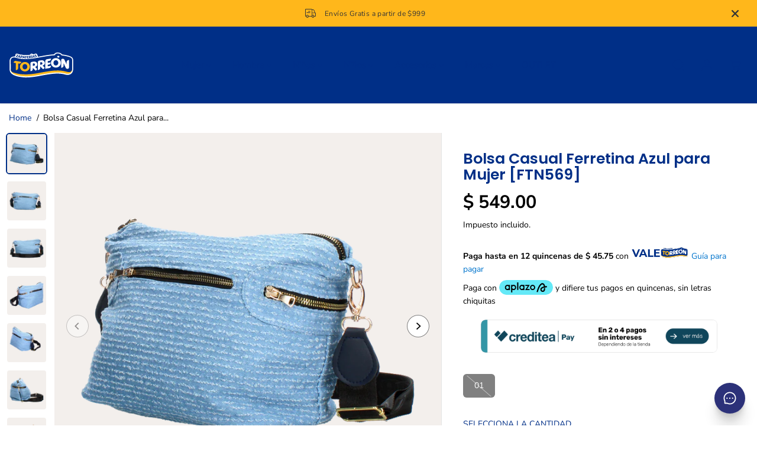

--- FILE ---
content_type: text/html; charset=utf-8
request_url: https://zapateriastorreon.com/products/bolsa-casual-ferretina-azul-para-mujer-ftn569
body_size: 51948
content:
<!doctype html>
<html class="no-js" lang="es">
  <head>
<!-- "snippets/booster-seo.liquid" was not rendered, the associated app was uninstalled -->
    <meta charset="utf-8">
    <meta http-equiv="X-UA-Compatible" content="IE=edge,chrome=1">
    <meta name="viewport" content="width=device-width,initial-scale=1"><meta property="og:site_name" content="Zapaterias Torreon   CTO911211JL9">
<meta property="og:url" content="https://zapateriastorreon.com/products/bolsa-casual-ferretina-azul-para-mujer-ftn569">
<meta property="og:title" content="Bolsa Casual Ferretina Azul para Mujer [FTN569]">
<meta property="og:type" content="product">
<meta property="og:description" content="Destaca en cualquier situación con esta elegante bolsa en tono azul. Cada detalle ha sido cuidadosamente pensado para ofrecerte no sólo un accesorio distintivo, sino también funcionalidad. Su amplio compartimento interno te permite llevar todo lo que necesitas de manera ordenada, mientras que su correa ajustable se ada">
<meta property="og:image:width" content="300"/> <meta property="og:image:height" content="300"/><meta property="og:image" content="https://zapateriastorreon.com/cdn/shop/files/FTN_569_1.png?v=1698517494&width=300"><meta property="og:image" content="https://zapateriastorreon.com/cdn/shop/files/FTN_569_2.png?v=1698517494&width=300"><meta property="og:image" content="https://zapateriastorreon.com/cdn/shop/files/FTN_569_3.png?v=1698517495&width=300"><meta property="og:image:secure_url" content="https://zapateriastorreon.com/cdn/shop/files/FTN_569_1.png?v=1698517494&width=300"><meta property="og:image:secure_url" content="https://zapateriastorreon.com/cdn/shop/files/FTN_569_2.png?v=1698517494&width=300"><meta property="og:image:secure_url" content="https://zapateriastorreon.com/cdn/shop/files/FTN_569_3.png?v=1698517495&width=300"><meta property="og:price:amount" content="549.00">
<meta property="og:price:currency" content="MXN"><meta name="twitter:card" content="summary_large_image">
<meta name="twitter:title" content="Bolsa Casual Ferretina Azul para Mujer [FTN569]">
<meta name="twitter:description" content="Destaca en cualquier situación con esta elegante bolsa en tono azul. Cada detalle ha sido cuidadosamente pensado para ofrecerte no sólo un accesorio distintivo, sino también funcionalidad. Su amplio compartimento interno te permite llevar todo lo que necesitas de manera ordenada, mientras que su correa ajustable se ada"><link rel="canonical" href="https://zapateriastorreon.com/products/bolsa-casual-ferretina-azul-para-mujer-ftn569">
    <link rel="preconnect" href="https://cdn.shopify.com" crossorigin><link rel="icon" type="image/png" href="//zapateriastorreon.com/cdn/shop/files/torreon_icono_app_88d2d08f-f7cb-496b-bae8-9206b32e32ff.png?crop=center&height=32&v=1699468198&width=32"><link rel="preconnect" href="https://fonts.shopifycdn.com" crossorigin>
<script>
  const boostSDAssetFileURL = "\/\/zapateriastorreon.com\/cdn\/shop\/t\/2\/assets\/boost_sd_assets_file_url.gif?1219";
  window.boostSDAssetFileURL = boostSDAssetFileURL;

  if (window.boostSDAppConfig) {
    window.boostSDAppConfig.generalSettings.custom_js_asset_url = "//zapateriastorreon.com/cdn/shop/t/2/assets/boost-sd-custom.js?v=160962118398746674481699570714";
    window.boostSDAppConfig.generalSettings.custom_css_asset_url = "//zapateriastorreon.com/cdn/shop/t/2/assets/boost-sd-custom.css?v=72809539502277619291699570716";
  }

  
</script>

    <script>window.performance && window.performance.mark && window.performance.mark('shopify.content_for_header.start');</script><meta id="shopify-digital-wallet" name="shopify-digital-wallet" content="/57216696390/digital_wallets/dialog">
<meta name="shopify-checkout-api-token" content="118afb42997a4fa25081587b33ca2026">
<meta id="in-context-paypal-metadata" data-shop-id="57216696390" data-venmo-supported="false" data-environment="production" data-locale="es_ES" data-paypal-v4="true" data-currency="MXN">
<link rel="alternate" type="application/json+oembed" href="https://zapateriastorreon.com/products/bolsa-casual-ferretina-azul-para-mujer-ftn569.oembed">
<script async="async" src="/checkouts/internal/preloads.js?locale=es-MX"></script>
<script id="shopify-features" type="application/json">{"accessToken":"118afb42997a4fa25081587b33ca2026","betas":["rich-media-storefront-analytics"],"domain":"zapateriastorreon.com","predictiveSearch":true,"shopId":57216696390,"locale":"es"}</script>
<script>var Shopify = Shopify || {};
Shopify.shop = "8b922c.myshopify.com";
Shopify.locale = "es";
Shopify.currency = {"active":"MXN","rate":"1.0"};
Shopify.country = "MX";
Shopify.theme = {"name":"Yuva + BOOST filter","id":124413444166,"schema_name":"Yuva","schema_version":"9.1.1","theme_store_id":1615,"role":"main"};
Shopify.theme.handle = "null";
Shopify.theme.style = {"id":null,"handle":null};
Shopify.cdnHost = "zapateriastorreon.com/cdn";
Shopify.routes = Shopify.routes || {};
Shopify.routes.root = "/";</script>
<script type="module">!function(o){(o.Shopify=o.Shopify||{}).modules=!0}(window);</script>
<script>!function(o){function n(){var o=[];function n(){o.push(Array.prototype.slice.apply(arguments))}return n.q=o,n}var t=o.Shopify=o.Shopify||{};t.loadFeatures=n(),t.autoloadFeatures=n()}(window);</script>
<script id="shop-js-analytics" type="application/json">{"pageType":"product"}</script>
<script defer="defer" async type="module" src="//zapateriastorreon.com/cdn/shopifycloud/shop-js/modules/v2/client.init-shop-cart-sync_CvZOh8Af.es.esm.js"></script>
<script defer="defer" async type="module" src="//zapateriastorreon.com/cdn/shopifycloud/shop-js/modules/v2/chunk.common_3Rxs6Qxh.esm.js"></script>
<script type="module">
  await import("//zapateriastorreon.com/cdn/shopifycloud/shop-js/modules/v2/client.init-shop-cart-sync_CvZOh8Af.es.esm.js");
await import("//zapateriastorreon.com/cdn/shopifycloud/shop-js/modules/v2/chunk.common_3Rxs6Qxh.esm.js");

  window.Shopify.SignInWithShop?.initShopCartSync?.({"fedCMEnabled":true,"windoidEnabled":true});

</script>
<script>(function() {
  var isLoaded = false;
  function asyncLoad() {
    if (isLoaded) return;
    isLoaded = true;
    var urls = ["https:\/\/d68ueg57a8p5r.cloudfront.net\/index.js?shop=8b922c.myshopify.com","https:\/\/snts-app.herokuapp.com\/get_script\/db6278227e5e11ee9994a2fc07cdbda2.js?shop=8b922c.myshopify.com","\/\/cdn.shopify.com\/proxy\/1edea45a32863f9f65d2481626a1d139458ac4455edc814e6f621693e6d1903f\/giacofelix.activehosted.com\/js\/site-tracking.php?shop=8b922c.myshopify.com\u0026sp-cache-control=cHVibGljLCBtYXgtYWdlPTkwMA"];
    for (var i = 0; i < urls.length; i++) {
      var s = document.createElement('script');
      s.type = 'text/javascript';
      s.async = true;
      s.src = urls[i];
      var x = document.getElementsByTagName('script')[0];
      x.parentNode.insertBefore(s, x);
    }
  };
  if(window.attachEvent) {
    window.attachEvent('onload', asyncLoad);
  } else {
    window.addEventListener('load', asyncLoad, false);
  }
})();</script>
<script id="__st">var __st={"a":57216696390,"offset":-21600,"reqid":"ecb6a732-5d04-4f1a-92cc-996a96975460-1768817601","pageurl":"zapateriastorreon.com\/products\/bolsa-casual-ferretina-azul-para-mujer-ftn569","u":"40178a4810c0","p":"product","rtyp":"product","rid":7198858575942};</script>
<script>window.ShopifyPaypalV4VisibilityTracking = true;</script>
<script id="captcha-bootstrap">!function(){'use strict';const t='contact',e='account',n='new_comment',o=[[t,t],['blogs',n],['comments',n],[t,'customer']],c=[[e,'customer_login'],[e,'guest_login'],[e,'recover_customer_password'],[e,'create_customer']],r=t=>t.map((([t,e])=>`form[action*='/${t}']:not([data-nocaptcha='true']) input[name='form_type'][value='${e}']`)).join(','),a=t=>()=>t?[...document.querySelectorAll(t)].map((t=>t.form)):[];function s(){const t=[...o],e=r(t);return a(e)}const i='password',u='form_key',d=['recaptcha-v3-token','g-recaptcha-response','h-captcha-response',i],f=()=>{try{return window.sessionStorage}catch{return}},m='__shopify_v',_=t=>t.elements[u];function p(t,e,n=!1){try{const o=window.sessionStorage,c=JSON.parse(o.getItem(e)),{data:r}=function(t){const{data:e,action:n}=t;return t[m]||n?{data:e,action:n}:{data:t,action:n}}(c);for(const[e,n]of Object.entries(r))t.elements[e]&&(t.elements[e].value=n);n&&o.removeItem(e)}catch(o){console.error('form repopulation failed',{error:o})}}const l='form_type',E='cptcha';function T(t){t.dataset[E]=!0}const w=window,h=w.document,L='Shopify',v='ce_forms',y='captcha';let A=!1;((t,e)=>{const n=(g='f06e6c50-85a8-45c8-87d0-21a2b65856fe',I='https://cdn.shopify.com/shopifycloud/storefront-forms-hcaptcha/ce_storefront_forms_captcha_hcaptcha.v1.5.2.iife.js',D={infoText:'Protegido por hCaptcha',privacyText:'Privacidad',termsText:'Términos'},(t,e,n)=>{const o=w[L][v],c=o.bindForm;if(c)return c(t,g,e,D).then(n);var r;o.q.push([[t,g,e,D],n]),r=I,A||(h.body.append(Object.assign(h.createElement('script'),{id:'captcha-provider',async:!0,src:r})),A=!0)});var g,I,D;w[L]=w[L]||{},w[L][v]=w[L][v]||{},w[L][v].q=[],w[L][y]=w[L][y]||{},w[L][y].protect=function(t,e){n(t,void 0,e),T(t)},Object.freeze(w[L][y]),function(t,e,n,w,h,L){const[v,y,A,g]=function(t,e,n){const i=e?o:[],u=t?c:[],d=[...i,...u],f=r(d),m=r(i),_=r(d.filter((([t,e])=>n.includes(e))));return[a(f),a(m),a(_),s()]}(w,h,L),I=t=>{const e=t.target;return e instanceof HTMLFormElement?e:e&&e.form},D=t=>v().includes(t);t.addEventListener('submit',(t=>{const e=I(t);if(!e)return;const n=D(e)&&!e.dataset.hcaptchaBound&&!e.dataset.recaptchaBound,o=_(e),c=g().includes(e)&&(!o||!o.value);(n||c)&&t.preventDefault(),c&&!n&&(function(t){try{if(!f())return;!function(t){const e=f();if(!e)return;const n=_(t);if(!n)return;const o=n.value;o&&e.removeItem(o)}(t);const e=Array.from(Array(32),(()=>Math.random().toString(36)[2])).join('');!function(t,e){_(t)||t.append(Object.assign(document.createElement('input'),{type:'hidden',name:u})),t.elements[u].value=e}(t,e),function(t,e){const n=f();if(!n)return;const o=[...t.querySelectorAll(`input[type='${i}']`)].map((({name:t})=>t)),c=[...d,...o],r={};for(const[a,s]of new FormData(t).entries())c.includes(a)||(r[a]=s);n.setItem(e,JSON.stringify({[m]:1,action:t.action,data:r}))}(t,e)}catch(e){console.error('failed to persist form',e)}}(e),e.submit())}));const S=(t,e)=>{t&&!t.dataset[E]&&(n(t,e.some((e=>e===t))),T(t))};for(const o of['focusin','change'])t.addEventListener(o,(t=>{const e=I(t);D(e)&&S(e,y())}));const B=e.get('form_key'),M=e.get(l),P=B&&M;t.addEventListener('DOMContentLoaded',(()=>{const t=y();if(P)for(const e of t)e.elements[l].value===M&&p(e,B);[...new Set([...A(),...v().filter((t=>'true'===t.dataset.shopifyCaptcha))])].forEach((e=>S(e,t)))}))}(h,new URLSearchParams(w.location.search),n,t,e,['guest_login'])})(!0,!0)}();</script>
<script integrity="sha256-4kQ18oKyAcykRKYeNunJcIwy7WH5gtpwJnB7kiuLZ1E=" data-source-attribution="shopify.loadfeatures" defer="defer" src="//zapateriastorreon.com/cdn/shopifycloud/storefront/assets/storefront/load_feature-a0a9edcb.js" crossorigin="anonymous"></script>
<script data-source-attribution="shopify.dynamic_checkout.dynamic.init">var Shopify=Shopify||{};Shopify.PaymentButton=Shopify.PaymentButton||{isStorefrontPortableWallets:!0,init:function(){window.Shopify.PaymentButton.init=function(){};var t=document.createElement("script");t.src="https://zapateriastorreon.com/cdn/shopifycloud/portable-wallets/latest/portable-wallets.es.js",t.type="module",document.head.appendChild(t)}};
</script>
<script data-source-attribution="shopify.dynamic_checkout.buyer_consent">
  function portableWalletsHideBuyerConsent(e){var t=document.getElementById("shopify-buyer-consent"),n=document.getElementById("shopify-subscription-policy-button");t&&n&&(t.classList.add("hidden"),t.setAttribute("aria-hidden","true"),n.removeEventListener("click",e))}function portableWalletsShowBuyerConsent(e){var t=document.getElementById("shopify-buyer-consent"),n=document.getElementById("shopify-subscription-policy-button");t&&n&&(t.classList.remove("hidden"),t.removeAttribute("aria-hidden"),n.addEventListener("click",e))}window.Shopify?.PaymentButton&&(window.Shopify.PaymentButton.hideBuyerConsent=portableWalletsHideBuyerConsent,window.Shopify.PaymentButton.showBuyerConsent=portableWalletsShowBuyerConsent);
</script>
<script>
  function portableWalletsCleanup(e){e&&e.src&&console.error("Failed to load portable wallets script "+e.src);var t=document.querySelectorAll("shopify-accelerated-checkout .shopify-payment-button__skeleton, shopify-accelerated-checkout-cart .wallet-cart-button__skeleton"),e=document.getElementById("shopify-buyer-consent");for(let e=0;e<t.length;e++)t[e].remove();e&&e.remove()}function portableWalletsNotLoadedAsModule(e){e instanceof ErrorEvent&&"string"==typeof e.message&&e.message.includes("import.meta")&&"string"==typeof e.filename&&e.filename.includes("portable-wallets")&&(window.removeEventListener("error",portableWalletsNotLoadedAsModule),window.Shopify.PaymentButton.failedToLoad=e,"loading"===document.readyState?document.addEventListener("DOMContentLoaded",window.Shopify.PaymentButton.init):window.Shopify.PaymentButton.init())}window.addEventListener("error",portableWalletsNotLoadedAsModule);
</script>

<script type="module" src="https://zapateriastorreon.com/cdn/shopifycloud/portable-wallets/latest/portable-wallets.es.js" onError="portableWalletsCleanup(this)" crossorigin="anonymous"></script>
<script nomodule>
  document.addEventListener("DOMContentLoaded", portableWalletsCleanup);
</script>

<link id="shopify-accelerated-checkout-styles" rel="stylesheet" media="screen" href="https://zapateriastorreon.com/cdn/shopifycloud/portable-wallets/latest/accelerated-checkout-backwards-compat.css" crossorigin="anonymous">
<style id="shopify-accelerated-checkout-cart">
        #shopify-buyer-consent {
  margin-top: 1em;
  display: inline-block;
  width: 100%;
}

#shopify-buyer-consent.hidden {
  display: none;
}

#shopify-subscription-policy-button {
  background: none;
  border: none;
  padding: 0;
  text-decoration: underline;
  font-size: inherit;
  cursor: pointer;
}

#shopify-subscription-policy-button::before {
  box-shadow: none;
}

      </style>

<script>window.performance && window.performance.mark && window.performance.mark('shopify.content_for_header.end');</script>
    <script>
      document.documentElement.className = document.documentElement.className.replace('no-js', 'js');
    </script><style>
  /*============= page loader css start ========*/
  .yv-page-loader {
    position: fixed;
    width: 100%;
    height: 100%;
    background-color: rgba(255, 255, 255, 1);
    left: 0;
    top: 0;
    display: flex;
    align-items: center;
    justify-content: center;
    z-index: 99;
    opacity: 0;
    transform: translateY(-100%);
  }

  .page-loading .yv-page-loader {
    opacity: 1;
    transform: translateY(0);
  }

  .yv-page-loader img {
    max-width: 100px;
  }

  /*============= page loader css end ========*/
</style> 
<style data-shopify>
 
@font-face {
  font-family: "Nunito Sans";
  font-weight: 400;
  font-style: normal;
  font-display: swap;
  src: url("//zapateriastorreon.com/cdn/fonts/nunito_sans/nunitosans_n4.0276fe080df0ca4e6a22d9cb55aed3ed5ba6b1da.woff2") format("woff2"),
       url("//zapateriastorreon.com/cdn/fonts/nunito_sans/nunitosans_n4.b4964bee2f5e7fd9c3826447e73afe2baad607b7.woff") format("woff");
}

@font-face {
  font-family: "Nunito Sans";
  font-weight: 700;
  font-style: normal;
  font-display: swap;
  src: url("//zapateriastorreon.com/cdn/fonts/nunito_sans/nunitosans_n7.25d963ed46da26098ebeab731e90d8802d989fa5.woff2") format("woff2"),
       url("//zapateriastorreon.com/cdn/fonts/nunito_sans/nunitosans_n7.d32e3219b3d2ec82285d3027bd673efc61a996c8.woff") format("woff");
}

@font-face {
  font-family: "Nunito Sans";
  font-weight: 400;
  font-style: italic;
  font-display: swap;
  src: url("//zapateriastorreon.com/cdn/fonts/nunito_sans/nunitosans_i4.6e408730afac1484cf297c30b0e67c86d17fc586.woff2") format("woff2"),
       url("//zapateriastorreon.com/cdn/fonts/nunito_sans/nunitosans_i4.c9b6dcbfa43622b39a5990002775a8381942ae38.woff") format("woff");
}

@font-face {
  font-family: "Nunito Sans";
  font-weight: 700;
  font-style: italic;
  font-display: swap;
  src: url("//zapateriastorreon.com/cdn/fonts/nunito_sans/nunitosans_i7.8c1124729eec046a321e2424b2acf328c2c12139.woff2") format("woff2"),
       url("//zapateriastorreon.com/cdn/fonts/nunito_sans/nunitosans_i7.af4cda04357273e0996d21184432bcb14651a64d.woff") format("woff");
}

@font-face {
  font-family: Poppins;
  font-weight: 600;
  font-style: normal;
  font-display: swap;
  src: url("//zapateriastorreon.com/cdn/fonts/poppins/poppins_n6.aa29d4918bc243723d56b59572e18228ed0786f6.woff2") format("woff2"),
       url("//zapateriastorreon.com/cdn/fonts/poppins/poppins_n6.5f815d845fe073750885d5b7e619ee00e8111208.woff") format("woff");
}

@font-face {
  font-family: Poppins;
  font-weight: 600;
  font-style: italic;
  font-display: swap;
  src: url("//zapateriastorreon.com/cdn/fonts/poppins/poppins_i6.bb8044d6203f492888d626dafda3c2999253e8e9.woff2") format("woff2"),
       url("//zapateriastorreon.com/cdn/fonts/poppins/poppins_i6.e233dec1a61b1e7dead9f920159eda42280a02c3.woff") format("woff");
}


:root {
  --gray: #ececec;
  --dark-gray: #747474;
  --green:#6cad61;
  --red:#ec7c7c;
  --heading-font-family:Poppins,sans-serif;
  --heading-font-weight:600;
  --heading-font-style:normal;
  --font-family:"Nunito Sans",sans-serif;
  --font-weight:400;
  --font-style:normal;
  --body-font-weight-bold: 300;
  --thin:100;
  --light:300;
  --normal:400;
  --medium:500;
  --semibold:600;
  --bold:700; 
  --extrabold:900;
  --theme-color: #002f87;
  --theme-light-color: rgba(0, 47, 135, 0.1);
  --colorTextBody: #000000;
  --colorLightTextBody: rgba(0, 0, 0, 0.5);
  --colorXlightTextBody: rgba(0, 0, 0, 0.3);
  --colorXXlightTextBody: rgba(0, 0, 0, 0.1);
  --cartDotColor: #efb34c;
  --cartDotColorLight:rgba(239, 179, 76, 0.3);
  --cartDotColorNull:rgba(239, 179, 76, 0);
  --colorBtnPrimary: #efb34c;
  --colorBtnPrimaryText: #ffffff; 
  --colorBtnPrimaryBorder: #efb34c; 
  --colorBtnSecondary: #ffffff;
  --colorBtnSecondaryText:#002f87;
  --colorBtnSecondaryBorder:#002f87;  
  --primaryColorBody: #ffffff;
  --saleBadgeBg:#efb34c;
  --saleBadgeText:#ffffff;
  --soldBadgeBg:#E22120;
  --soldBadgeText:#ffffff;
  --secondaryColorBody: #e1dcd8;
  --product-grid-image-size:cover;
  
--primarySocialIconBg:#e6e6e6;
    --primaryAlternateBg:#f2f2f2;--secondarySocialIconBg:#cbc2bb;--tertiarySocialIconBg:#18634d;--quaternarySocialIconBg:#dfd5cd;--secondarycolorTextBody: #000000;
  --secondaryColorLightTextBody: rgba(0, 0, 0, 0.5);
  --secondaryColorXlightTextBody: rgba(0, 0, 0, 0.3);
  --secondary_heading_color: #555555;
  --tertiaryColorBody:#0e3a2d;
  --tertiarycolorTextBody: #ffffff;
  --tertiaryColorLightTextBody: rgba(255, 255, 255, 0.5);
  --tertiaryColorXlightTextBody: rgba(255, 255, 255, 0.3);
  --tertiary_heading_color: #ffffff;
  --gradientColorBody: linear-gradient(262deg, rgba(255, 235, 231, 1), rgba(238, 238, 238, 1) 100%);
  --quaternaryColorBody: #f3efec;
  --quaternarycolorTextBody: #000000;
  --quaternaryColorLightTextBody: rgba(0, 0, 0, 0.5);
  --quaternaryColorXlightTextBody: rgba(0, 0, 0, 0.3);
  --quaternary_heading_color: #555555;
  --colorImageBg: #f3efec;
  --colorImageBorder: #eee;
  --productImageBorder:0;
  --articleImageBorder:0;
  --collectionImageBorder:0;
  --colorTextSavings: #ffffff;
  --colorBgSavings: #ffd1d1;
  --heading_color: #002f87;
  --heading_base_size: 0.9;
  --heading_spacing: 0.0em;
  --heading_line_height: 1.1;
  --base_spacing: 0.0em;
  --base_line_height: 1.6;
  --text_base_size: 1.0;
  --buttonRadius: 6px;
  --productGridRadius: 20px;
  --headingTextTransform:;
  --buttonFontFamily: var(--font-family);
  --buttonFontStyle: var(--font-style);
  --buttonFontWeight: var(--font-weight);
  --variantFontFamily: var(--font-family);
  --variantFontStyle: var(--font-style);
  --variantFontWeight: var(--font-weight);
  --filtersHeadingFontFamily: var(--font-family);
  --filtersHeadingFontStyle: var(--font-style);
  --filtersHeadingFontWeight: var(--font-weight);
  --priceFontFamily: var(--font-family);
  --priceFontStyle: var(--font-style);
  --priceFontWeight: var(--font-weight);
  --tabHeadingFontFamily: var(--font-family);
  --tabHeadingFontStyle: var(--font-style);
  --tabHeadingFontWeight: var(--font-weight);
  --tabHeadingTextTransform:;
  --navigationFontFamily: var(--font-family);
  --navigationFontStyle: var(--font-style);
  --navigationFontWeight: var(--font-weight);
  --navigationTextTransform:;
  --variantTextTransform:uppercase;
  --xsmallText:calc(var(--text_base_size) * 10px);
  --smallText: calc(var(--text_base_size) * 12px);
  --text: calc(var(--text_base_size) * 14px);
  --mediumText: calc(var(--text_base_size) * 16px);
  --largeText: calc(var(--text_base_size) * 18px);
  --xlargeText:  calc(var(--text_base_size) * 20px);
  --buttonAnimationDirection:translateX(-100%);
}
@media (min-width:1025px) {
  .button:before,
  .pdp-action-container button.shopify-payment-button__button--hidden:before,
  .pdp-action-container button.shopify-payment-button__button:before,
  .tertiary-button:before {
      content: "";
      position: absolute;top:0;
        right:0;
        width:0;
        height:100%;z-index: -1;
      transition: 0.6s ease-in-out;
  }
  .button:hover:before,
  .pdp-action-container button.shopify-payment-button__button--hidden:hover:before,
  .pdp-action-container button.shopify-payment-button__button:hover:before,
  .secondary-button:hover:before {right:auto;
      left:0;
      width:100%;}
}
.yv-product-title{
  opacity:1.0;
}
  
.countryflags { display:flex; background: url("//zapateriastorreon.com/cdn/shop/t/2/assets/countryFlagsLow.png?v=31976969039850678321697565437") no-repeat top left; width: 20px; height: 20px; flex-shrink: 0; filter: drop-shadow(0px 2px 3px rgb(0 0 0 / 0.1)); }
.countryflag__AD { background-position: 0 0; } .countryflag__AE { background-position: -21px 0; } .countryflag__AF {
background-position: 0 -21px; } .countryflag__African_nion { background-position: -21px -21px; } .countryflag__AG {
background-position: -42px 0; } .countryflag__AI { background-position: -42px -21px; } .countryflag__AL {
background-position: 0 -42px; } .countryflag__AM { background-position: -21px -42px; } .countryflag__AMS {
background-position: -42px -42px; } .countryflag__AO { background-position: -63px 0; } .countryflag__AQ {
background-position: -63px -21px; } .countryflag__AR { background-position: -63px -42px; } .countryflag__AS {
background-position: 0 -63px; } .countryflag__AT { background-position: -21px -63px; } .countryflag__AU {
background-position: -42px -63px; } .countryflag__AW { background-position: -63px -63px; } .countryflag__AX {
background-position: -84px 0; } .countryflag__AZ { background-position: -84px -21px; } .countryflag__BA {
background-position: -84px -42px; } .countryflag__BB { background-position: -84px -63px; } .countryflag__BD {
background-position: 0 -84px; } .countryflag__BE { background-position: -21px -84px; } .countryflag__BF {
background-position: -42px -84px; } .countryflag__BG { background-position: -63px -84px; } .countryflag__BH {
background-position: -84px -84px; } .countryflag__BI { background-position: -105px 0; } .countryflag__BJ {
background-position: -105px -21px; } .countryflag__BL { background-position: -105px -42px; } .countryflag__BM {
background-position: -105px -63px; } .countryflag__BN { background-position: -105px -84px; } .countryflag__BO {
background-position: 0 -105px; } .countryflag__BQ-BO { background-position: -21px -105px; } .countryflag__BQ-SA {
background-position: -42px -105px; } .countryflag__BQ-SE { background-position: -63px -105px; } .countryflag__BR {
background-position: -84px -105px; } .countryflag__BS { background-position: -105px -105px; } .countryflag__BT {
background-position: -126px 0; } .countryflag__BV { background-position: -126px -21px; } .countryflag__BW {
background-position: -126px -42px; } .countryflag__BY { background-position: -126px -63px; } .countryflag__BZ {
background-position: -126px -84px; } .countryflag__CA { background-position: -126px -105px; } .countryflag__CC {
background-position: 0 -126px; } .countryflag__CD { background-position: -21px -126px; } .countryflag__CF {
background-position: -42px -126px; } .countryflag__CG { background-position: -63px -126px; } .countryflag__CH {
background-position: -84px -126px; } .countryflag__CI { background-position: -105px -126px; } .countryflag__CK {
background-position: -126px -126px; } .countryflag__CL { background-position: -147px 0; } .countryflag__CM {
background-position: -147px -21px; } .countryflag__CN { background-position: -147px -42px; } .countryflag__CO {
background-position: -147px -63px; } .countryflag__CR { background-position: -147px -84px; } .countryflag__CU {
background-position: -147px -105px; } .countryflag__CV { background-position: -147px -126px; } .countryflag__CW {
background-position: 0 -147px; } .countryflag__CX { background-position: -21px -147px; } .countryflag__CY {
background-position: -42px -147px; } .countryflag__CZ { background-position: -63px -147px; } .countryflag__DE {
background-position: -84px -147px; } .countryflag__DJ { background-position: -105px -147px; } .countryflag__DK {
background-position: -126px -147px; } .countryflag__DM { background-position: -147px -147px; } .countryflag__DO {
background-position: -168px 0; } .countryflag__DZ { background-position: -168px -21px; } .countryflag__EC {
background-position: -168px -42px; } .countryflag__EE { background-position: -168px -63px; } .countryflag__EG {
background-position: -168px -84px; } .countryflag__EH { background-position: -168px -105px; } .countryflag__ER {
background-position: -168px -126px; } .countryflag__ES { background-position: -168px -147px; } .countryflag__ET {
background-position: 0 -168px; } .countryflag__EUROPE { background-position: -21px -168px; } .countryflag__FI {
background-position: -42px -168px; } .countryflag__FJ { background-position: -63px -168px; } .countryflag__FK {
background-position: -84px -168px; } .countryflag__FM { background-position: -105px -168px; } .countryflag__FO {
background-position: -126px -168px; } .countryflag__FR { background-position: -147px -168px; } .countryflag__GA {
background-position: -168px -168px; } .countryflag__GB { background-position: -189px -63px; } .countryflag__GB-NIR {
background-position: -189px -21px; } .countryflag__GB-SCT { background-position: -189px -42px; } .countryflag__GB-UKM {
background-position: -189px -63px; } .countryflag__GB-WLS { background-position: -189px -84px; } .countryflag__GD {
background-position: -189px -105px; } .countryflag__GE { background-position: -189px -126px; } .countryflag__GF {
background-position: -189px -147px; } .countryflag__GG { background-position: -189px -168px; } .countryflag__GH {
background-position: 0 -189px; } .countryflag__GI { background-position: -21px -189px; } .countryflag__GL {
background-position: -42px -189px; } .countryflag__GM { background-position: -63px -189px; } .countryflag__GN {
background-position: -84px -189px; } .countryflag__GP { background-position: -105px -189px; } .countryflag__GP {
background-position: -126px -189px; } .countryflag__GQ { background-position: -147px -189px; } .countryflag__GR {
background-position: -168px -189px; } .countryflag__GS { background-position: -189px -189px; } .countryflag__GT {
background-position: -210px 0; } .countryflag__GU { background-position: -210px -21px; } .countryflag__GW {
background-position: -210px -42px; } .countryflag__GY { background-position: -210px -63px; } .countryflag__HK {
background-position: -210px -84px; } .countryflag__HM { background-position: -210px -105px; } .countryflag__HN {
background-position: -210px -126px; } .countryflag__HR { background-position: -210px -147px; } .countryflag__HT {
background-position: -210px -168px; } .countryflag__HU { background-position: -210px -189px; } .countryflag__ID {
background-position: 0 -210px; } .countryflag__IE { background-position: -21px -210px; } .countryflag__IL {
background-position: -42px -210px; } .countryflag__IM { background-position: -63px -210px; } .countryflag__IN {
background-position: -84px -210px; } .countryflag__IO { background-position: -105px -210px; } .countryflag__IQ {
background-position: -126px -210px; } .countryflag__IR { background-position: -147px -210px; } .countryflag__IS {
background-position: -168px -210px; } .countryflag__IT { background-position: -189px -210px; } .countryflag__JE {
background-position: -210px -210px; } .countryflag__JM { background-position: -231px 0; } .countryflag__JO {
background-position: -231px -21px; } .countryflag__JP { background-position: -231px -42px; } .countryflag__KG {
background-position: -231px -63px; } .countryflag__KH { background-position: -231px -84px; } .countryflag__KI {
background-position: -231px -105px; } .countryflag__KM { background-position: -231px -126px; } .countryflag__KN {
background-position: -231px -147px; } .countryflag__KN-SK { background-position: -231px -168px; } .countryflag__KP {
background-position: -231px -189px; } .countryflag__KR { background-position: -231px -210px; } .countryflag__KW {
background-position: 0 -231px; } .countryflag__KY { background-position: -21px -231px; } .countryflag__KZ {
background-position: -42px -231px; } .countryflag__LA { background-position: -63px -231px; } .countryflag__LB {
background-position: -84px -231px; } .countryflag__LC { background-position: -105px -231px; } .countryflag__LI {
background-position: -126px -231px; } .countryflag__LK { background-position: -147px -231px; } .countryflag__LR {
background-position: -168px -231px; } .countryflag__LS { background-position: -189px -231px; } .countryflag__LT {
background-position: -210px -231px; } .countryflag__LU { background-position: -231px -231px; } .countryflag__LV {
background-position: -252px 0; } .countryflag__LY { background-position: -252px -21px; } .countryflag__MA {
background-position: -252px -42px; } .countryflag__MC { background-position: -252px -63px; } .countryflag__MD {
background-position: -252px -84px; } .countryflag__ME { background-position: -252px -105px; } .countryflag__MF {
background-position: -252px -126px; } .countryflag__MG { background-position: -252px -147px; } .countryflag__MH {
background-position: -252px -168px; } .countryflag__MK { background-position: -252px -189px; } .countryflag__ML {
background-position: -252px -210px; } .countryflag__MM { background-position: -252px -231px; } .countryflag__MN {
background-position: 0 -252px; } .countryflag__MO { background-position: -21px -252px; } .countryflag__MP {
background-position: -42px -252px; } .countryflag__MQ { background-position: -63px -252px; } .countryflag__MQ-UNF {
background-position: -84px -252px; } .countryflag__MR { background-position: -105px -252px; } .countryflag__MS {
background-position: -126px -252px; } .countryflag__MT { background-position: -147px -252px; } .countryflag__MU {
background-position: -168px -252px; } .countryflag__MV { background-position: -189px -252px; } .countryflag__MW {
background-position: -210px -252px; } .countryflag__MX { background-position: -231px -252px; } .countryflag__MY {
background-position: -252px -252px; } .countryflag__MZ { background-position: -273px 0; } .countryflag__NA {
background-position: -273px -21px; } .countryflag__NC { background-position: -273px -42px; } .countryflag__NE {
background-position: -273px -63px; } .countryflag__NF { background-position: -273px -84px; } .countryflag__NG {
background-position: -273px -105px; } .countryflag__NI { background-position: -273px -126px; } .countryflag__NL {
background-position: -273px -147px; } .countryflag__NO { background-position: -273px -168px; } .countryflag__NP {
background-position: -273px -189px; } .countryflag__NR { background-position: -273px -210px; } .countryflag__NU {
background-position: -273px -231px; } .countryflag__NZ { background-position: -273px -252px; } .countryflag__OM {
background-position: 0 -273px; } .countryflag__PA { background-position: -21px -273px; } .countryflag__PE {
background-position: -42px -273px; } .countryflag__PF { background-position: -63px -273px; } .countryflag__PG {
background-position: -84px -273px; } .countryflag__PH { background-position: -105px -273px; } .countryflag__PK {
background-position: -126px -273px; } .countryflag__PL { background-position: -147px -273px; } .countryflag__PM {
background-position: -168px -273px; } .countryflag__PM-UNF { background-position: -189px -273px; } .countryflag__PN {
background-position: -210px -273px; } .countryflag__PR { background-position: -231px -273px; } .countryflag__PS {
background-position: -252px -273px; } .countryflag__PT { background-position: -273px -273px; } .countryflag__PW {
background-position: -294px 0; } .countryflag__PY { background-position: -294px -21px; } .countryflag__QA {
background-position: -294px -42px; } .countryflag__RAINBOW { background-position: -294px -63px; } .countryflag__RE {
background-position: -294px -84px; } .countryflag__RO { background-position: -294px -105px; } .countryflag__RS {
background-position: -294px -126px; } .countryflag__RU { background-position: -294px -147px; } .countryflag__RW {
background-position: -294px -168px; } .countryflag__SA { background-position: -294px -189px; } .countryflag__SB {
background-position: -294px -210px; } .countryflag__SC { background-position: -294px -231px; } .countryflag__SD {
background-position: -294px -252px; } .countryflag__SE { background-position: -294px -273px; } .countryflag__SG {
background-position: 0 -294px; } .countryflag__SH { background-position: -21px -294px; } .countryflag__SI {
background-position: -42px -294px; } .countryflag__SJ { background-position: -63px -294px; } .countryflag__SK {
background-position: -84px -294px; } .countryflag__SL { background-position: -105px -294px; } .countryflag__SM {
background-position: -126px -294px; } .countryflag__SN { background-position: -147px -294px; } .countryflag__SO {
background-position: -168px -294px; } .countryflag__SR { background-position: -189px -294px; } .countryflag__SS {
background-position: -210px -294px; } .countryflag__ST { background-position: -231px -294px; } .countryflag__SV {
background-position: -252px -294px; } .countryflag__SX { background-position: -273px -294px; } .countryflag__SY {
background-position: -294px -294px; } .countryflag__SZ { background-position: -315px 0; } .countryflag__TC {
background-position: -315px -21px; } .countryflag__TD { background-position: -315px -42px; } .countryflag__TF {
background-position: -315px -63px; } .countryflag__TG { background-position: -315px -84px; } .countryflag__TH {
background-position: -315px -105px; } .countryflag__TJ { background-position: -315px -126px; } .countryflag__TK {
background-position: -315px -147px; } .countryflag__TL { background-position: -315px -168px; } .countryflag__TM {
background-position: -315px -189px; } .countryflag__TN { background-position: -315px -210px; } .countryflag__TO {
background-position: -315px -231px; } .countryflag__TR { background-position: -315px -252px; } .countryflag__TT {
background-position: -315px -273px; } .countryflag__TV { background-position: -315px -294px; } .countryflag__TW {
background-position: 0 -315px; } .countryflag__TZ { background-position: -21px -315px; } .countryflag__UA {
background-position: -42px -315px; } .countryflag__UG { background-position: -63px -315px; } .countryflag__UM {
background-position: -84px -315px; } .countryflag__Union_f_outh_merican_ations { background-position: -105px -315px; }
.countryflag__US { background-position: -126px -315px; } .countryflag__UY { background-position: -147px -315px; }
.countryflag__UZ { background-position: -168px -315px; } .countryflag__VA { background-position: -189px -315px; }
.countryflag__VC { background-position: -210px -315px; } .countryflag__VE { background-position: -231px -315px; }
.countryflag__VG { background-position: -252px -315px; } .countryflag__VI { background-position: -273px -315px; }
.countryflag__VN { background-position: -294px -315px; } .countryflag__VU { background-position: -315px -315px; }
.countryflag__WF { background-position: -336px 0; } .countryflag__WS { background-position: -336px -21px; }
.countryflag__XK { background-position: -336px -42px; } .countryflag__YE { background-position: -336px -63px; }
.countryflag__YT-UNF { background-position: -336px -84px; } .countryflag__ZA { background-position: -336px -105px; }
.countryflag__ZM { background-position: -336px -126px; } .countryflag__ZW { background-position: -336px -147px; }

  .langdrop {
    display: flex;
    align-items: center;
}

.langdrop .select-box {
    margin: 0 5px;
}

.langdrop .select-box .form-control {
    padding: 4px 10px;
    min-height: 36px;
    min-width: 140px;
    max-width: 200px;
    border-radius: 5px;
    background: var(--footer-form-bg);
    color: var(--footer-form-text-color);
    border-color: var(--footer-form-border-color);
}

.country-dropdown,
.lang-dropdown {
    position: relative;
}
  
.country-dropdown-item {
    position: relative;
    min-height: 45px;
    max-width: 100%;
    width: max-content;
    padding: 4px 10px 4px;
    padding-right: 30px;
    display: flex;
    align-items: center;
    border: 0;
    font-size: var(--text);
    border-radius: 5px;
    text-transform: uppercase;
}

.footer-dropdown .country-dropdown-item {
    min-height: 34px;
    padding: 4px 24px 4px 10px;
}

.countryflags {
    margin-right: 10px;
}
.country-dropdown-item .country-name {
  line-height: 11px;
}

.active .country-dropdown-expand {
    max-height: 300px;
    overflow: auto;
    transition: max-height 0.5s ease;
}

.country-dropdown-expand {
    display: none;
    position: absolute;
    width: max-content;
    min-width: 100px;
    max-height: 300px;
    overflow-y: auto;
    background: var(--primaryColorBody);
    left: 0;
    bottom: 120%;
    border-radius: 5px;
    z-index: 2;
    transition: all 0.5s ease;
    box-shadow: 0 1px 10px #00000026;
}

  .announcement-bar-main-wrapper .country-dropdown-expand {
    bottom: auto;
    top: 100%;
}

.country-list {
    padding: 6px 4px;
}

.country-list-item {
    color: var(--footer-text-color);
    padding: 5px 10px;
    font-size: var(--small-text);
}

.country-list-item .custom-checkbox {
    display: flex;
    align-items: flex-start;
    padding-left: 0;
    background: transparent;
    color: var(--footer-form-text-color);
    font-size: var(--xsmall-text);
    text-align: left;
}

.country-dropdown-item:after {
    border-bottom-style: solid;
    border-bottom-width: 2px;
    border-right-style: solid;
    border-right-width: 2px;
    content: "";
    display: inline-block;
    height: 6px;
    right: 14px;
    position: absolute;
    top: calc(50% - 5px);
    width: 6px;
    border-color: var(--footer-form-text-color);
    filter: none;
    transform: rotate(45deg);
}

</style><link rel="preload" as="style" href="//zapateriastorreon.com/cdn/shop/t/2/assets/common.min.css?v=88828508688239541511697565437">

<link rel="preload" as="style" href="//zapateriastorreon.com/cdn/shop/t/2/assets/customer.css?v=175248032215052712841697565437">

<link rel="preload" as="style" href="//zapateriastorreon.com/cdn/shop/t/2/assets/header.min.css?v=85279470219024817991697565437">

<link rel="preload" as="style" href="//zapateriastorreon.com/cdn/shop/t/2/assets/footer.min.css?v=157868085846958618891697565437">


<link rel="preload" as="style" href="//zapateriastorreon.com/cdn/shop/t/2/assets/theme.min.css?v=97613321481652675671697565438">

<link rel="preload" as="style" href="//zapateriastorreon.com/cdn/shop/t/2/assets/responsive.min.css?v=69284788413363979801697565438">

<link rel="preload" as="style" href="//zapateriastorreon.com/cdn/shop/t/2/assets/fancybox.min.css?v=82321193459872401151697565437">

<link rel="preload" as="style" href="//zapateriastorreon.com/cdn/shop/t/2/assets/flickity.min.css?v=58391348945399336901697565437">


  <link rel="preload" as="style" href="//zapateriastorreon.com/cdn/shop/t/2/assets/aos.css?v=114628232695009691351697565436">



<link href="//zapateriastorreon.com/cdn/shop/t/2/assets/flickity.min.css?v=58391348945399336901697565437" rel="stylesheet" type="text/css" media="all" />

<link href="//zapateriastorreon.com/cdn/shop/t/2/assets/fancybox.min.css?v=82321193459872401151697565437" rel="stylesheet" type="text/css" media="all" />

<link href="//zapateriastorreon.com/cdn/shop/t/2/assets/common.min.css?v=88828508688239541511697565437" rel="stylesheet" type="text/css" media="all" />

<link href="//zapateriastorreon.com/cdn/shop/t/2/assets/customer.css?v=175248032215052712841697565437" rel="stylesheet" type="text/css" media="all" />

<link href="//zapateriastorreon.com/cdn/shop/t/2/assets/header.min.css?v=85279470219024817991697565437" rel="stylesheet" type="text/css" media="all" />

<link href="//zapateriastorreon.com/cdn/shop/t/2/assets/footer.min.css?v=157868085846958618891697565437" rel="stylesheet" type="text/css" media="all" />

<link href="//zapateriastorreon.com/cdn/shop/t/2/assets/theme.min.css?v=97613321481652675671697565438" rel="stylesheet" type="text/css" media="all" />

<link href="//zapateriastorreon.com/cdn/shop/t/2/assets/responsive.min.css?v=69284788413363979801697565438" rel="stylesheet" type="text/css" media="all" />


<link href="//zapateriastorreon.com/cdn/shop/t/2/assets/aos.css?v=114628232695009691351697565436" rel="stylesheet" type="text/css" media="all" />



<link rel="stylesheet" href="https://cdn.shopify.com/shopifycloud/model-viewer-ui/assets/v1.0/model-viewer-ui.css" />

<script>       
  var focusElement = '';
  var productSlider;
  var productThumbSlider; 
    const moneyFormat = '$ {{amount}}';
    const moneyFormatWithoutCurrency = ' {{amount}}';
  const freeShippingBarText = ``;
  const freeShippingBarSuccessText = ``;
  const shopCurrency = `MXN`;
  const freeShippingBarAmount = 0;const freeShippingBarStatus = false;const gridPickupAvailabilityStatus = false;const addToCartText = 'Añadir al carrito';
  const preorderText = 'Hacer un pedido';
  const preorderStatus = true;
  const soldOutText = 'Agotado';
  const saleText = 'Venta';
  const saleOffText = 'APAGADO';
  const regularPriceText = 'Precio regular';
  const comparePriceText = 'Precio de venta'; 
  const savedPriceText = 'Salvaste';
  const unitPriceText = 'Precio unitario';
  const priceVariText = 'De [[price]]';
  const cartTitleLabel = 'tu carrito';
  const errorLabel = 'Error';
  const notAvailableLabel = 'No enviamos a este destino.';
  const variantStyle = 'swatch';
  const pickUpAvialabiliyHeading = 'Recoger disponibilidad';
  const productGridContentAlignment = 'text-left';
  const unavailableText = 'Indisponible';
  const oneTimePurchaseText = 'Compra única';
  const showSavedAmount = true;
  const savedAmountStyle = 'currency';
  const quickViewHeading = 'Vista rápida';
  const searchSuggestions = true;
  const searchPageResults = true;
  const searchArticleResults = true;
  const searchDrawerSuggestionHead = 'Consultas relacionadas';
  const searchDrawerProductHead = 'productos';
  const searchDrawerArticleHead = 'Artículos';
  const searchDrawerPageHead = 'Paginas';
  const searchAllResultText = 'Ver todos los resultados';
  const searchRecentTitleText = 'Búsqueda reciente';
  const searchNoResultText = 'No se han encontrado resultados.';
  const searchForText = 'Buscar';
  const searchResultText = 'Resultados';
  const searchNoSuggestionText = 'No se encontraron sugerencias.';
  const searchProductImageHeight = 'image-square';
  const searchArticleImageHeight = 'image-aspect';
  const showMoreText = 'Mostrar más';
  const showLessText = 'Muestra menos';
  const readMoreText = 'Leer más';
  const animationStatus = true;
  const rootUrl = '/';
  const cartUrl = '/cart.js';
  const mainCartUrl = '/cart';
  const cartStatusEmpty = `Tu carrito esta vacío.`;
  const cartStatusNotEmpty = `Su carrito ya tiene algunos artículos.`;var emptyCartStatus = true;const cartAdd = '/cart/add';
  const cartAddUrl = '/cart/add.js';
  const cartUpdateUrl = '/cart/update.js';
  const cartChangeUrl = '/cart/change.js';
  const cartClearUrl = '/cart/clear.js';
  const cartChangeError = "Solo puedes agregar [qty] de este artículo a su carrito.";
  const productRecommendationUrl = '/recommendations/products';
  const googleMapApiKey = '';
  const searchUrl = '/search';
  const preLoadLoadGif = `<div class="yv_load">
          <svg xmlns="http://www.w3.org/2000/svg" xmlns:xlink="http://www.w3.org/1999/xlink"
               style="margin: auto; display: block; shape-rendering: auto;"
               width="200px" height="200px" viewBox="0 0 100 100" preserveAspectRatio="xMidYMid" class="svg-loader" >
            <circle cx="50" cy="50" fill="none" stroke="#dddddd" stroke-width="6" r="35" stroke-dasharray="164.93361431346415 56.97787143782138">
              <animateTransform attributeName="transform" type="rotate" repeatCount="indefinite" dur="1s" values="0 50 50;360 50 50" keyTimes="0;1"/>
            </circle>
          </svg>
    </div>`;
  const noImage = `<svg class="placeholder-svg" xmlns="http://www.w3.org/2000/svg" viewBox="0 0 525.5 525.5"><path d="M324.5 212.7H203c-1.6 0-2.8 1.3-2.8 2.8V308c0 1.6 1.3 2.8 2.8 2.8h121.6c1.6 0 2.8-1.3 2.8-2.8v-92.5c0-1.6-1.3-2.8-2.9-2.8zm1.1 95.3c0 .6-.5 1.1-1.1 1.1H203c-.6 0-1.1-.5-1.1-1.1v-92.5c0-.6.5-1.1 1.1-1.1h121.6c.6 0 1.1.5 1.1 1.1V308z"/><path d="M210.4 299.5H240v.1s.1 0 .2-.1h75.2v-76.2h-105v76.2zm1.8-7.2l20-20c1.6-1.6 3.8-2.5 6.1-2.5s4.5.9 6.1 2.5l1.5 1.5 16.8 16.8c-12.9 3.3-20.7 6.3-22.8 7.2h-27.7v-5.5zm101.5-10.1c-20.1 1.7-36.7 4.8-49.1 7.9l-16.9-16.9 26.3-26.3c1.6-1.6 3.8-2.5 6.1-2.5s4.5.9 6.1 2.5l27.5 27.5v7.8zm-68.9 15.5c9.7-3.5 33.9-10.9 68.9-13.8v13.8h-68.9zm68.9-72.7v46.8l-26.2-26.2c-1.9-1.9-4.5-3-7.3-3s-5.4 1.1-7.3 3l-26.3 26.3-.9-.9c-1.9-1.9-4.5-3-7.3-3s-5.4 1.1-7.3 3l-18.8 18.8V225h101.4z"/><path d="M232.8 254c4.6 0 8.3-3.7 8.3-8.3s-3.7-8.3-8.3-8.3-8.3 3.7-8.3 8.3 3.7 8.3 8.3 8.3zm0-14.9c3.6 0 6.6 2.9 6.6 6.6s-2.9 6.6-6.6 6.6-6.6-2.9-6.6-6.6 3-6.6 6.6-6.6z"/></svg>`;
  const noProductImage = `<svg class="placeholder-svg" xmlns="http://www.w3.org/2000/svg" viewBox="0 0 525.5 525.5"><path d="M375.5 345.2c0-.1 0-.1 0 0 0-.1 0-.1 0 0-1.1-2.9-2.3-5.5-3.4-7.8-1.4-4.7-2.4-13.8-.5-19.8 3.4-10.6 3.6-40.6 1.2-54.5-2.3-14-12.3-29.8-18.5-36.9-5.3-6.2-12.8-14.9-15.4-17.9 8.6-5.6 13.3-13.3 14-23 0-.3 0-.6.1-.8.4-4.1-.6-9.9-3.9-13.5-2.1-2.3-4.8-3.5-8-3.5h-54.9c-.8-7.1-3-13-5.2-17.5-6.8-13.9-12.5-16.5-21.2-16.5h-.7c-8.7 0-14.4 2.5-21.2 16.5-2.2 4.5-4.4 10.4-5.2 17.5h-48.5c-3.2 0-5.9 1.2-8 3.5-3.2 3.6-4.3 9.3-3.9 13.5 0 .2 0 .5.1.8.7 9.8 5.4 17.4 14 23-2.6 3.1-10.1 11.7-15.4 17.9-6.1 7.2-16.1 22.9-18.5 36.9-2.2 13.3-1.2 47.4 1 54.9 1.1 3.8 1.4 14.5-.2 19.4-1.2 2.4-2.3 5-3.4 7.9-4.4 11.6-6.2 26.3-5 32.6 1.8 9.9 16.5 14.4 29.4 14.4h176.8c12.9 0 27.6-4.5 29.4-14.4 1.2-6.5-.5-21.1-5-32.7zm-97.7-178c.3-3.2.8-10.6-.2-18 2.4 4.3 5 10.5 5.9 18h-5.7zm-36.3-17.9c-1 7.4-.5 14.8-.2 18h-5.7c.9-7.5 3.5-13.7 5.9-18zm4.5-6.9c0-.1.1-.2.1-.4 4.4-5.3 8.4-5.8 13.1-5.8h.7c4.7 0 8.7.6 13.1 5.8 0 .1 0 .2.1.4 3.2 8.9 2.2 21.2 1.8 25h-30.7c-.4-3.8-1.3-16.1 1.8-25zm-70.7 42.5c0-.3 0-.6-.1-.9-.3-3.4.5-8.4 3.1-11.3 1-1.1 2.1-1.7 3.4-2.1l-.6.6c-2.8 3.1-3.7 8.1-3.3 11.6 0 .2 0 .5.1.8.3 3.5.9 11.7 10.6 18.8.3.2.8.2 1-.2.2-.3.2-.8-.2-1-9.2-6.7-9.8-14.4-10-17.7 0-.3 0-.6-.1-.8-.3-3.2.5-7.7 3-10.5.8-.8 1.7-1.5 2.6-1.9h155.7c1 .4 1.9 1.1 2.6 1.9 2.5 2.8 3.3 7.3 3 10.5 0 .2 0 .5-.1.8-.3 3.6-1 13.1-13.8 20.1-.3.2-.5.6-.3 1 .1.2.4.4.6.4.1 0 .2 0 .3-.1 13.5-7.5 14.3-17.5 14.6-21.3 0-.3 0-.5.1-.8.4-3.5-.5-8.5-3.3-11.6l-.6-.6c1.3.4 2.5 1.1 3.4 2.1 2.6 2.9 3.5 7.9 3.1 11.3 0 .3 0 .6-.1.9-1.5 20.9-23.6 31.4-65.5 31.4h-43.8c-41.8 0-63.9-10.5-65.4-31.4zm91 89.1h-7c0-1.5 0-3-.1-4.2-.2-12.5-2.2-31.1-2.7-35.1h3.6c.8 0 1.4-.6 1.4-1.4v-14.1h2.4v14.1c0 .8.6 1.4 1.4 1.4h3.7c-.4 3.9-2.4 22.6-2.7 35.1v4.2zm65.3 11.9h-16.8c-.4 0-.7.3-.7.7 0 .4.3.7.7.7h16.8v2.8h-62.2c0-.9-.1-1.9-.1-2.8h33.9c.4 0 .7-.3.7-.7 0-.4-.3-.7-.7-.7h-33.9c-.1-3.2-.1-6.3-.1-9h62.5v9zm-12.5 24.4h-6.3l.2-1.6h5.9l.2 1.6zm-5.8-4.5l1.6-12.3h2l1.6 12.3h-5.2zm-57-19.9h-62.4v-9h62.5c0 2.7 0 5.8-.1 9zm-62.4 1.4h62.4c0 .9-.1 1.8-.1 2.8H194v-2.8zm65.2 0h7.3c0 .9.1 1.8.1 2.8H259c.1-.9.1-1.8.1-2.8zm7.2-1.4h-7.2c.1-3.2.1-6.3.1-9h7c0 2.7 0 5.8.1 9zm-7.7-66.7v6.8h-9v-6.8h9zm-8.9 8.3h9v.7h-9v-.7zm0 2.1h9v2.3h-9v-2.3zm26-1.4h-9v-.7h9v.7zm-9 3.7v-2.3h9v2.3h-9zm9-5.9h-9v-6.8h9v6.8zm-119.3 91.1c-2.1-7.1-3-40.9-.9-53.6 2.2-13.5 11.9-28.6 17.8-35.6 5.6-6.5 13.5-15.7 15.7-18.3 11.4 6.4 28.7 9.6 51.8 9.6h6v14.1c0 .8.6 1.4 1.4 1.4h5.4c.3 3.1 2.4 22.4 2.7 35.1 0 1.2.1 2.6.1 4.2h-63.9c-.8 0-1.4.6-1.4 1.4v16.1c0 .8.6 1.4 1.4 1.4H256c-.8 11.8-2.8 24.7-8 33.3-2.6 4.4-4.9 8.5-6.9 12.2-.4.7-.1 1.6.6 1.9.2.1.4.2.6.2.5 0 1-.3 1.3-.8 1.9-3.7 4.2-7.7 6.8-12.1 5.4-9.1 7.6-22.5 8.4-34.7h7.8c.7 11.2 2.6 23.5 7.1 32.4.2.5.8.8 1.3.8.2 0 .4 0 .6-.2.7-.4 1-1.2.6-1.9-4.3-8.5-6.1-20.3-6.8-31.1H312l-2.4 18.6c-.1.4.1.8.3 1.1.3.3.7.5 1.1.5h9.6c.4 0 .8-.2 1.1-.5.3-.3.4-.7.3-1.1l-2.4-18.6H333c.8 0 1.4-.6 1.4-1.4v-16.1c0-.8-.6-1.4-1.4-1.4h-63.9c0-1.5 0-2.9.1-4.2.2-12.7 2.3-32 2.7-35.1h5.2c.8 0 1.4-.6 1.4-1.4v-14.1h6.2c23.1 0 40.4-3.2 51.8-9.6 2.3 2.6 10.1 11.8 15.7 18.3 5.9 6.9 15.6 22.1 17.8 35.6 2.2 13.4 2 43.2-1.1 53.1-1.2 3.9-1.4 8.7-1 13-1.7-2.8-2.9-4.4-3-4.6-.2-.3-.6-.5-.9-.6h-.5c-.2 0-.4.1-.5.2-.6.5-.8 1.4-.3 2 0 0 .2.3.5.8 1.4 2.1 5.6 8.4 8.9 16.7h-42.9v-43.8c0-.8-.6-1.4-1.4-1.4s-1.4.6-1.4 1.4v44.9c0 .1-.1.2-.1.3 0 .1 0 .2.1.3v9c-1.1 2-3.9 3.7-10.5 3.7h-7.5c-.4 0-.7.3-.7.7 0 .4.3.7.7.7h7.5c5 0 8.5-.9 10.5-2.8-.1 3.1-1.5 6.5-10.5 6.5H210.4c-9 0-10.5-3.4-10.5-6.5 2 1.9 5.5 2.8 10.5 2.8h67.4c.4 0 .7-.3.7-.7 0-.4-.3-.7-.7-.7h-67.4c-6.7 0-9.4-1.7-10.5-3.7v-54.5c0-.8-.6-1.4-1.4-1.4s-1.4.6-1.4 1.4v43.8h-43.6c4.2-10.2 9.4-17.4 9.5-17.5.5-.6.3-1.5-.3-2s-1.5-.3-2 .3c-.1.2-1.4 2-3.2 5 .1-4.9-.4-10.2-1.1-12.8zm221.4 60.2c-1.5 8.3-14.9 12-26.6 12H174.4c-11.8 0-25.1-3.8-26.6-12-1-5.7.6-19.3 4.6-30.2H197v9.8c0 6.4 4.5 9.7 13.4 9.7h105.4c8.9 0 13.4-3.3 13.4-9.7v-9.8h44c4 10.9 5.6 24.5 4.6 30.2z"/><path d="M286.1 359.3c0 .4.3.7.7.7h14.7c.4 0 .7-.3.7-.7 0-.4-.3-.7-.7-.7h-14.7c-.3 0-.7.3-.7.7zm5.3-145.6c13.5-.5 24.7-2.3 33.5-5.3.4-.1.6-.5.4-.9-.1-.4-.5-.6-.9-.4-8.6 3-19.7 4.7-33 5.2-.4 0-.7.3-.7.7 0 .4.3.7.7.7zm-11.3.1c.4 0 .7-.3.7-.7 0-.4-.3-.7-.7-.7H242c-19.9 0-35.3-2.5-45.9-7.4-.4-.2-.8 0-.9.3-.2.4 0 .8.3.9 10.8 5 26.4 7.5 46.5 7.5h38.1zm-7.2 116.9c.4.1.9.1 1.4.1 1.7 0 3.4-.7 4.7-1.9 1.4-1.4 1.9-3.2 1.5-5-.2-.8-.9-1.2-1.7-1.1-.8.2-1.2.9-1.1 1.7.3 1.2-.4 2-.7 2.4-.9.9-2.2 1.3-3.4 1-.8-.2-1.5.3-1.7 1.1s.2 1.5 1 1.7z"/><path d="M275.5 331.6c-.8 0-1.4.6-1.5 1.4 0 .8.6 1.4 1.4 1.5h.3c3.6 0 7-2.8 7.7-6.3.2-.8-.4-1.5-1.1-1.7-.8-.2-1.5.4-1.7 1.1-.4 2.3-2.8 4.2-5.1 4zm5.4 1.6c-.6.5-.6 1.4-.1 2 1.1 1.3 2.5 2.2 4.2 2.8.2.1.3.1.5.1.6 0 1.1-.3 1.3-.9.3-.7-.1-1.6-.8-1.8-1.2-.5-2.2-1.2-3-2.1-.6-.6-1.5-.6-2.1-.1zm-38.2 12.7c.5 0 .9 0 1.4-.1.8-.2 1.3-.9 1.1-1.7-.2-.8-.9-1.3-1.7-1.1-1.2.3-2.5-.1-3.4-1-.4-.4-1-1.2-.8-2.4.2-.8-.3-1.5-1.1-1.7-.8-.2-1.5.3-1.7 1.1-.4 1.8.1 3.7 1.5 5 1.2 1.2 2.9 1.9 4.7 1.9z"/><path d="M241.2 349.6h.3c.8 0 1.4-.7 1.4-1.5s-.7-1.4-1.5-1.4c-2.3.1-4.6-1.7-5.1-4-.2-.8-.9-1.3-1.7-1.1-.8.2-1.3.9-1.1 1.7.7 3.5 4.1 6.3 7.7 6.3zm-9.7 3.6c.2 0 .3 0 .5-.1 1.6-.6 3-1.6 4.2-2.8.5-.6.5-1.5-.1-2s-1.5-.5-2 .1c-.8.9-1.8 1.6-3 2.1-.7.3-1.1 1.1-.8 1.8 0 .6.6.9 1.2.9z"/></svg>`;
  const noResultFound = `<div class="nodatafound_wrapper">
  <div class="nodatafound_box">
    <svg width="113" height="112" viewBox="0 0 113 112" fill="none" xmlns="http://www.w3.org/2000/svg">
      <path opacity="0.6" d="M54.7148 112C84.5491 112 108.715 87.8144 108.715 58C108.715 28.1856 84.5292 4 54.7148 4C24.9005 4 0.714844 28.1459 0.714844 57.9602C0.714844 87.7746 24.9005 112 54.7148 112Z" fill="#DFDFDF"/>
      <path d="M83.8909 16H23.5188C19.7455 16 16.7148 19.1593 16.7148 23H90.7148C90.6948 19.118 87.6641 16 83.8909 16Z" fill="#D9D9D9"/>
      <path d="M16.755 23H90.7148V78.6662C90.7148 81.1631 89.7119 83.5213 87.9466 85.2652C86.1814 87.0091 83.7542 88 81.2668 88H26.1629C23.6354 88 21.2483 87.0091 19.4831 85.2652C17.7178 83.5213 16.7148 81.1235 16.7148 78.6662V23H16.755Z" fill="white"/>
      <path d="M29.4578 57.3904H3.75461C1.69756 57.3904 0 59.0472 0 61.1432V97.8931C0 99.9492 1.65762 101.646 3.75461 101.646H29.4578C31.5148 101.646 33.2124 99.9891 33.2124 97.8931V61.1432C33.1724 59.0672 31.5148 57.3904 29.4578 57.3904Z" fill="white"/>
      <path d="M102.632 0H74.233C72.895 0 71.8564 1.07794 71.8564 2.37546V15.71C71.8564 17.0475 72.9349 18.0855 74.233 18.0855H102.632C103.97 18.0855 105.009 17.0075 105.009 15.71V2.39543C105.049 1.07794 103.97 0 102.632 0Z" fill="white"/>
      <path d="M26.5358 76H6.89339C6.24519 76 5.71484 76.45 5.71484 77C5.71484 77.55 6.24519 78 6.89339 78H26.5358C27.184 78 27.7143 77.55 27.7143 77C27.734 76.45 27.184 76 26.5358 76Z" fill="#DFDFDF"/>
      <path d="M26.5273 93H6.90186C6.249 93 5.71484 93.4407 5.71484 94C5.71484 94.5593 6.249 95 6.90186 95H26.5273C27.1802 95 27.7143 94.5593 27.7143 94C27.7341 93.4576 27.1802 93 26.5273 93Z" fill="#D9D9D9"/>
      <path d="M26.5273 84H6.90186C6.249 84 5.71484 84.4407 5.71484 85C5.71484 85.5593 6.249 86 6.90186 86H26.5273C27.1802 86 27.7143 85.5593 27.7143 85C27.7341 84.4576 27.1802 84 26.5273 84Z" fill="#D9D9D9"/>
      <path d="M14.2565 63H8.17318C6.81901 63 5.71484 64 5.71484 65.2264V66.7736C5.71484 68 6.81901 69 8.17318 69H14.2565C15.6107 69 16.7148 68 16.7148 66.7736V65.2264C16.7148 64 15.6107 63 14.2565 63Z" fill="#DFDFDF"/>
      <path d="M78.7148 12C80.367 12 81.7148 10.6522 81.7148 9C81.7148 7.34783 80.367 6 78.7148 6C77.0627 6 75.7148 7.34783 75.7148 9C75.7148 10.6522 77.0409 12 78.7148 12Z" fill="#D9D9D9"/>
      <path d="M88.7149 12C90.367 12 91.7148 10.6522 91.7148 9C91.7148 7.34783 90.367 6 88.7149 6C87.0627 6 85.7148 7.34783 85.7148 9C85.7366 10.6522 87.0409 12 88.7149 12Z" fill="#D9D9D9"/>
      <path d="M98.7148 12C100.367 12 101.715 10.6522 101.715 9C101.715 7.34783 100.367 6 98.7148 6C97.0627 6 95.7148 7.34783 95.7148 9C95.7366 10.6522 97.0409 12 98.7148 12Z" fill="#D9D9D9"/>
      <path d="M69.2148 89C82.7334 89 93.7148 78.0186 93.7148 64.5C93.7148 50.9814 82.7334 40 69.2148 40C55.6962 40 44.7148 50.9814 44.7148 64.5C44.7347 78.0186 55.6764 89 69.2148 89Z" fill="url(#paint0_linear_13_189)" fill-opacity="0.2"/>
      <path d="M72.4826 64.9903L76.1675 61.3204C76.5184 60.9515 76.6939 60.466 76.6939 59.9806C76.6939 59.4757 76.4989 59.0097 76.1285 58.6408C75.758 58.2718 75.2901 58.0971 74.7832 58.0777C74.2763 58.0777 73.7889 58.2718 73.438 58.6019L69.7531 62.2719L66.0682 58.6019C65.8928 58.4078 65.6783 58.2718 65.4444 58.1553C65.2104 58.0388 64.9569 58 64.684 58C64.4305 58 64.1576 58.0388 63.9236 58.1359C63.6897 58.233 63.4752 58.3689 63.2802 58.5631C63.0853 58.7573 62.9488 58.9515 62.8513 59.2039C62.7538 59.4369 62.7148 59.6893 62.7148 59.9612C62.7148 60.2136 62.7733 60.4854 62.8708 60.7185C62.9878 60.9515 63.1243 61.165 63.3192 61.3398L67.0041 65.0097L63.3777 68.6602C63.1828 68.8349 63.0463 69.0485 62.9293 69.2816C62.8123 69.5146 62.7733 69.767 62.7733 70.0388C62.7733 70.2913 62.8123 70.5631 62.9098 70.7961C63.0073 71.0291 63.1438 71.2427 63.3387 71.4369C63.5337 71.6311 63.7287 71.767 63.9821 71.8641C64.2161 71.9612 64.4695 72 64.7425 72C64.9959 72 65.2689 71.9417 65.5029 71.8447C65.7368 71.7282 65.9513 71.5922 66.1267 71.3981L69.8116 67.7282L73.4964 71.3981C73.8669 71.7282 74.3543 71.9029 74.8417 71.8641C75.3291 71.8447 75.797 71.6505 76.148 71.301C76.4989 70.9515 76.6939 70.4854 76.7134 70C76.7329 69.5146 76.5574 69.0485 76.226 68.6602L72.4826 64.9903Z" fill="#CCCCCC"/>
      <path d="M10.7007 4.74272C10.9516 3.75243 12.4781 3.75243 12.729 4.74272L13.5864 8.0631C13.6909 8.41262 13.9628 8.68447 14.3392 8.76213L17.915 9.55825C18.9815 9.79126 18.9815 11.2087 17.915 11.4417L14.3392 12.2379C13.9628 12.3349 13.67 12.5874 13.5864 12.9369L12.729 16.2573C12.4781 17.2476 10.9516 17.2476 10.7007 16.2573L9.8433 12.9369C9.73875 12.5874 9.46689 12.3155 9.09049 12.2379L5.51469 11.4417C4.44823 11.2087 4.44823 9.79126 5.51469 9.55825L9.09049 8.76213C9.46689 8.66505 9.75966 8.41262 9.8433 8.0631L10.7007 4.74272Z" fill="#D9D9D9"/>
      <path fill-rule="evenodd" clip-rule="evenodd" d="M52.7148 4.93104C53.6459 4.93104 54.4321 4.27586 54.4321 3.5C54.4321 2.72414 53.6459 2.06897 52.7148 2.06897C51.7838 2.06897 50.9976 2.72414 50.9976 3.5C50.9976 4.27586 51.7424 4.93104 52.7148 4.93104ZM52.7148 6C54.37 6 55.7148 4.87931 55.7148 3.5C55.7148 2.12069 54.37 1 52.7148 1C51.0597 1 49.7148 2.12069 49.7148 3.5C49.7148 4.87931 51.0597 6 52.7148 6Z" fill="#D9D9D9"/>
      <path fill-rule="evenodd" clip-rule="evenodd" d="M107.715 29.7172C108.646 29.7172 109.432 28.931 109.432 28C109.432 27.069 108.646 26.2828 107.715 26.2828C106.784 26.2828 105.998 27.069 105.998 28C105.998 28.931 106.784 29.7172 107.715 29.7172ZM107.715 31C109.37 31 110.715 29.6552 110.715 28C110.715 26.3448 109.37 25 107.715 25C106.06 25 104.715 26.3448 104.715 28C104.715 29.6552 106.06 31 107.715 31Z" fill="#D9D9D9"/>
      <path d="M90.7786 78L83.7148 85.5391L103.651 103L110.715 95.4609L90.7786 78Z" fill="#D9D9D9"/>
      <path fill-rule="evenodd" clip-rule="evenodd" d="M98.7148 65C98.7148 81.0206 85.5116 94 69.2148 94C52.9181 94 39.7148 81.0206 39.7148 65C39.7148 48.9794 52.9181 36 69.2148 36C85.5116 36 98.7148 48.9794 98.7148 65ZM94.1857 65C94.1857 78.5559 82.9842 89.5675 69.1946 89.5675C55.405 89.5675 44.2035 78.5559 44.2035 65C44.2035 51.4441 55.405 40.4325 69.1946 40.4325C83.0246 40.4524 94.1857 51.4441 94.1857 65Z" fill="#D9D9D9"/>
      <path d="M103 102.701L110.163 95L111.25 95.9576C112.297 96.8953 112.933 98.1521 112.995 99.5486C113.056 100.945 112.564 102.262 111.62 103.299C110.655 104.317 109.362 104.935 107.926 104.995C106.489 105.055 105.134 104.576 104.067 103.658L103 102.701Z" fill="#D9D9D9"/>
      <defs>
        <linearGradient id="paint0_linear_13_189" x1="60.9937" y1="43.1766" x2="85.6663" y2="107.203" gradientUnits="userSpaceOnUse">
          <stop stop-color="white"/>
          <stop offset="1" stop-color="white"/>
        </linearGradient>
      </defs>
    </svg><h5>No  Found</h5></div>
</div>`;
  const cartDrawerEnable = true;
  var cartItemsCount = 0;
  const browserNotificationStatus = true;
  const browserNotificationBg = '#ffffff';
  const browserNotificationText = '#efb34c';
  
  const browserNotificationShape = 'circle';
  

</script>
<script src="//zapateriastorreon.com/cdn/shop/t/2/assets/jquery.min.js?v=139795564768526529091697565437" defer></script>
<script src="//zapateriastorreon.com/cdn/shop/t/2/assets/cookies.min.js?v=122995936109649284831697565437" defer></script>
<script src="//zapateriastorreon.com/cdn/shop/t/2/assets/flickity.min.js?v=174334796353110676611697565437" defer></script>

  <script src="//zapateriastorreon.com/cdn/shop/t/2/assets/aos.js?v=146123878477799097641697565436" defer></script>

<script src="//zapateriastorreon.com/cdn/shop/t/2/assets/common.js?v=16652937692302895141697565437" defer></script>
<script src="//zapateriastorreon.com/cdn/shop/t/2/assets/modernizr.min.js?v=108850953235252822071697565438" defer></script>
<script src="//zapateriastorreon.com/cdn/shop/t/2/assets/lazysizes.min.js?v=166473712726788881691697565438" defer></script>

<script src="//zapateriastorreon.com/cdn/shop/t/2/assets/cart-ajax.js?v=39261518430928530661697565437" defer></script><script src="//zapateriastorreon.com/cdn/shop/t/2/assets/bss-file-configdata.js?v=17532297385845689921700335756" type="text/javascript"></script> <script src="//zapateriastorreon.com/cdn/shop/t/2/assets/bss-file-configdata-banner.js?v=151034973688681356691698420770" type="text/javascript"></script> <script src="//zapateriastorreon.com/cdn/shop/t/2/assets/bss-file-configdata-popup.js?v=173992696638277510541698420771" type="text/javascript"></script><script>
                if (typeof BSS_PL == 'undefined') {
                    var BSS_PL = {};
                }
                var bssPlApiServer = "https://product-labels-pro.bsscommerce.com";
                BSS_PL.customerTags = 'null';
                BSS_PL.customerId = 'null';
                BSS_PL.configData = configDatas;
                BSS_PL.configDataBanner = configDataBanners ? configDataBanners : [];
                BSS_PL.configDataPopup = configDataPopups ? configDataPopups : [];
                BSS_PL.storeId = 39394;
                BSS_PL.currentPlan = "ten_usd";
                BSS_PL.storeIdCustomOld = "10678";
                BSS_PL.storeIdOldWIthPriority = "12200";
                BSS_PL.apiServerProduction = "https://product-labels-pro.bsscommerce.com";
                
                BSS_PL.integration = {"laiReview":{"status":0,"config":[]}}
                BSS_PL.settingsData = {}
                </script>
            <style>
.homepage-slideshow .slick-slide .bss_pl_img {
    visibility: hidden !important;
}
</style>
                        <script src="https://cdn.shopify.com/extensions/019bc5da-5ba6-7e9a-9888-a6222a70d7c3/js-client-214/assets/pushowl-shopify.js" type="text/javascript" defer="defer"></script>
<link href="https://monorail-edge.shopifysvc.com" rel="dns-prefetch">
<script>(function(){if ("sendBeacon" in navigator && "performance" in window) {try {var session_token_from_headers = performance.getEntriesByType('navigation')[0].serverTiming.find(x => x.name == '_s').description;} catch {var session_token_from_headers = undefined;}var session_cookie_matches = document.cookie.match(/_shopify_s=([^;]*)/);var session_token_from_cookie = session_cookie_matches && session_cookie_matches.length === 2 ? session_cookie_matches[1] : "";var session_token = session_token_from_headers || session_token_from_cookie || "";function handle_abandonment_event(e) {var entries = performance.getEntries().filter(function(entry) {return /monorail-edge.shopifysvc.com/.test(entry.name);});if (!window.abandonment_tracked && entries.length === 0) {window.abandonment_tracked = true;var currentMs = Date.now();var navigation_start = performance.timing.navigationStart;var payload = {shop_id: 57216696390,url: window.location.href,navigation_start,duration: currentMs - navigation_start,session_token,page_type: "product"};window.navigator.sendBeacon("https://monorail-edge.shopifysvc.com/v1/produce", JSON.stringify({schema_id: "online_store_buyer_site_abandonment/1.1",payload: payload,metadata: {event_created_at_ms: currentMs,event_sent_at_ms: currentMs}}));}}window.addEventListener('pagehide', handle_abandonment_event);}}());</script>
<script id="web-pixels-manager-setup">(function e(e,d,r,n,o){if(void 0===o&&(o={}),!Boolean(null===(a=null===(i=window.Shopify)||void 0===i?void 0:i.analytics)||void 0===a?void 0:a.replayQueue)){var i,a;window.Shopify=window.Shopify||{};var t=window.Shopify;t.analytics=t.analytics||{};var s=t.analytics;s.replayQueue=[],s.publish=function(e,d,r){return s.replayQueue.push([e,d,r]),!0};try{self.performance.mark("wpm:start")}catch(e){}var l=function(){var e={modern:/Edge?\/(1{2}[4-9]|1[2-9]\d|[2-9]\d{2}|\d{4,})\.\d+(\.\d+|)|Firefox\/(1{2}[4-9]|1[2-9]\d|[2-9]\d{2}|\d{4,})\.\d+(\.\d+|)|Chrom(ium|e)\/(9{2}|\d{3,})\.\d+(\.\d+|)|(Maci|X1{2}).+ Version\/(15\.\d+|(1[6-9]|[2-9]\d|\d{3,})\.\d+)([,.]\d+|)( \(\w+\)|)( Mobile\/\w+|) Safari\/|Chrome.+OPR\/(9{2}|\d{3,})\.\d+\.\d+|(CPU[ +]OS|iPhone[ +]OS|CPU[ +]iPhone|CPU IPhone OS|CPU iPad OS)[ +]+(15[._]\d+|(1[6-9]|[2-9]\d|\d{3,})[._]\d+)([._]\d+|)|Android:?[ /-](13[3-9]|1[4-9]\d|[2-9]\d{2}|\d{4,})(\.\d+|)(\.\d+|)|Android.+Firefox\/(13[5-9]|1[4-9]\d|[2-9]\d{2}|\d{4,})\.\d+(\.\d+|)|Android.+Chrom(ium|e)\/(13[3-9]|1[4-9]\d|[2-9]\d{2}|\d{4,})\.\d+(\.\d+|)|SamsungBrowser\/([2-9]\d|\d{3,})\.\d+/,legacy:/Edge?\/(1[6-9]|[2-9]\d|\d{3,})\.\d+(\.\d+|)|Firefox\/(5[4-9]|[6-9]\d|\d{3,})\.\d+(\.\d+|)|Chrom(ium|e)\/(5[1-9]|[6-9]\d|\d{3,})\.\d+(\.\d+|)([\d.]+$|.*Safari\/(?![\d.]+ Edge\/[\d.]+$))|(Maci|X1{2}).+ Version\/(10\.\d+|(1[1-9]|[2-9]\d|\d{3,})\.\d+)([,.]\d+|)( \(\w+\)|)( Mobile\/\w+|) Safari\/|Chrome.+OPR\/(3[89]|[4-9]\d|\d{3,})\.\d+\.\d+|(CPU[ +]OS|iPhone[ +]OS|CPU[ +]iPhone|CPU IPhone OS|CPU iPad OS)[ +]+(10[._]\d+|(1[1-9]|[2-9]\d|\d{3,})[._]\d+)([._]\d+|)|Android:?[ /-](13[3-9]|1[4-9]\d|[2-9]\d{2}|\d{4,})(\.\d+|)(\.\d+|)|Mobile Safari.+OPR\/([89]\d|\d{3,})\.\d+\.\d+|Android.+Firefox\/(13[5-9]|1[4-9]\d|[2-9]\d{2}|\d{4,})\.\d+(\.\d+|)|Android.+Chrom(ium|e)\/(13[3-9]|1[4-9]\d|[2-9]\d{2}|\d{4,})\.\d+(\.\d+|)|Android.+(UC? ?Browser|UCWEB|U3)[ /]?(15\.([5-9]|\d{2,})|(1[6-9]|[2-9]\d|\d{3,})\.\d+)\.\d+|SamsungBrowser\/(5\.\d+|([6-9]|\d{2,})\.\d+)|Android.+MQ{2}Browser\/(14(\.(9|\d{2,})|)|(1[5-9]|[2-9]\d|\d{3,})(\.\d+|))(\.\d+|)|K[Aa][Ii]OS\/(3\.\d+|([4-9]|\d{2,})\.\d+)(\.\d+|)/},d=e.modern,r=e.legacy,n=navigator.userAgent;return n.match(d)?"modern":n.match(r)?"legacy":"unknown"}(),u="modern"===l?"modern":"legacy",c=(null!=n?n:{modern:"",legacy:""})[u],f=function(e){return[e.baseUrl,"/wpm","/b",e.hashVersion,"modern"===e.buildTarget?"m":"l",".js"].join("")}({baseUrl:d,hashVersion:r,buildTarget:u}),m=function(e){var d=e.version,r=e.bundleTarget,n=e.surface,o=e.pageUrl,i=e.monorailEndpoint;return{emit:function(e){var a=e.status,t=e.errorMsg,s=(new Date).getTime(),l=JSON.stringify({metadata:{event_sent_at_ms:s},events:[{schema_id:"web_pixels_manager_load/3.1",payload:{version:d,bundle_target:r,page_url:o,status:a,surface:n,error_msg:t},metadata:{event_created_at_ms:s}}]});if(!i)return console&&console.warn&&console.warn("[Web Pixels Manager] No Monorail endpoint provided, skipping logging."),!1;try{return self.navigator.sendBeacon.bind(self.navigator)(i,l)}catch(e){}var u=new XMLHttpRequest;try{return u.open("POST",i,!0),u.setRequestHeader("Content-Type","text/plain"),u.send(l),!0}catch(e){return console&&console.warn&&console.warn("[Web Pixels Manager] Got an unhandled error while logging to Monorail."),!1}}}}({version:r,bundleTarget:l,surface:e.surface,pageUrl:self.location.href,monorailEndpoint:e.monorailEndpoint});try{o.browserTarget=l,function(e){var d=e.src,r=e.async,n=void 0===r||r,o=e.onload,i=e.onerror,a=e.sri,t=e.scriptDataAttributes,s=void 0===t?{}:t,l=document.createElement("script"),u=document.querySelector("head"),c=document.querySelector("body");if(l.async=n,l.src=d,a&&(l.integrity=a,l.crossOrigin="anonymous"),s)for(var f in s)if(Object.prototype.hasOwnProperty.call(s,f))try{l.dataset[f]=s[f]}catch(e){}if(o&&l.addEventListener("load",o),i&&l.addEventListener("error",i),u)u.appendChild(l);else{if(!c)throw new Error("Did not find a head or body element to append the script");c.appendChild(l)}}({src:f,async:!0,onload:function(){if(!function(){var e,d;return Boolean(null===(d=null===(e=window.Shopify)||void 0===e?void 0:e.analytics)||void 0===d?void 0:d.initialized)}()){var d=window.webPixelsManager.init(e)||void 0;if(d){var r=window.Shopify.analytics;r.replayQueue.forEach((function(e){var r=e[0],n=e[1],o=e[2];d.publishCustomEvent(r,n,o)})),r.replayQueue=[],r.publish=d.publishCustomEvent,r.visitor=d.visitor,r.initialized=!0}}},onerror:function(){return m.emit({status:"failed",errorMsg:"".concat(f," has failed to load")})},sri:function(e){var d=/^sha384-[A-Za-z0-9+/=]+$/;return"string"==typeof e&&d.test(e)}(c)?c:"",scriptDataAttributes:o}),m.emit({status:"loading"})}catch(e){m.emit({status:"failed",errorMsg:(null==e?void 0:e.message)||"Unknown error"})}}})({shopId: 57216696390,storefrontBaseUrl: "https://zapateriastorreon.com",extensionsBaseUrl: "https://extensions.shopifycdn.com/cdn/shopifycloud/web-pixels-manager",monorailEndpoint: "https://monorail-edge.shopifysvc.com/unstable/produce_batch",surface: "storefront-renderer",enabledBetaFlags: ["2dca8a86"],webPixelsConfigList: [{"id":"441319494","configuration":"{\"config\":\"{\\\"pixel_id\\\":\\\"G-T96QKWC3HL\\\",\\\"gtag_events\\\":[{\\\"type\\\":\\\"purchase\\\",\\\"action_label\\\":\\\"G-T96QKWC3HL\\\"},{\\\"type\\\":\\\"page_view\\\",\\\"action_label\\\":\\\"G-T96QKWC3HL\\\"},{\\\"type\\\":\\\"view_item\\\",\\\"action_label\\\":\\\"G-T96QKWC3HL\\\"},{\\\"type\\\":\\\"search\\\",\\\"action_label\\\":\\\"G-T96QKWC3HL\\\"},{\\\"type\\\":\\\"add_to_cart\\\",\\\"action_label\\\":\\\"G-T96QKWC3HL\\\"},{\\\"type\\\":\\\"begin_checkout\\\",\\\"action_label\\\":\\\"G-T96QKWC3HL\\\"},{\\\"type\\\":\\\"add_payment_info\\\",\\\"action_label\\\":\\\"G-T96QKWC3HL\\\"}],\\\"enable_monitoring_mode\\\":false}\"}","eventPayloadVersion":"v1","runtimeContext":"OPEN","scriptVersion":"b2a88bafab3e21179ed38636efcd8a93","type":"APP","apiClientId":1780363,"privacyPurposes":[],"dataSharingAdjustments":{"protectedCustomerApprovalScopes":["read_customer_address","read_customer_email","read_customer_name","read_customer_personal_data","read_customer_phone"]}},{"id":"180289606","configuration":"{\"pixel_id\":\"1484728852094651\",\"pixel_type\":\"facebook_pixel\",\"metaapp_system_user_token\":\"-\"}","eventPayloadVersion":"v1","runtimeContext":"OPEN","scriptVersion":"ca16bc87fe92b6042fbaa3acc2fbdaa6","type":"APP","apiClientId":2329312,"privacyPurposes":["ANALYTICS","MARKETING","SALE_OF_DATA"],"dataSharingAdjustments":{"protectedCustomerApprovalScopes":["read_customer_address","read_customer_email","read_customer_name","read_customer_personal_data","read_customer_phone"]}},{"id":"shopify-app-pixel","configuration":"{}","eventPayloadVersion":"v1","runtimeContext":"STRICT","scriptVersion":"0450","apiClientId":"shopify-pixel","type":"APP","privacyPurposes":["ANALYTICS","MARKETING"]},{"id":"shopify-custom-pixel","eventPayloadVersion":"v1","runtimeContext":"LAX","scriptVersion":"0450","apiClientId":"shopify-pixel","type":"CUSTOM","privacyPurposes":["ANALYTICS","MARKETING"]}],isMerchantRequest: false,initData: {"shop":{"name":"Zapaterias Torreon   CTO911211JL9","paymentSettings":{"currencyCode":"MXN"},"myshopifyDomain":"8b922c.myshopify.com","countryCode":"MX","storefrontUrl":"https:\/\/zapateriastorreon.com"},"customer":null,"cart":null,"checkout":null,"productVariants":[{"price":{"amount":549.0,"currencyCode":"MXN"},"product":{"title":"Bolsa Casual Ferretina Azul para Mujer [FTN569]","vendor":"FERRETINA","id":"7198858575942","untranslatedTitle":"Bolsa Casual Ferretina Azul para Mujer [FTN569]","url":"\/products\/bolsa-casual-ferretina-azul-para-mujer-ftn569","type":""},"id":"40788284670022","image":{"src":"\/\/zapateriastorreon.com\/cdn\/shop\/files\/FTN_569_1.png?v=1698517494"},"sku":"FTN____56901","title":"01","untranslatedTitle":"01"}],"purchasingCompany":null},},"https://zapateriastorreon.com/cdn","fcfee988w5aeb613cpc8e4bc33m6693e112",{"modern":"","legacy":""},{"shopId":"57216696390","storefrontBaseUrl":"https:\/\/zapateriastorreon.com","extensionBaseUrl":"https:\/\/extensions.shopifycdn.com\/cdn\/shopifycloud\/web-pixels-manager","surface":"storefront-renderer","enabledBetaFlags":"[\"2dca8a86\"]","isMerchantRequest":"false","hashVersion":"fcfee988w5aeb613cpc8e4bc33m6693e112","publish":"custom","events":"[[\"page_viewed\",{}],[\"product_viewed\",{\"productVariant\":{\"price\":{\"amount\":549.0,\"currencyCode\":\"MXN\"},\"product\":{\"title\":\"Bolsa Casual Ferretina Azul para Mujer [FTN569]\",\"vendor\":\"FERRETINA\",\"id\":\"7198858575942\",\"untranslatedTitle\":\"Bolsa Casual Ferretina Azul para Mujer [FTN569]\",\"url\":\"\/products\/bolsa-casual-ferretina-azul-para-mujer-ftn569\",\"type\":\"\"},\"id\":\"40788284670022\",\"image\":{\"src\":\"\/\/zapateriastorreon.com\/cdn\/shop\/files\/FTN_569_1.png?v=1698517494\"},\"sku\":\"FTN____56901\",\"title\":\"01\",\"untranslatedTitle\":\"01\"}}]]"});</script><script>
  window.ShopifyAnalytics = window.ShopifyAnalytics || {};
  window.ShopifyAnalytics.meta = window.ShopifyAnalytics.meta || {};
  window.ShopifyAnalytics.meta.currency = 'MXN';
  var meta = {"product":{"id":7198858575942,"gid":"gid:\/\/shopify\/Product\/7198858575942","vendor":"FERRETINA","type":"","handle":"bolsa-casual-ferretina-azul-para-mujer-ftn569","variants":[{"id":40788284670022,"price":54900,"name":"Bolsa Casual Ferretina Azul para Mujer [FTN569] - 01","public_title":"01","sku":"FTN____56901"}],"remote":false},"page":{"pageType":"product","resourceType":"product","resourceId":7198858575942,"requestId":"ecb6a732-5d04-4f1a-92cc-996a96975460-1768817601"}};
  for (var attr in meta) {
    window.ShopifyAnalytics.meta[attr] = meta[attr];
  }
</script>
<script class="analytics">
  (function () {
    var customDocumentWrite = function(content) {
      var jquery = null;

      if (window.jQuery) {
        jquery = window.jQuery;
      } else if (window.Checkout && window.Checkout.$) {
        jquery = window.Checkout.$;
      }

      if (jquery) {
        jquery('body').append(content);
      }
    };

    var hasLoggedConversion = function(token) {
      if (token) {
        return document.cookie.indexOf('loggedConversion=' + token) !== -1;
      }
      return false;
    }

    var setCookieIfConversion = function(token) {
      if (token) {
        var twoMonthsFromNow = new Date(Date.now());
        twoMonthsFromNow.setMonth(twoMonthsFromNow.getMonth() + 2);

        document.cookie = 'loggedConversion=' + token + '; expires=' + twoMonthsFromNow;
      }
    }

    var trekkie = window.ShopifyAnalytics.lib = window.trekkie = window.trekkie || [];
    if (trekkie.integrations) {
      return;
    }
    trekkie.methods = [
      'identify',
      'page',
      'ready',
      'track',
      'trackForm',
      'trackLink'
    ];
    trekkie.factory = function(method) {
      return function() {
        var args = Array.prototype.slice.call(arguments);
        args.unshift(method);
        trekkie.push(args);
        return trekkie;
      };
    };
    for (var i = 0; i < trekkie.methods.length; i++) {
      var key = trekkie.methods[i];
      trekkie[key] = trekkie.factory(key);
    }
    trekkie.load = function(config) {
      trekkie.config = config || {};
      trekkie.config.initialDocumentCookie = document.cookie;
      var first = document.getElementsByTagName('script')[0];
      var script = document.createElement('script');
      script.type = 'text/javascript';
      script.onerror = function(e) {
        var scriptFallback = document.createElement('script');
        scriptFallback.type = 'text/javascript';
        scriptFallback.onerror = function(error) {
                var Monorail = {
      produce: function produce(monorailDomain, schemaId, payload) {
        var currentMs = new Date().getTime();
        var event = {
          schema_id: schemaId,
          payload: payload,
          metadata: {
            event_created_at_ms: currentMs,
            event_sent_at_ms: currentMs
          }
        };
        return Monorail.sendRequest("https://" + monorailDomain + "/v1/produce", JSON.stringify(event));
      },
      sendRequest: function sendRequest(endpointUrl, payload) {
        // Try the sendBeacon API
        if (window && window.navigator && typeof window.navigator.sendBeacon === 'function' && typeof window.Blob === 'function' && !Monorail.isIos12()) {
          var blobData = new window.Blob([payload], {
            type: 'text/plain'
          });

          if (window.navigator.sendBeacon(endpointUrl, blobData)) {
            return true;
          } // sendBeacon was not successful

        } // XHR beacon

        var xhr = new XMLHttpRequest();

        try {
          xhr.open('POST', endpointUrl);
          xhr.setRequestHeader('Content-Type', 'text/plain');
          xhr.send(payload);
        } catch (e) {
          console.log(e);
        }

        return false;
      },
      isIos12: function isIos12() {
        return window.navigator.userAgent.lastIndexOf('iPhone; CPU iPhone OS 12_') !== -1 || window.navigator.userAgent.lastIndexOf('iPad; CPU OS 12_') !== -1;
      }
    };
    Monorail.produce('monorail-edge.shopifysvc.com',
      'trekkie_storefront_load_errors/1.1',
      {shop_id: 57216696390,
      theme_id: 124413444166,
      app_name: "storefront",
      context_url: window.location.href,
      source_url: "//zapateriastorreon.com/cdn/s/trekkie.storefront.cd680fe47e6c39ca5d5df5f0a32d569bc48c0f27.min.js"});

        };
        scriptFallback.async = true;
        scriptFallback.src = '//zapateriastorreon.com/cdn/s/trekkie.storefront.cd680fe47e6c39ca5d5df5f0a32d569bc48c0f27.min.js';
        first.parentNode.insertBefore(scriptFallback, first);
      };
      script.async = true;
      script.src = '//zapateriastorreon.com/cdn/s/trekkie.storefront.cd680fe47e6c39ca5d5df5f0a32d569bc48c0f27.min.js';
      first.parentNode.insertBefore(script, first);
    };
    trekkie.load(
      {"Trekkie":{"appName":"storefront","development":false,"defaultAttributes":{"shopId":57216696390,"isMerchantRequest":null,"themeId":124413444166,"themeCityHash":"1491025417588902193","contentLanguage":"es","currency":"MXN","eventMetadataId":"45cad7f0-04f3-4598-9486-8622f911ec7d"},"isServerSideCookieWritingEnabled":true,"monorailRegion":"shop_domain","enabledBetaFlags":["65f19447"]},"Session Attribution":{},"S2S":{"facebookCapiEnabled":true,"source":"trekkie-storefront-renderer","apiClientId":580111}}
    );

    var loaded = false;
    trekkie.ready(function() {
      if (loaded) return;
      loaded = true;

      window.ShopifyAnalytics.lib = window.trekkie;

      var originalDocumentWrite = document.write;
      document.write = customDocumentWrite;
      try { window.ShopifyAnalytics.merchantGoogleAnalytics.call(this); } catch(error) {};
      document.write = originalDocumentWrite;

      window.ShopifyAnalytics.lib.page(null,{"pageType":"product","resourceType":"product","resourceId":7198858575942,"requestId":"ecb6a732-5d04-4f1a-92cc-996a96975460-1768817601","shopifyEmitted":true});

      var match = window.location.pathname.match(/checkouts\/(.+)\/(thank_you|post_purchase)/)
      var token = match? match[1]: undefined;
      if (!hasLoggedConversion(token)) {
        setCookieIfConversion(token);
        window.ShopifyAnalytics.lib.track("Viewed Product",{"currency":"MXN","variantId":40788284670022,"productId":7198858575942,"productGid":"gid:\/\/shopify\/Product\/7198858575942","name":"Bolsa Casual Ferretina Azul para Mujer [FTN569] - 01","price":"549.00","sku":"FTN____56901","brand":"FERRETINA","variant":"01","category":"","nonInteraction":true,"remote":false},undefined,undefined,{"shopifyEmitted":true});
      window.ShopifyAnalytics.lib.track("monorail:\/\/trekkie_storefront_viewed_product\/1.1",{"currency":"MXN","variantId":40788284670022,"productId":7198858575942,"productGid":"gid:\/\/shopify\/Product\/7198858575942","name":"Bolsa Casual Ferretina Azul para Mujer [FTN569] - 01","price":"549.00","sku":"FTN____56901","brand":"FERRETINA","variant":"01","category":"","nonInteraction":true,"remote":false,"referer":"https:\/\/zapateriastorreon.com\/products\/bolsa-casual-ferretina-azul-para-mujer-ftn569"});
      }
    });


        var eventsListenerScript = document.createElement('script');
        eventsListenerScript.async = true;
        eventsListenerScript.src = "//zapateriastorreon.com/cdn/shopifycloud/storefront/assets/shop_events_listener-3da45d37.js";
        document.getElementsByTagName('head')[0].appendChild(eventsListenerScript);

})();</script>
<script
  defer
  src="https://zapateriastorreon.com/cdn/shopifycloud/perf-kit/shopify-perf-kit-3.0.4.min.js"
  data-application="storefront-renderer"
  data-shop-id="57216696390"
  data-render-region="gcp-us-east1"
  data-page-type="product"
  data-theme-instance-id="124413444166"
  data-theme-name="Yuva"
  data-theme-version="9.1.1"
  data-monorail-region="shop_domain"
  data-resource-timing-sampling-rate="10"
  data-shs="true"
  data-shs-beacon="true"
  data-shs-export-with-fetch="true"
  data-shs-logs-sample-rate="1"
  data-shs-beacon-endpoint="https://zapateriastorreon.com/api/collect"
></script>
</head>
                 
  <body 
    class="template_product page-loading breadcrumb-true theme-layout-rounded"
    style="--layoutRadius:10px;"
  >
    <a class="skip-to-content-link button yv-visually-hidden focus-inside" href="#MainContent">
      saltar al contenido
    </a>
    <div class="body-wrapper">
      <div class="wrapper">
          <!-- BEGIN sections: header-group -->
<div id="shopify-section-sections--14894181417030__announcement-bar" class="shopify-section shopify-section-group-header-group announcement-bar-section"><style>
    #shopify-section-sections--14894181417030__announcement-bar {
      --animation-speed:5s;
      border-color:transparent !important;background-color:#ffb71b;}.announcement-bar .localization-dropdown{
      background-color:#ffb71b;
    }#shopify-section-sections--14894181417030__announcement-bar .announcement-bar .announcement-bar__message,
    #shopify-section-sections--14894181417030__announcement-bar .announcement-bar .announcement-bar__message *,
    #shopify-section-sections--14894181417030__announcement-bar .announcement-bar .announcement-bar__message ul li span,
    #shopify-section-sections--14894181417030__announcement-bar .announcement-bar .announcement_icon,
    #shopify-section-sections--14894181417030__announcement-bar .announcement-bar .announce_close,
    #shopify-section-sections--14894181417030__announcement-bar .country-select-box .detail-summary span,
  #shopify-section-sections--14894181417030__announcement-bar .country-select-box .detail-summary:after{
      color:#363636;
    }
    #shopify-section-sections--14894181417030__announcement-bar .announcement-bar .announcement-bar__message .announce-btn{
      color:#181818;
      background-color:#ffffff;
      border-color:#ffffff;
    }
  </style>
  <div id="announcement-main-sections--14894181417030__announcement-bar"  class="hidden container">
  <div class="announcement-bar-main-wrapper align-center d-flex">
    
    
  <div
    id="announcementsections--14894181417030__announcement-bar"
    class="announcement-bar close-icon-true"
    role="region"
    aria-label="Anuncio"
  >
    <div
      class="announcement-bar-wrapper"
      
        data-manual="true"
        data-flickity-slider='
          {"wrapAround":true,
          "contain": true,
          "pauseAutoPlayOnHover": false,
          "resize": true,
          "touchVerticalScroll": false,
          "pageDots": false,
          "prevNextButtons":false,
          "autoPlay":5000,
          "arrowShape":"M 10,50 L 60,100 L 70,90 L 30,50  L 70,10 L 60,0 Z" }
        '
      
    >
  
        <div class="announcement-bar__message" >
            <span class="announcement_icon">
<svg viewBox="0 0 29.64 23.3">
  <g>
    <g>
      <path d="M6.22,20.47c.6,0,1.06-.46,1.06-1.06s-.46-1.06-1.06-1.06-1.06,.46-1.06,1.06,.46,1.06,1.06,1.06Z"/>
      <path d="M21.75,20.47c.6,0,1.06-.46,1.06-1.06s-.46-1.06-1.06-1.06-1.06,.46-1.06,1.06,.46,1.06,1.06,1.06Z"/>
      <path d="M28.03,9.88h-.38c-.17-.33-.37-.9-.53-1.41-.38-1.27-.82-3.4-1.21-4.1-.43-.75-.76-1.2-1.21-1.65-.35-.48-.97-.98-1.65-.98h-3.62c-.14-.99-.98-1.74-2.01-1.74H2.04C.89,0,0,.89,0,2.04V18.13c0,1.18,.91,2.14,2.04,2.14h.46c.34,1.77,1.86,3.03,3.72,3.03s3.27-1.26,3.61-3.03h8.2c.34,1.77,1.82,3.03,3.62,3.03s3.37-1.29,3.72-3.03h2.67c.93,0,1.6-.67,1.6-1.6v-7.07c0-1.01-.66-1.71-1.6-1.71h0Zm0,8.8h-2.67c-.31-1.96-1.62-3.03-3.72-3.03-.86,0-1.66,.3-2.3,.84v-5.15h8.58s.14,.08,.14,.14v7.07l-.06,.07,.03,.07h0Zm-6.29-1.57c1.31,0,2.19,.93,2.3,2.41,0,1.29-1.01,2.3-2.3,2.3s-2.3-1.08-2.3-2.41,.99-2.3,2.3-2.3Zm-2.3-7.7V3.2h3.59s.25,.05,.56,.45c.33,.33,.64,.76,1.03,1.43,.32,.65,.75,2.72,1.07,3.67,.08,.24,.16,.46,.23,.67,.07,.2,.14,.39,.19,.56h-6.66v-.56h-.01Zm-13.23,7.72h.22c1.07,.1,2.08,.92,2.08,2.4,0,1.33-1.03,2.41-2.3,2.41s-2.3-1.05-2.3-2.3c0-1.41,1.01-2.51,2.3-2.51ZM17.98,2.04V18.8H9.85c-.07-.73-.4-1.43-.94-1.97-.71-.71-1.77-1.17-2.7-1.17-1.82,0-3.37,1.29-3.72,3.03h-.46c-.42,0-.56-.36-.56-.67V1.92c0-.37,.29-.56,.56-.56h15.28c.37,0,.67,.3,.67,.67h0Z"/>
      <rect x="4.11" y="9.17" width="9.96" height="1.57"/>
      <rect x="8.55" y="5.66" width="5.63" height="1.57"/>
    </g>
  </g>
</svg>
</span><p>Envíos Gratis a partir de $999</p>
        </div>
        <div class="announcement-bar__message" >
            <span class="announcement_icon">
<svg viewBox="0 0 23.97 25.5">
  <g>
    <path d="M23.96,7.77c.04-.63-.17-1.23-.62-1.71-.46-.49-1.1-.78-1.76-.78h-4.28c.44-.56,.69-1.27,.69-1.97,0-1.83-1.49-3.32-3.32-3.32-1.18,0-2.26,.62-2.86,1.6-.59-.62-1.41-1-2.17-1-1.66,0-3.07,1.4-3.07,3.07,0,.69,.25,1.27,.53,1.71H2.47c-1.34,0-2.47,1.13-2.47,2.47v1.62c0,1.19,.86,2.23,1.96,2.44v10.53c0,1.66,1.4,3.07,3.07,3.07h13.91c1.66,0,3.06-1.4,3.06-3.07V11.9c1.13-.2,1.96-1.21,1.96-2.44v-1.69ZM14.58,1.35c1.1,0,1.97,.86,1.97,1.97s-.92,1.97-1.97,1.97h-1.97v-1.97c0-1.1,.86-1.97,1.97-1.97Zm8.11,6.4v1.62c0,.63-.49,1.12-1.12,1.12H12.7v-3.85h8.88c.62,0,1.12,.49,1.12,1.11Zm-1.96,4v10.59c0,.98-.74,1.71-1.71,1.71h-6.32V11.76h8.03Zm-9.38,.09v12.3H5.03c-.94,0-1.71-.81-1.71-1.8V11.85H11.35Zm0-5.2v3.85H2.47c-.62,0-1.11-.49-1.11-1.12v-1.62c0-.62,.49-1.11,1.11-1.11H11.35Zm-1.71-4.78c.98,0,1.71,.74,1.71,1.71v1.71h-1.71c-.98,0-1.71-.74-1.71-1.71s.74-1.71,1.71-1.71Z"/>
  </g>
</svg>
</span><p>15% en tu primera compra con el cupón BIENVENIDO</p>
        </div>
    </div><button type="button" class="announce_close" aria-label="Cerrar anuncio">
        <svg viewBox="0 0 41.93 41.89">
          <g><g ><g><path class="d" d="M26.26,20.95l14.54-14.53c.73-.73,1.13-1.67,1.13-2.65s-.4-1.92-1.13-2.64c-1.51-1.51-3.79-1.51-5.3,0l-14.54,14.53L6.42,1.13C4.91-.38,2.63-.38,1.13,1.13,.4,1.86,0,2.8,0,3.78s.4,1.92,1.13,2.65l14.54,14.53L1.12,35.48C.4,36.2,0,37.14,0,38.12s.4,1.92,1.12,2.65c1.45,1.45,3.84,1.45,5.29,0l14.54-14.53,14.54,14.53c.73,.72,1.67,1.12,2.65,1.12s1.92-.4,2.65-1.12c.73-.73,1.13-1.67,1.13-2.65,0-.98-.4-1.92-1.13-2.64l-14.54-14.53Z"/></g></g></g>
        </svg>
      </button></div>
    </div>
  </div>

            <script>
    function announcementTimer(){
      const second = 1000,
            minute = second * 60,
            hour = minute * 60,
            day = hour * 24;

      var eventdates = document.getElementsByClassName("eventDate");

      if(eventdates.length > 0) {
        Array.from(eventdates).forEach(function(eventdate) {
          const myArr = eventdate.value.split("/");
          let _day = myArr[0];
          let _month = myArr[1];
          let _year = myArr[2];
          let _date = _month+"/"+_day+"/"+_year+" 00:00:00";
          let countDown = new Date(_date).getTime();

          x = setInterval(function() {
            let now = new Date().getTime(),
            distance = countDown - now;
            if(distance > 0){
              let parent = eventdate.closest(".announcement-bar__message");
              parent.querySelector("#announcementTimer").classList.remove('hidden');
              var leftDays = Math.floor(distance / (day));
              let daysHours = parent.querySelector("#dayHours");
              let days = parent.querySelector("#days");
              let hours = parent.querySelector("#hours");
              let minutes = parent.querySelector("#minutes");
              let seconds = parent.querySelector("#seconds");
              if(daysHours){
                if(leftDays > 0){
                  daysHours.textContent= 'Días';
                }
                else{
                  parent.querySelector("#dayHours").textContent = 'Horas';
                }
              }
              if(days){
                days.innerText = pad2(leftDays);
              }
              if(hours){
                hours.innerText = pad2(Math.floor((distance % (day)) / (hour)));
              }
              if(minutes){
                minutes.innerText = pad2(Math.floor((distance % (hour)) / (minute)));
              }
              if(seconds){
                seconds.innerText = pad2(Math.floor((distance % (minute)) / second));
              }
            }
            else{
              clearInterval(x);
            }
          }, 0)
        });
      }

      setTimeout(function(){
        var getnew_Pop = Cookies.get('announcement_closed');
        if(getnew_Pop != "true"){
          document.querySelector('body').classList.add('announcement-open');
        }
      },500);
    }

    function initAnnouncement(){
      var getnew_Pop = Cookies.get('announcement_closed');
      if(getnew_Pop != "true"){
        $('#announcement-main-sections--14894181417030__announcement-bar').removeClass('hidden');
         $('body').removeClass('announcement-open');
        let announcementSlider = $('#announcementsections--14894181417030__announcement-bar').find('[data-flickity-slider]');
        if(announcementSlider.length > 0){
          setTimeout(function(){
            announcementSlider.attr('data-manual','false')
            flickitySlider(announcementSlider);},500);
        }
      }
    }

    document.addEventListener("DOMContentLoaded", announcementTimer,false);
    document.addEventListener("DOMContentLoaded", initAnnouncement,false);

    document.addEventListener("shopify:section:load", announcementTimer,false);
    document.addEventListener("shopify:section:load", initAnnouncement,false);
    document.addEventListener("DOMContentLoaded",function(){
        $('.announce_close').click(function(){
          $('.announcement-bar').slideToggle();
          $('#announcement-main-sections--14894181417030__announcement-bar').addClass('hidden');
          var date = new Date();
          date.setTime(date.getTime() + (parseInt(24 * 60 * 60 * 1000)));
          Cookies.set('announcement_closed', 'true', { expires: date, path: '/' });
          $('body').removeClass('announcement-open');
           let announcementHeight =0;
             $('body').css('--announcement-height',announcementHeight+'px');
          setTimeout(function(){
            let headerHeight = $('#headerSection').height();
            $('.yv-collections-topbar').css('top',headerHeight+'px');
          },500);
        });
    });
  </script>


</div><div id="shopify-section-sections--14894181417030__header" class="shopify-section shopify-section-group-header-group shopify-section-main-header"><header class="header"
  data-header-sticky="true"
  data-header-sticky-style="on_scroll_up"  
  data-naviation-open-method="hover"
  data-header-style="header1"
  
>
  <link href="//zapateriastorreon.com/cdn/shop/t/2/assets/catalog.css?v=133169424091755378491697565437" rel="stylesheet" type="text/css" media="all" />

      <div class="top-header header_1">
  <div class="container">
    <div class="navbar navbar-expand-md">
        
<div id="nav-menu-btn" class="nav-menu-btn">
          <div class="nav__btn thin-icon">
            <a
              href="#mobileMenu"
              class="navbar-toggler"
              data-toggle="collapse"
              role="button"
              data-target="#navbarCollapse"
              aria-controls="navbarCollapse"
              aria-expanded="false"
              aria-label="Toggle navigation"
            >
              <span class="navbar-toggler-icon"></span>
            </a>
          </div>
          <div id="mobileMenu" class="side-menu">
  <div class="side-menu-header">
    <a href="#header" class="close-btn">
      <svg viewBox="0 0 17.02 17.02" class="icon icon-close">
        <g id="Layer_15" data-name="Layer 15">
          <g id="Layer_1-2A" data-name="Layer 1">
            <polygon points="17.02 0.93 16.09 0 8.51 7.58 0.93 0 0 0.93 7.58 8.51 0 16.09 0.93 17.02 8.51 9.44 16.09 17.02 17.02 16.09 9.44 8.51 17.02 0.93"></polygon>
          </g>
        </g>
      </svg>
    </a>
  </div>

  
    
  
  <div class="inner-side">
  
    <div
      class="side-menu-wrapper tabcontent "
      id="menu-view"
    >
      <div class="collapse navbar-collapse navbar-collapse-sidebar"><ul class="list-unstyled navbar-nav navbar-nav-sidebar"> 
            <li class="nav-item sidemenu-animation sidemenu-animation-delay-1 dropdown "><button class="list-menu__item toggle " href="/collections/mujer" >
                  Mujer
                  
                </button>
              
<div class="inner child">
                  <ul class="list-unstyled">
<li class="nav-item dropdown"><button class="toggle-level">
                              Botas y Botines
                            </button><div class="inner grandchild">
                              <ul class="list-unstyled"><li class="nav-item">
                                    <a href="/collections/botas-para-mujer">Botas</a>
                                  </li><li class="nav-item">
                                    <a href="/collections/botines-para-mujer">Botines</a>
                                  </li></ul>
                            </div>
                          
                        </li><li class="nav-item "><a class="toggle-level" href="/collections/tenis-para-mujer">
                              Tenis</a>
                        </li><li class="nav-item dropdown"><button class="toggle-level">
                              Sandalias
                            </button><div class="inner grandchild">
                              <ul class="list-unstyled"><li class="nav-item">
                                    <a href="/collections/sandalias-casual-para-mujer">Casual</a>
                                  </li><li class="nav-item">
                                    <a href="/collections/sandalias-de-fiesta-para-mujer">Fiesta</a>
                                  </li><li class="nav-item">
                                    <a href="/collections/sandalias-confort-para-mujer">Confort</a>
                                  </li><li class="nav-item">
                                    <a href="/collections/sandalias-de-playa-para-mujer">Playa</a>
                                  </li></ul>
                            </div>
                          
                        </li><li class="nav-item dropdown"><button class="toggle-level">
                              Zapatos
                            </button><div class="inner grandchild">
                              <ul class="list-unstyled"><li class="nav-item">
                                    <a href="/collections/zapatos-confort-para-mujer">Confort</a>
                                  </li><li class="nav-item">
                                    <a href="/collections/zapatos-casual-para-mujer">Casual</a>
                                  </li><li class="nav-item">
                                    <a href="/collections/flats-para-mujer">Flats</a>
                                  </li><li class="nav-item">
                                    <a href="/collections/zapatos-clinico-de-servicio-para-mujer">Clínico / de Servicio</a>
                                  </li></ul>
                            </div>
                          
                        </li><li class="nav-item "><a class="toggle-level" href="/collections/zapatillas-para-mujer">
                              Zapatillas</a>
                        </li></ul>
                </div>
              
            </li> 
            <li class="nav-item sidemenu-animation sidemenu-animation-delay-2 dropdown "><button class="list-menu__item toggle " href="/collections/hombre" >
                  Hombre
                  
                </button>
              
<div class="inner child">
                  <ul class="list-unstyled">
<li class="nav-item "><a class="toggle-level" href="/collections/botas-y-botines-para-hombre">
                              Botas y Botines</a>
                        </li><li class="nav-item "><a class="toggle-level" href="/collections/tenis-para-hombre">
                              Tenis</a>
                        </li><li class="nav-item "><a class="toggle-level" href="/collections/sandalias-para-hombre">
                              Sandalias</a>
                        </li><li class="nav-item "><a class="toggle-level" href="/collections/pantuflas-para-hombre">
                              Pantuflas</a>
                        </li><li class="nav-item dropdown"><button class="toggle-level">
                              Zapatos
                            </button><div class="inner grandchild">
                              <ul class="list-unstyled"><li class="nav-item">
                                    <a href="/collections/zapatos-casual-para-hombre">Casual</a>
                                  </li><li class="nav-item">
                                    <a href="/collections/zapatos-de-vestir-para-hombre">Vestir</a>
                                  </li><li class="nav-item">
                                    <a href="/collections/zapatos-clinico-de-servicio-para-hombre">Clínico / de Servicio</a>
                                  </li><li class="nav-item">
                                    <a href="/collections/zapatos-de-trabajo-industrial-para-hombre">Industrial / de Trabajo</a>
                                  </li></ul>
                            </div>
                          
                        </li></ul>
                </div>
              
            </li> 
            <li class="nav-item sidemenu-animation sidemenu-animation-delay-3 dropdown "><button class="list-menu__item toggle " href="/collections/ninas" >
                  Niñas
                  
                </button>
              
<div class="inner child">
                  <ul class="list-unstyled">
<li class="nav-item dropdown"><button class="toggle-level">
                              Botas y Botines
                            </button><div class="inner grandchild">
                              <ul class="list-unstyled"><li class="nav-item">
                                    <a href="/collections/botas-para-ninas">Botas</a>
                                  </li><li class="nav-item">
                                    <a href="/collections/botines-para-ninas">Botines</a>
                                  </li></ul>
                            </div>
                          
                        </li><li class="nav-item "><a class="toggle-level" href="/collections/tenis-para-ninas">
                              Tenis</a>
                        </li><li class="nav-item "><a class="toggle-level" href="/collections/zapatos-para-ninas">
                              Zapatos</a>
                        </li><li class="nav-item "><a class="toggle-level" href="/collections/sandalias-para-ninas">
                              Sandalias</a>
                        </li><li class="nav-item "><a class="toggle-level" href="/collections/pantuflas-para-ninas">
                              Pantuflas</a>
                        </li><li class="nav-item "><a class="toggle-level" href="/collections/escolares-para-ninas">
                              Escolares</a>
                        </li><li class="nav-item "><a class="toggle-level" href="/collections/zapatillas-de-ballet-jazz-para-ninas">
                              Ballet / Jazz</a>
                        </li><li class="nav-item "><a class="toggle-level" href="/collections/ortopedicos-para-ninas">
                              Ortopédicos</a>
                        </li></ul>
                </div>
              
            </li> 
            <li class="nav-item sidemenu-animation sidemenu-animation-delay-4 dropdown "><button class="list-menu__item toggle " href="/collections/ninos" >
                  Niños
                  
                </button>
              
<div class="inner child">
                  <ul class="list-unstyled">
<li class="nav-item "><a class="toggle-level" href="/collections/botas-y-botines-para-ninos">
                              Botas y Botines</a>
                        </li><li class="nav-item "><a class="toggle-level" href="/collections/tenis-para-ninos">
                              Tenis</a>
                        </li><li class="nav-item "><a class="toggle-level" href="/collections/sandalias-para-ninos">
                              Sandalias</a>
                        </li><li class="nav-item "><a class="toggle-level" href="/collections/pantuflas-para-ninos">
                              Pantuflas</a>
                        </li><li class="nav-item "><a class="toggle-level" href="/collections/zapatos-para-ninos">
                              Zapatos</a>
                        </li><li class="nav-item "><a class="toggle-level" href="/collections/escolares-para-ninos">
                              Escolares</a>
                        </li><li class="nav-item "><a class="toggle-level" href="/collections/ortopedicos-para-ninos">
                              Ortopédicos</a>
                        </li></ul>
                </div>
              
            </li> 
            <li class="nav-item sidemenu-animation sidemenu-animation-delay-5 dropdown "><button class="list-menu__item toggle " href="/collections/accesorios" >
                  Accesorios
                  
                </button>
              
<div class="inner child">
                  <ul class="list-unstyled">
<li class="nav-item "><a class="toggle-level" href="/collections/gorras">
                              Gorras</a>
                        </li><li class="nav-item "><a class="toggle-level" href="/collections/lentes">
                              Lentes de Sol</a>
                        </li><li class="nav-item "><a class="toggle-level" href="/collections/mochilas">
                              Mochilas</a>
                        </li><li class="nav-item "><a class="toggle-level" href="/collections/loncheras">
                              Loncheras</a>
                        </li><li class="nav-item "><a class="toggle-level" href="/collections/lapiceras-1">
                              Lapiceras</a>
                        </li><li class="nav-item "><a class="toggle-level" href="/collections/bolsas-y-carteras">
                              Bolsas y Carteras</a>
                        </li><li class="nav-item "><a class="toggle-level" href="/collections/cuidado-del-calzado">
                              Cuidado del Calzado</a>
                        </li><li class="nav-item "><a class="toggle-level" href="/collections/balones">
                              Balones</a>
                        </li><li class="nav-item "><a class="toggle-level" href="/collections/jerseys">
                              Jerseys</a>
                        </li></ul>
                </div>
              
            </li> 
            <li class="nav-item sidemenu-animation sidemenu-animation-delay-6 dropdown "><button class="list-menu__item toggle " href="/collections" >
                  Marcas
                  
                </button>
              
<div class="inner child">
                  <ul class="list-unstyled">
<li class="nav-item "><a class="toggle-level" href="/collections/360-grados">
                              360 Grados</a>
                        </li><li class="nav-item "><a class="toggle-level" href="/collections/4x4">
                              4x4</a>
                        </li><li class="nav-item "><a class="toggle-level" href="/collections/abisai-handbags-1">
                              Abisai Handbags</a>
                        </li><li class="nav-item "><a class="toggle-level" href="/collections/actvitta">
                              Actvitta</a>
                        </li><li class="nav-item "><a class="toggle-level" href="/collections/adidas">
                              Adidas</a>
                        </li><li class="nav-item "><a class="toggle-level" href="/collections/baraldi">
                              Baraldi</a>
                        </li><li class="nav-item "><a class="toggle-level" href="/collections/beira-rio">
                              Beira Rio</a>
                        </li><li class="nav-item "><a class="toggle-level" href="/collections/berlin">
                              Berlin</a>
                        </li><li class="nav-item "><a class="toggle-level" href="/collections/blasito">
                              Blasito</a>
                        </li><li class="nav-item "><a class="toggle-level" href="/collections/caray">
                              Caray</a>
                        </li><li class="nav-item "><a class="toggle-level" href="/collections/castanie">
                              Castanie</a>
                        </li><li class="nav-item "><a class="toggle-level" href="/collections/chabelo">
                              Chabelo</a>
                        </li><li class="nav-item "><a class="toggle-level" href="/collections/charly">
                              Charly</a>
                        </li><li class="nav-item "><a class="toggle-level" href="/collections/cocoflats">
                              Cocoflats</a>
                        </li><li class="nav-item "><a class="toggle-level" href="/collections/confort-fit">
                              Confort Fit</a>
                        </li><li class="nav-item "><a class="toggle-level" href="/collections/converse">
                              Converse</a>
                        </li><li class="nav-item "><a class="toggle-level" href="/collections/coqueta">
                              Coqueta &amp; Audaz</a>
                        </li><li class="nav-item "><a class="toggle-level" href="/collections/coshi">
                              Coshi</a>
                        </li><li class="nav-item "><a class="toggle-level" href="/collections/court">
                              Court</a>
                        </li><li class="nav-item "><a class="toggle-level" href="/collections/diosa">
                              Diosa</a>
                        </li><li class="nav-item "><a class="toggle-level" href="/collections/discovery">
                              Discovery</a>
                        </li><li class="nav-item "><a class="toggle-level" href="/collections/disney">
                              Disney</a>
                        </li><li class="nav-item "><a class="toggle-level" href="/collections/dockers">
                              Dockers</a>
                        </li><li class="nav-item "><a class="toggle-level" href="/collections/donova">
                              Donova</a>
                        </li><li class="nav-item "><a class="toggle-level" href="/collections/efe">
                              EFE</a>
                        </li><li class="nav-item "><a class="toggle-level" href="/collections/everest">
                              Everest</a>
                        </li><li class="nav-item "><a class="toggle-level" href="/collections/flexi">
                              Flexi</a>
                        </li><li class="nav-item "><a class="toggle-level" href="/collections/fabian-arenas">
                              Fabian Arenas</a>
                        </li><li class="nav-item "><a class="toggle-level" href="/collections/felianna">
                              Felianna</a>
                        </li><li class="nav-item "><a class="toggle-level" href="/collections/ferretina">
                              Ferretina</a>
                        </li><li class="nav-item "><a class="toggle-level" href="/collections/fila">
                              Fila</a>
                        </li><li class="nav-item "><a class="toggle-level" href="/collections/fm-kids">
                              FM Kids</a>
                        </li><li class="nav-item "><a class="toggle-level" href="/collections/gilardi">
                              Gilardi</a>
                        </li><li class="nav-item "><a class="toggle-level" href="/collections/gino-cherruti">
                              Gino Cherruti</a>
                        </li><li class="nav-item "><a class="toggle-level" href="/collections/giusto">
                              Giusto</a>
                        </li><li class="nav-item "><a class="toggle-level" href="/collections/gonsa">
                              Gonsa</a>
                        </li><li class="nav-item "><a class="toggle-level" href="/collections/gosh">
                              Gosh</a>
                        </li><li class="nav-item "><a class="toggle-level" href="/collections/green-love">
                              Green Love</a>
                        </li><li class="nav-item "><a class="toggle-level" href="/collections/hispana">
                              Hispana</a>
                        </li><li class="nav-item "><a class="toggle-level" href="/collections/ish">
                              Ish</a>
                        </li><li class="nav-item "><a class="toggle-level" href="/collections/jakuna">
                              Jakuna</a>
                        </li><li class="nav-item "><a class="toggle-level" href="/collections/janlo">
                              Janlo</a>
                        </li><li class="nav-item "><a class="toggle-level" href="/collections/jeans">
                              Jeans</a>
                        </li><li class="nav-item "><a class="toggle-level" href="/collections/jeep">
                              Jeep</a>
                        </li><li class="nav-item "><a class="toggle-level" href="/collections/joza">
                              Joza</a>
                        </li><li class="nav-item "><a class="toggle-level" href="/collections/k-swiss">
                              K-Swiss</a>
                        </li><li class="nav-item "><a class="toggle-level" href="/collections/karsten">
                              Karsten</a>
                        </li><li class="nav-item "><a class="toggle-level" href="/collections/lady-carolina">
                              Lady Carolina</a>
                        </li><li class="nav-item "><a class="toggle-level" href="/collections/ladybug">
                              LadyBug</a>
                        </li><li class="nav-item "><a class="toggle-level" href="/collections/larespi">
                              Larespi</a>
                        </li><li class="nav-item "><a class="toggle-level" href="/collections/lenmarq">
                              Lenmarq</a>
                        </li><li class="nav-item "><a class="toggle-level" href="/collections/levis">
                              Levis</a>
                        </li><li class="nav-item "><a class="toggle-level" href="/collections/reebok">
                              Reebok</a>
                        </li><li class="nav-item "><a class="toggle-level" href="/collections/madison">
                              Madison</a>
                        </li><li class="nav-item "><a class="toggle-level" href="/collections/manila">
                              Manila</a>
                        </li><li class="nav-item "><a class="toggle-level" href="/collections/maquech">
                              Maquech</a>
                        </li><li class="nav-item "><a class="toggle-level" href="/collections/marvel">
                              Marvel</a>
                        </li><li class="nav-item "><a class="toggle-level" href="/collections/minecraft">
                              Minecraft</a>
                        </li><li class="nav-item "><a class="toggle-level" href="/collections/miniburbujas">
                              Miniburbujas</a>
                        </li><li class="nav-item "><a class="toggle-level" href="/collections/minipapos">
                              Minipapos</a>
                        </li><li class="nav-item "><a class="toggle-level" href="/collections/mis-pastelitos">
                              Mis Pastelitos</a>
                        </li><li class="nav-item "><a class="toggle-level" href="/collections/modare">
                              Modare</a>
                        </li><li class="nav-item "><a class="toggle-level" href="/collections/moleca">
                              Moleca</a>
                        </li><li class="nav-item "><a class="toggle-level" href="/collections/new-era">
                              New Era</a>
                        </li><li class="nav-item "><a class="toggle-level" href="/collections/nickelodeon">
                              Nickelodeon</a>
                        </li><li class="nav-item "><a class="toggle-level" href="/collections/nike">
                              Nike</a>
                        </li><li class="nav-item "><a class="toggle-level" href="/collections/nintendo">
                              Nintendo</a>
                        </li><li class="nav-item "><a class="toggle-level" href="/collections/ozono">
                              Ozono</a>
                        </li><li class="nav-item "><a class="toggle-level" href="/collections/paulie">
                              Paulie</a>
                        </li><li class="nav-item "><a class="toggle-level" href="/collections/paulina">
                              Paulina</a>
                        </li><li class="nav-item "><a class="toggle-level" href="/collections/perez-lete">
                              Perez Lete</a>
                        </li><li class="nav-item "><a class="toggle-level" href="/collections/pingo">
                              Pingo</a>
                        </li><li class="nav-item "><a class="toggle-level" href="/collections/reebok">
                              Reebok</a>
                        </li><li class="nav-item "><a class="toggle-level" href="/collections/rivedy">
                              Rivedy</a>
                        </li><li class="nav-item "><a class="toggle-level" href="/collections/roddyck">
                              Roddyck</a>
                        </li><li class="nav-item "><a class="toggle-level" href="/collections/rojo-cereza">
                              Rojo Cereza</a>
                        </li><li class="nav-item "><a class="toggle-level" href="/collections/salamandra">
                              Salamandra</a>
                        </li><li class="nav-item "><a class="toggle-level" href="/collections/skechers">
                              Skechers</a>
                        </li><li class="nav-item "><a class="toggle-level" href="/collections/skolar">
                              Skolar</a>
                        </li><li class="nav-item "><a class="toggle-level" href="/collections/stars">
                              Star</a>
                        </li><li class="nav-item "><a class="toggle-level" href="/collections/swiss-brand">
                              Swiss Brand</a>
                        </li><li class="nav-item "><a class="toggle-level" href="/collections/tokens">
                              Tokens</a>
                        </li><li class="nav-item "><a class="toggle-level" href="/collections/puma">
                              Puma</a>
                        </li><li class="nav-item "><a class="toggle-level" href="/collections/tropicana">
                              Tropicana</a>
                        </li><li class="nav-item "><a class="toggle-level" href="/collections/under-armour">
                              Under Armour</a>
                        </li><li class="nav-item "><a class="toggle-level" href="/collections/vans">
                              Vans</a>
                        </li><li class="nav-item "><a class="toggle-level" href="/collections/vavito">
                              Vavito</a>
                        </li><li class="nav-item "><a class="toggle-level" href="/collections/vizzano">
                              Vizzano</a>
                        </li><li class="nav-item "><a class="toggle-level" href="/collections/xti">
                              Xti</a>
                        </li><li class="nav-item "><a class="toggle-level" href="/collections/yondeer">
                              Yondeer</a>
                        </li><li class="nav-item "><a class="toggle-level" href="/collections/yuyin">
                              Yuyin</a>
                        </li><li class="nav-item "><a class="toggle-level" href="/collections/zatta">
                              Zatta</a>
                        </li></ul>
                </div>
              
            </li> 
            <li class="nav-item sidemenu-animation sidemenu-animation-delay-7  "><a href="/collections/outlet-1" class="list-menu__item " >
                  OUTLET
                  
                </a>

            </li></ul>
      </div>
      <div class="lower-nav">
        <div class="menu-login-btn"><a class="drawer-login-btn" href="https://shopify.com/57216696390/account?locale=es&region_country=MX">Acceso</a></div>
      </div>
    </div>
    <div
      class="--- mobile-category-menu-bar tabcontent hidden"
      id="mobile-view-catalog"
    >
      <ul class="list-unstyled navbar-nav navbar-nav-sidebar"> 
          
          <li class="nav-item sidemenu-animation dropdown sidemenu-animation-delay-1 "><button class="list-menu__item toggle " href="/collections/mujer">
                Mujer
                  
              </button>
            

            <div class="inner child">
              <ul class="list-unstyled"><li class="nav-item dropdown"><button class="toggle-level">
                        Botas y Botines
                      </button><div class="inner grandchild">
                        <ul class="list-unstyled">
                            <li class="nav-item">
                              <a href="/collections/botas-para-mujer">
                                <span>
                                  Botas
                                </span>
                                <div
                                  class="image-wrapper"
                                  style="padding-bottom:100.0%"
                                >
<img
  
  class="lazyload no-js-hidden lazypreload"
  
    data-src="//zapateriastorreon.com/cdn/shop/files/PLT_295_5.png?v=1698449604&width={width}"
  
  data-aspectratio="1.0"
  data-sizes="auto"
  data-widths=""
  width="1500"
  height="1500"
  data-original="//zapateriastorreon.com/cdn/shop/files/PLT_295_5.png?v=1698449604"
  alt=""
  lazyload="lazy"
  style="object-position:"
>

  <div class="yuva-loader">
    <div class="bounce1"></div>
    <div class="bounce2"></div>
    <div class="bounce3"></div>
  </div>
  <noscript>
    <img
      class="lazypreload"
      src="//zapateriastorreon.com/cdn/shop/files/PLT_295_5.png?v=1698449604"
      alt="Zapaterias Torreon   CTO911211JL9"
      width="1500"
      height="1500"
    >
  </noscript>


</div>
                              </a>
                            </li>
                            <li class="nav-item">
                              <a href="/collections/botines-para-mujer">
                                <span>
                                  Botines
                                </span>
                                <div
                                  class="image-wrapper"
                                  style="padding-bottom:100.0%"
                                >
<img
  
  class="lazyload no-js-hidden lazypreload"
  
    data-src="//zapateriastorreon.com/cdn/shop/files/BOTAS_Y_BOTINES_BOTINES_FLEXI_MUJER_133906_negro_FFF___3904F1.png?v=1754516576&width={width}"
  
  data-aspectratio="1.0"
  data-sizes="auto"
  data-widths=""
  width="3200"
  height="3200"
  data-original="//zapateriastorreon.com/cdn/shop/files/BOTAS_Y_BOTINES_BOTINES_FLEXI_MUJER_133906_negro_FFF___3904F1.png?v=1754516576"
  alt="F1"
  lazyload="lazy"
  style="object-position:"
>

  <div class="yuva-loader">
    <div class="bounce1"></div>
    <div class="bounce2"></div>
    <div class="bounce3"></div>
  </div>
  <noscript>
    <img
      class="lazypreload"
      src="//zapateriastorreon.com/cdn/shop/files/BOTAS_Y_BOTINES_BOTINES_FLEXI_MUJER_133906_negro_FFF___3904F1.png?v=1754516576"
      alt="F1"
      width="3200"
      height="3200"
    >
  </noscript>


</div>
                              </a>
                            </li></ul>
                      </div>
                    
                  </li><li class="nav-item "><a class="toggle-level" href="/collections/tenis-para-mujer"> Tenis</a>
                  </li><li class="nav-item dropdown"><button class="toggle-level">
                        Sandalias
                      </button><div class="inner grandchild">
                        <ul class="list-unstyled">
                            <li class="nav-item">
                              <a href="/collections/sandalias-casual-para-mujer">
                                <span>
                                  Casual
                                </span>
                                <div
                                  class="image-wrapper"
                                  style="padding-bottom:100.0%"
                                >
<img
  
  class="lazyload no-js-hidden lazypreload"
  
    data-src="//zapateriastorreon.com/cdn/shop/files/BLI_41_5.png?v=1698364428&width={width}"
  
  data-aspectratio="1.0"
  data-sizes="auto"
  data-widths=""
  width="1500"
  height="1500"
  data-original="//zapateriastorreon.com/cdn/shop/files/BLI_41_5.png?v=1698364428"
  alt=""
  lazyload="lazy"
  style="object-position:"
>

  <div class="yuva-loader">
    <div class="bounce1"></div>
    <div class="bounce2"></div>
    <div class="bounce3"></div>
  </div>
  <noscript>
    <img
      class="lazypreload"
      src="//zapateriastorreon.com/cdn/shop/files/BLI_41_5.png?v=1698364428"
      alt="Zapaterias Torreon   CTO911211JL9"
      width="1500"
      height="1500"
    >
  </noscript>


</div>
                              </a>
                            </li>
                            <li class="nav-item">
                              <a href="/collections/sandalias-de-fiesta-para-mujer">
                                <span>
                                  Fiesta
                                </span>
                                <div
                                  class="image-wrapper"
                                  style="padding-bottom:100.0%"
                                >
<img
  
  class="lazyload no-js-hidden lazypreload"
  
    data-src="//zapateriastorreon.com/cdn/shop/files/MLA_376_5.png?v=1698350006&width={width}"
  
  data-aspectratio="1.0"
  data-sizes="auto"
  data-widths=""
  width="1500"
  height="1500"
  data-original="//zapateriastorreon.com/cdn/shop/files/MLA_376_5.png?v=1698350006"
  alt=""
  lazyload="lazy"
  style="object-position:"
>

  <div class="yuva-loader">
    <div class="bounce1"></div>
    <div class="bounce2"></div>
    <div class="bounce3"></div>
  </div>
  <noscript>
    <img
      class="lazypreload"
      src="//zapateriastorreon.com/cdn/shop/files/MLA_376_5.png?v=1698350006"
      alt="Zapaterias Torreon   CTO911211JL9"
      width="1500"
      height="1500"
    >
  </noscript>


</div>
                              </a>
                            </li>
                            <li class="nav-item">
                              <a href="/collections/sandalias-confort-para-mujer">
                                <span>
                                  Confort
                                </span>
                                <div
                                  class="image-wrapper"
                                  style="padding-bottom:100.0%"
                                >
<img
  
  class="lazyload no-js-hidden lazypreload"
  
    data-src="//zapateriastorreon.com/cdn/shop/files/MOD_23_5.png?v=1698434847&width={width}"
  
  data-aspectratio="1.0"
  data-sizes="auto"
  data-widths=""
  width="1500"
  height="1500"
  data-original="//zapateriastorreon.com/cdn/shop/files/MOD_23_5.png?v=1698434847"
  alt=""
  lazyload="lazy"
  style="object-position:"
>

  <div class="yuva-loader">
    <div class="bounce1"></div>
    <div class="bounce2"></div>
    <div class="bounce3"></div>
  </div>
  <noscript>
    <img
      class="lazypreload"
      src="//zapateriastorreon.com/cdn/shop/files/MOD_23_5.png?v=1698434847"
      alt="Zapaterias Torreon   CTO911211JL9"
      width="1500"
      height="1500"
    >
  </noscript>


</div>
                              </a>
                            </li>
                            <li class="nav-item">
                              <a href="/collections/sandalias-de-playa-para-mujer">
                                <span>
                                  Playa
                                </span>
                                <div
                                  class="image-wrapper"
                                  style="padding-bottom:100.0%"
                                >
<img
  
  class="lazyload no-js-hidden lazypreload"
  
    data-src="//zapateriastorreon.com/cdn/shop/files/SANDALIAS_PLAYA_A.png?v=1705074118&width={width}"
  
  data-aspectratio="1.0"
  data-sizes="auto"
  data-widths=""
  width="2400"
  height="2400"
  data-original="//zapateriastorreon.com/cdn/shop/files/SANDALIAS_PLAYA_A.png?v=1705074118"
  alt="F1"
  lazyload="lazy"
  style="object-position:"
>

  <div class="yuva-loader">
    <div class="bounce1"></div>
    <div class="bounce2"></div>
    <div class="bounce3"></div>
  </div>
  <noscript>
    <img
      class="lazypreload"
      src="//zapateriastorreon.com/cdn/shop/files/SANDALIAS_PLAYA_A.png?v=1705074118"
      alt="F1"
      width="2400"
      height="2400"
    >
  </noscript>


</div>
                              </a>
                            </li></ul>
                      </div>
                    
                  </li><li class="nav-item dropdown"><button class="toggle-level">
                        Zapatos
                      </button><div class="inner grandchild">
                        <ul class="list-unstyled">
                            <li class="nav-item">
                              <a href="/collections/zapatos-confort-para-mujer">
                                <span>
                                  Confort
                                </span>
                                <div
                                  class="image-wrapper"
                                  style="padding-bottom:100.0%"
                                >
<img
  
  class="lazyload no-js-hidden lazypreload"
  
    data-src="//zapateriastorreon.com/cdn/shop/files/ZAPATOS_CONFORT_G.png?v=1757690705&width={width}"
  
  data-aspectratio="1.0"
  data-sizes="auto"
  data-widths=""
  width="2048"
  height="2048"
  data-original="//zapateriastorreon.com/cdn/shop/files/ZAPATOS_CONFORT_G.png?v=1757690705"
  alt="F1"
  lazyload="lazy"
  style="object-position:"
>

  <div class="yuva-loader">
    <div class="bounce1"></div>
    <div class="bounce2"></div>
    <div class="bounce3"></div>
  </div>
  <noscript>
    <img
      class="lazypreload"
      src="//zapateriastorreon.com/cdn/shop/files/ZAPATOS_CONFORT_G.png?v=1757690705"
      alt="F1"
      width="2048"
      height="2048"
    >
  </noscript>


</div>
                              </a>
                            </li>
                            <li class="nav-item">
                              <a href="/collections/zapatos-casual-para-mujer">
                                <span>
                                  Casual
                                </span>
                                <div
                                  class="image-wrapper"
                                  style="padding-bottom:100.0%"
                                >
<img
  
  class="lazyload no-js-hidden lazypreload"
  
    data-src="//zapateriastorreon.com/cdn/shop/files/ZAPATOS_CASUAL_BERLIN_MUJER_794501-1_negro_BLI____246F1.png?v=1754593505&width={width}"
  
  data-aspectratio="1.0"
  data-sizes="auto"
  data-widths=""
  width="2048"
  height="2048"
  data-original="//zapateriastorreon.com/cdn/shop/files/ZAPATOS_CASUAL_BERLIN_MUJER_794501-1_negro_BLI____246F1.png?v=1754593505"
  alt="F1"
  lazyload="lazy"
  style="object-position:"
>

  <div class="yuva-loader">
    <div class="bounce1"></div>
    <div class="bounce2"></div>
    <div class="bounce3"></div>
  </div>
  <noscript>
    <img
      class="lazypreload"
      src="//zapateriastorreon.com/cdn/shop/files/ZAPATOS_CASUAL_BERLIN_MUJER_794501-1_negro_BLI____246F1.png?v=1754593505"
      alt="F1"
      width="2048"
      height="2048"
    >
  </noscript>


</div>
                              </a>
                            </li>
                            <li class="nav-item">
                              <a href="/collections/flats-para-mujer">
                                <span>
                                  Flats
                                </span>
                                <div
                                  class="image-wrapper"
                                  style="padding-bottom:100.0%"
                                >
<img
  
  class="lazyload no-js-hidden lazypreload"
  
    data-src="//zapateriastorreon.com/cdn/shop/files/PAU_896_5.png?v=1698445267&width={width}"
  
  data-aspectratio="1.0"
  data-sizes="auto"
  data-widths=""
  width="1500"
  height="1500"
  data-original="//zapateriastorreon.com/cdn/shop/files/PAU_896_5.png?v=1698445267"
  alt=""
  lazyload="lazy"
  style="object-position:"
>

  <div class="yuva-loader">
    <div class="bounce1"></div>
    <div class="bounce2"></div>
    <div class="bounce3"></div>
  </div>
  <noscript>
    <img
      class="lazypreload"
      src="//zapateriastorreon.com/cdn/shop/files/PAU_896_5.png?v=1698445267"
      alt="Zapaterias Torreon   CTO911211JL9"
      width="1500"
      height="1500"
    >
  </noscript>


</div>
                              </a>
                            </li>
                            <li class="nav-item">
                              <a href="/collections/zapatos-clinico-de-servicio-para-mujer">
                                <span>
                                  Clínico / de Servicio
                                </span>
                                <div
                                  class="image-wrapper"
                                  style="padding-bottom:100.0%"
                                >
<img
  
  class="lazyload no-js-hidden lazypreload"
  
    data-src="//zapateriastorreon.com/cdn/shop/files/FFF_3139_5.jpg?v=1698346908&width={width}"
  
  data-aspectratio="1.0"
  data-sizes="auto"
  data-widths=""
  width="1500"
  height="1500"
  data-original="//zapateriastorreon.com/cdn/shop/files/FFF_3139_5.jpg?v=1698346908"
  alt=""
  lazyload="lazy"
  style="object-position:"
>

  <div class="yuva-loader">
    <div class="bounce1"></div>
    <div class="bounce2"></div>
    <div class="bounce3"></div>
  </div>
  <noscript>
    <img
      class="lazypreload"
      src="//zapateriastorreon.com/cdn/shop/files/FFF_3139_5.jpg?v=1698346908"
      alt="Zapaterias Torreon   CTO911211JL9"
      width="1500"
      height="1500"
    >
  </noscript>


</div>
                              </a>
                            </li></ul>
                      </div>
                    
                  </li><li class="nav-item "><a class="toggle-level" href="/collections/zapatillas-para-mujer"> Zapatillas</a>
                  </li></ul>
            </div>
          </li> 
          
          <li class="nav-item sidemenu-animation dropdown sidemenu-animation-delay-2 "><button class="list-menu__item toggle " href="/collections/hombre">
                Hombre
                  
              </button>
            

            <div class="inner child">
              <ul class="list-unstyled"><li class="nav-item "><a class="toggle-level" href="/collections/botas-y-botines-para-hombre"> Botas y Botines</a>
                  </li><li class="nav-item "><a class="toggle-level" href="/collections/tenis-para-hombre"> Tenis</a>
                  </li><li class="nav-item "><a class="toggle-level" href="/collections/sandalias-para-hombre"> Sandalias</a>
                  </li><li class="nav-item "><a class="toggle-level" href="/collections/pantuflas-para-hombre"> Pantuflas</a>
                  </li><li class="nav-item dropdown"><button class="toggle-level">
                        Zapatos
                      </button><div class="inner grandchild">
                        <ul class="list-unstyled">
                            <li class="nav-item">
                              <a href="/collections/zapatos-casual-para-hombre">
                                <span>
                                  Casual
                                </span>
                                <div
                                  class="image-wrapper"
                                  style="padding-bottom:100.0%"
                                >
<img
  
  class="lazyload no-js-hidden lazypreload"
  
    data-src="//zapateriastorreon.com/cdn/shop/files/FFF_3515F1.png?v=1698253573&width={width}"
  
  data-aspectratio="1.0"
  data-sizes="auto"
  data-widths=""
  width="3200"
  height="3200"
  data-original="//zapateriastorreon.com/cdn/shop/files/FFF_3515F1.png?v=1698253573"
  alt="Zapato Casual Flexi Cafe para Hombre [FFF3515] - Zapaterias Torreon"
  lazyload="lazy"
  style="object-position:"
>

  <div class="yuva-loader">
    <div class="bounce1"></div>
    <div class="bounce2"></div>
    <div class="bounce3"></div>
  </div>
  <noscript>
    <img
      class="lazypreload"
      src="//zapateriastorreon.com/cdn/shop/files/FFF_3515F1.png?v=1698253573"
      alt="Zapato Casual Flexi Cafe para Hombre [FFF3515] - Zapaterias Torreon"
      width="3200"
      height="3200"
    >
  </noscript>


</div>
                              </a>
                            </li>
                            <li class="nav-item">
                              <a href="/collections/zapatos-de-vestir-para-hombre">
                                <span>
                                  Vestir
                                </span>
                                <div
                                  class="image-wrapper"
                                  style="padding-bottom:100.0%"
                                >
<img
  
  class="lazyload no-js-hidden lazypreload"
  
    data-src="//zapateriastorreon.com/cdn/shop/files/FFF_3515F1.png?v=1698253573&width={width}"
  
  data-aspectratio="1.0"
  data-sizes="auto"
  data-widths=""
  width="3200"
  height="3200"
  data-original="//zapateriastorreon.com/cdn/shop/files/FFF_3515F1.png?v=1698253573"
  alt="Zapato Casual Flexi Cafe para Hombre [FFF3515] - Zapaterias Torreon"
  lazyload="lazy"
  style="object-position:"
>

  <div class="yuva-loader">
    <div class="bounce1"></div>
    <div class="bounce2"></div>
    <div class="bounce3"></div>
  </div>
  <noscript>
    <img
      class="lazypreload"
      src="//zapateriastorreon.com/cdn/shop/files/FFF_3515F1.png?v=1698253573"
      alt="Zapato Casual Flexi Cafe para Hombre [FFF3515] - Zapaterias Torreon"
      width="3200"
      height="3200"
    >
  </noscript>


</div>
                              </a>
                            </li>
                            <li class="nav-item">
                              <a href="/collections/zapatos-clinico-de-servicio-para-hombre">
                                <span>
                                  Clínico / de Servicio
                                </span>
                                <div
                                  class="image-wrapper"
                                  style="padding-bottom:100.0%"
                                >
<img
  
  class="lazyload no-js-hidden lazypreload"
  
    data-src="//zapateriastorreon.com/cdn/shop/files/FFF_1608_5.jpg?v=1698193725&width={width}"
  
  data-aspectratio="1.0"
  data-sizes="auto"
  data-widths=""
  width="1500"
  height="1500"
  data-original="//zapateriastorreon.com/cdn/shop/files/FFF_1608_5.jpg?v=1698193725"
  alt=""
  lazyload="lazy"
  style="object-position:"
>

  <div class="yuva-loader">
    <div class="bounce1"></div>
    <div class="bounce2"></div>
    <div class="bounce3"></div>
  </div>
  <noscript>
    <img
      class="lazypreload"
      src="//zapateriastorreon.com/cdn/shop/files/FFF_1608_5.jpg?v=1698193725"
      alt="Zapaterias Torreon   CTO911211JL9"
      width="1500"
      height="1500"
    >
  </noscript>


</div>
                              </a>
                            </li>
                            <li class="nav-item">
                              <a href="/collections/zapatos-de-trabajo-industrial-para-hombre">
                                <span>
                                  Industrial / de Trabajo
                                </span>
                                <div
                                  class="image-wrapper"
                                  style="padding-bottom:Liquid error (snippets/side-menu line 380): divided by 0%"
                                >
<img
  
  class="lazyload no-js-hidden lazypreload"
  
    data-src=""
  
  data-aspectratio=""
  data-sizes="auto"
  data-widths=""
  width=""
  height=""
  data-original="Liquid error (snippets/lazy-image line 18): invalid url input"
  alt=""
  lazyload="lazy"
  style="object-position:"
>

  <div class="yuva-loader">
    <div class="bounce1"></div>
    <div class="bounce2"></div>
    <div class="bounce3"></div>
  </div>
  <noscript>
    <img
      class="lazypreload"
      src="//zapateriastorreon.com/cdn/shopifycloud/storefront/assets/no-image-2048-a2addb12.gif"
      alt="Zapaterias Torreon   CTO911211JL9"
      width=""
      height=""
    >
  </noscript>


</div>
                              </a>
                            </li></ul>
                      </div>
                    
                  </li></ul>
            </div>
          </li> 
          
          <li class="nav-item sidemenu-animation dropdown sidemenu-animation-delay-3 "><button class="list-menu__item toggle " href="/collections/ninas">
                Niñas
                  
              </button>
            

            <div class="inner child">
              <ul class="list-unstyled"><li class="nav-item dropdown"><button class="toggle-level">
                        Botas y Botines
                      </button><div class="inner grandchild">
                        <ul class="list-unstyled">
                            <li class="nav-item">
                              <a href="/collections/botas-para-ninas">
                                <span>
                                  Botas
                                </span>
                                <div
                                  class="image-wrapper"
                                  style="padding-bottom:100.0%"
                                >
<img
  
  class="lazyload no-js-hidden lazypreload"
  
    data-src="//zapateriastorreon.com/cdn/shop/files/JAK_313_5.png?v=1698428403&width={width}"
  
  data-aspectratio="1.0"
  data-sizes="auto"
  data-widths=""
  width="2048"
  height="2048"
  data-original="//zapateriastorreon.com/cdn/shop/files/JAK_313_5.png?v=1698428403"
  alt=""
  lazyload="lazy"
  style="object-position:"
>

  <div class="yuva-loader">
    <div class="bounce1"></div>
    <div class="bounce2"></div>
    <div class="bounce3"></div>
  </div>
  <noscript>
    <img
      class="lazypreload"
      src="//zapateriastorreon.com/cdn/shop/files/JAK_313_5.png?v=1698428403"
      alt="Zapaterias Torreon   CTO911211JL9"
      width="2048"
      height="2048"
    >
  </noscript>


</div>
                              </a>
                            </li>
                            <li class="nav-item">
                              <a href="/collections/botines-para-ninas">
                                <span>
                                  Botines
                                </span>
                                <div
                                  class="image-wrapper"
                                  style="padding-bottom:Liquid error (snippets/side-menu line 380): divided by 0%"
                                >
<img
  
  class="lazyload no-js-hidden lazypreload"
  
    data-src=""
  
  data-aspectratio=""
  data-sizes="auto"
  data-widths=""
  width=""
  height=""
  data-original="Liquid error (snippets/lazy-image line 18): invalid url input"
  alt=""
  lazyload="lazy"
  style="object-position:"
>

  <div class="yuva-loader">
    <div class="bounce1"></div>
    <div class="bounce2"></div>
    <div class="bounce3"></div>
  </div>
  <noscript>
    <img
      class="lazypreload"
      src="//zapateriastorreon.com/cdn/shopifycloud/storefront/assets/no-image-2048-a2addb12.gif"
      alt="Zapaterias Torreon   CTO911211JL9"
      width=""
      height=""
    >
  </noscript>


</div>
                              </a>
                            </li></ul>
                      </div>
                    
                  </li><li class="nav-item "><a class="toggle-level" href="/collections/tenis-para-ninas"> Tenis</a>
                  </li><li class="nav-item "><a class="toggle-level" href="/collections/zapatos-para-ninas"> Zapatos</a>
                  </li><li class="nav-item "><a class="toggle-level" href="/collections/sandalias-para-ninas"> Sandalias</a>
                  </li><li class="nav-item "><a class="toggle-level" href="/collections/pantuflas-para-ninas"> Pantuflas</a>
                  </li><li class="nav-item "><a class="toggle-level" href="/collections/escolares-para-ninas"> Escolares</a>
                  </li><li class="nav-item "><a class="toggle-level" href="/collections/zapatillas-de-ballet-jazz-para-ninas"> Ballet / Jazz</a>
                  </li><li class="nav-item "><a class="toggle-level" href="/collections/ortopedicos-para-ninas"> Ortopédicos</a>
                  </li></ul>
            </div>
          </li> 
          
          <li class="nav-item sidemenu-animation dropdown sidemenu-animation-delay-4 "><button class="list-menu__item toggle " href="/collections/ninos">
                Niños
                  
              </button>
            

            <div class="inner child">
              <ul class="list-unstyled"><li class="nav-item "><a class="toggle-level" href="/collections/botas-y-botines-para-ninos"> Botas y Botines</a>
                  </li><li class="nav-item "><a class="toggle-level" href="/collections/tenis-para-ninos"> Tenis</a>
                  </li><li class="nav-item "><a class="toggle-level" href="/collections/sandalias-para-ninos"> Sandalias</a>
                  </li><li class="nav-item "><a class="toggle-level" href="/collections/pantuflas-para-ninos"> Pantuflas</a>
                  </li><li class="nav-item "><a class="toggle-level" href="/collections/zapatos-para-ninos"> Zapatos</a>
                  </li><li class="nav-item "><a class="toggle-level" href="/collections/escolares-para-ninos"> Escolares</a>
                  </li><li class="nav-item "><a class="toggle-level" href="/collections/ortopedicos-para-ninos"> Ortopédicos</a>
                  </li></ul>
            </div>
          </li> 
          
          <li class="nav-item sidemenu-animation dropdown sidemenu-animation-delay-5 "><button class="list-menu__item toggle " href="/collections/accesorios">
                Accesorios
                  
              </button>
            

            <div class="inner child">
              <ul class="list-unstyled"><li class="nav-item "><a class="toggle-level" href="/collections/gorras"> Gorras</a>
                  </li><li class="nav-item "><a class="toggle-level" href="/collections/lentes"> Lentes de Sol</a>
                  </li><li class="nav-item "><a class="toggle-level" href="/collections/mochilas"> Mochilas</a>
                  </li><li class="nav-item "><a class="toggle-level" href="/collections/loncheras"> Loncheras</a>
                  </li><li class="nav-item "><a class="toggle-level" href="/collections/lapiceras-1"> Lapiceras</a>
                  </li><li class="nav-item "><a class="toggle-level" href="/collections/bolsas-y-carteras"> Bolsas y Carteras</a>
                  </li><li class="nav-item "><a class="toggle-level" href="/collections/cuidado-del-calzado"> Cuidado del Calzado</a>
                  </li><li class="nav-item "><a class="toggle-level" href="/collections/balones"> Balones</a>
                  </li><li class="nav-item "><a class="toggle-level" href="/collections/jerseys"> Jerseys</a>
                  </li></ul>
            </div>
          </li> 
          
          <li class="nav-item sidemenu-animation dropdown sidemenu-animation-delay-6 "><button class="list-menu__item toggle " href="/collections">
                Marcas
                  
              </button>
            

            <div class="inner child">
              <ul class="list-unstyled"><li class="nav-item "><a class="toggle-level" href="/collections/360-grados"> 360 Grados</a>
                  </li><li class="nav-item "><a class="toggle-level" href="/collections/4x4"> 4x4</a>
                  </li><li class="nav-item "><a class="toggle-level" href="/collections/abisai-handbags-1"> Abisai Handbags</a>
                  </li><li class="nav-item "><a class="toggle-level" href="/collections/actvitta"> Actvitta</a>
                  </li><li class="nav-item "><a class="toggle-level" href="/collections/adidas"> Adidas</a>
                  </li><li class="nav-item "><a class="toggle-level" href="/collections/baraldi"> Baraldi</a>
                  </li><li class="nav-item "><a class="toggle-level" href="/collections/beira-rio"> Beira Rio</a>
                  </li><li class="nav-item "><a class="toggle-level" href="/collections/berlin"> Berlin</a>
                  </li><li class="nav-item "><a class="toggle-level" href="/collections/blasito"> Blasito</a>
                  </li><li class="nav-item "><a class="toggle-level" href="/collections/caray"> Caray</a>
                  </li><li class="nav-item "><a class="toggle-level" href="/collections/castanie"> Castanie</a>
                  </li><li class="nav-item "><a class="toggle-level" href="/collections/chabelo"> Chabelo</a>
                  </li><li class="nav-item "><a class="toggle-level" href="/collections/charly"> Charly</a>
                  </li><li class="nav-item "><a class="toggle-level" href="/collections/cocoflats"> Cocoflats</a>
                  </li><li class="nav-item "><a class="toggle-level" href="/collections/confort-fit"> Confort Fit</a>
                  </li><li class="nav-item "><a class="toggle-level" href="/collections/converse"> Converse</a>
                  </li><li class="nav-item "><a class="toggle-level" href="/collections/coqueta"> Coqueta &amp; Audaz</a>
                  </li><li class="nav-item "><a class="toggle-level" href="/collections/coshi"> Coshi</a>
                  </li><li class="nav-item "><a class="toggle-level" href="/collections/court"> Court</a>
                  </li><li class="nav-item "><a class="toggle-level" href="/collections/diosa"> Diosa</a>
                  </li><li class="nav-item "><a class="toggle-level" href="/collections/discovery"> Discovery</a>
                  </li><li class="nav-item "><a class="toggle-level" href="/collections/disney"> Disney</a>
                  </li><li class="nav-item "><a class="toggle-level" href="/collections/dockers"> Dockers</a>
                  </li><li class="nav-item "><a class="toggle-level" href="/collections/donova"> Donova</a>
                  </li><li class="nav-item "><a class="toggle-level" href="/collections/efe"> EFE</a>
                  </li><li class="nav-item "><a class="toggle-level" href="/collections/everest"> Everest</a>
                  </li><li class="nav-item "><a class="toggle-level" href="/collections/flexi"> Flexi</a>
                  </li><li class="nav-item "><a class="toggle-level" href="/collections/fabian-arenas"> Fabian Arenas</a>
                  </li><li class="nav-item "><a class="toggle-level" href="/collections/felianna"> Felianna</a>
                  </li><li class="nav-item "><a class="toggle-level" href="/collections/ferretina"> Ferretina</a>
                  </li><li class="nav-item "><a class="toggle-level" href="/collections/fila"> Fila</a>
                  </li><li class="nav-item "><a class="toggle-level" href="/collections/fm-kids"> FM Kids</a>
                  </li><li class="nav-item "><a class="toggle-level" href="/collections/gilardi"> Gilardi</a>
                  </li><li class="nav-item "><a class="toggle-level" href="/collections/gino-cherruti"> Gino Cherruti</a>
                  </li><li class="nav-item "><a class="toggle-level" href="/collections/giusto"> Giusto</a>
                  </li><li class="nav-item "><a class="toggle-level" href="/collections/gonsa"> Gonsa</a>
                  </li><li class="nav-item "><a class="toggle-level" href="/collections/gosh"> Gosh</a>
                  </li><li class="nav-item "><a class="toggle-level" href="/collections/green-love"> Green Love</a>
                  </li><li class="nav-item "><a class="toggle-level" href="/collections/hispana"> Hispana</a>
                  </li><li class="nav-item "><a class="toggle-level" href="/collections/ish"> Ish</a>
                  </li><li class="nav-item "><a class="toggle-level" href="/collections/jakuna"> Jakuna</a>
                  </li><li class="nav-item "><a class="toggle-level" href="/collections/janlo"> Janlo</a>
                  </li><li class="nav-item "><a class="toggle-level" href="/collections/jeans"> Jeans</a>
                  </li><li class="nav-item "><a class="toggle-level" href="/collections/jeep"> Jeep</a>
                  </li><li class="nav-item "><a class="toggle-level" href="/collections/joza"> Joza</a>
                  </li><li class="nav-item "><a class="toggle-level" href="/collections/k-swiss"> K-Swiss</a>
                  </li><li class="nav-item "><a class="toggle-level" href="/collections/karsten"> Karsten</a>
                  </li><li class="nav-item "><a class="toggle-level" href="/collections/lady-carolina"> Lady Carolina</a>
                  </li><li class="nav-item "><a class="toggle-level" href="/collections/ladybug"> LadyBug</a>
                  </li><li class="nav-item "><a class="toggle-level" href="/collections/larespi"> Larespi</a>
                  </li><li class="nav-item "><a class="toggle-level" href="/collections/lenmarq"> Lenmarq</a>
                  </li><li class="nav-item "><a class="toggle-level" href="/collections/levis"> Levis</a>
                  </li><li class="nav-item "><a class="toggle-level" href="/collections/reebok"> Reebok</a>
                  </li><li class="nav-item "><a class="toggle-level" href="/collections/madison"> Madison</a>
                  </li><li class="nav-item "><a class="toggle-level" href="/collections/manila"> Manila</a>
                  </li><li class="nav-item "><a class="toggle-level" href="/collections/maquech"> Maquech</a>
                  </li><li class="nav-item "><a class="toggle-level" href="/collections/marvel"> Marvel</a>
                  </li><li class="nav-item "><a class="toggle-level" href="/collections/minecraft"> Minecraft</a>
                  </li><li class="nav-item "><a class="toggle-level" href="/collections/miniburbujas"> Miniburbujas</a>
                  </li><li class="nav-item "><a class="toggle-level" href="/collections/minipapos"> Minipapos</a>
                  </li><li class="nav-item "><a class="toggle-level" href="/collections/mis-pastelitos"> Mis Pastelitos</a>
                  </li><li class="nav-item "><a class="toggle-level" href="/collections/modare"> Modare</a>
                  </li><li class="nav-item "><a class="toggle-level" href="/collections/moleca"> Moleca</a>
                  </li><li class="nav-item "><a class="toggle-level" href="/collections/new-era"> New Era</a>
                  </li><li class="nav-item "><a class="toggle-level" href="/collections/nickelodeon"> Nickelodeon</a>
                  </li><li class="nav-item "><a class="toggle-level" href="/collections/nike"> Nike</a>
                  </li><li class="nav-item "><a class="toggle-level" href="/collections/nintendo"> Nintendo</a>
                  </li><li class="nav-item "><a class="toggle-level" href="/collections/ozono"> Ozono</a>
                  </li><li class="nav-item "><a class="toggle-level" href="/collections/paulie"> Paulie</a>
                  </li><li class="nav-item "><a class="toggle-level" href="/collections/paulina"> Paulina</a>
                  </li><li class="nav-item "><a class="toggle-level" href="/collections/perez-lete"> Perez Lete</a>
                  </li><li class="nav-item "><a class="toggle-level" href="/collections/pingo"> Pingo</a>
                  </li><li class="nav-item "><a class="toggle-level" href="/collections/reebok"> Reebok</a>
                  </li><li class="nav-item "><a class="toggle-level" href="/collections/rivedy"> Rivedy</a>
                  </li><li class="nav-item "><a class="toggle-level" href="/collections/roddyck"> Roddyck</a>
                  </li><li class="nav-item "><a class="toggle-level" href="/collections/rojo-cereza"> Rojo Cereza</a>
                  </li><li class="nav-item "><a class="toggle-level" href="/collections/salamandra"> Salamandra</a>
                  </li><li class="nav-item "><a class="toggle-level" href="/collections/skechers"> Skechers</a>
                  </li><li class="nav-item "><a class="toggle-level" href="/collections/skolar"> Skolar</a>
                  </li><li class="nav-item "><a class="toggle-level" href="/collections/stars"> Star</a>
                  </li><li class="nav-item "><a class="toggle-level" href="/collections/swiss-brand"> Swiss Brand</a>
                  </li><li class="nav-item "><a class="toggle-level" href="/collections/tokens"> Tokens</a>
                  </li><li class="nav-item "><a class="toggle-level" href="/collections/puma"> Puma</a>
                  </li><li class="nav-item "><a class="toggle-level" href="/collections/tropicana"> Tropicana</a>
                  </li><li class="nav-item "><a class="toggle-level" href="/collections/under-armour"> Under Armour</a>
                  </li><li class="nav-item "><a class="toggle-level" href="/collections/vans"> Vans</a>
                  </li><li class="nav-item "><a class="toggle-level" href="/collections/vavito"> Vavito</a>
                  </li><li class="nav-item "><a class="toggle-level" href="/collections/vizzano"> Vizzano</a>
                  </li><li class="nav-item "><a class="toggle-level" href="/collections/xti"> Xti</a>
                  </li><li class="nav-item "><a class="toggle-level" href="/collections/yondeer"> Yondeer</a>
                  </li><li class="nav-item "><a class="toggle-level" href="/collections/yuyin"> Yuyin</a>
                  </li><li class="nav-item "><a class="toggle-level" href="/collections/zatta"> Zatta</a>
                  </li></ul>
            </div>
          </li> 
          
          <li class="nav-item sidemenu-animation  sidemenu-animation-delay-7 "><a class="list-menu__item" href="/collections/outlet-1">
                OUTLET
                  
              </a>

            <div class="inner child">
              <ul class="list-unstyled"></ul>
            </div>
          </li></ul>
      <div class="lower-nav">
        <div class="menu-login-btn"><a class="drawer-login-btn" href="https://shopify.com/57216696390/account?locale=es&region_country=MX">Acceso</a></div>
      </div>
    </div>
    
          
    <div class="social-links">
    <ul class="list-unstyled"><li class="fb">
      <a
        href="https://www.facebook.com/zapateriastorreon"
        target="_blank"
        aria-label="Facebook"
      >
        <svg xmlns="http://www.w3.org/2000/svg" x="0px" y="0px" width="24" height="24" viewBox="0 0 24 24">
          <path d="M16.403,9H14V7c0-1.032,0.084-1.682,1.563-1.682h0.868c0.552,0,1-0.448,1-1V3.064c0-0.523-0.401-0.97-0.923-1.005 C15.904,2.018,15.299,1.999,14.693,2C11.98,2,10,3.657,10,6.699V9H8c-0.552,0-1,0.448-1,1v2c0,0.552,0.448,1,1,1l2-0.001V21 c0,0.552,0.448,1,1,1h2c0.552,0,1-0.448,1-1v-8.003l2.174-0.001c0.508,0,0.935-0.381,0.993-0.886l0.229-1.996 C17.465,9.521,17.001,9,16.403,9z"></path>
        </svg>
      </a>
    </li><li class="insta">
      <a
        href="https://www.facebook.com/zapateriastorreon"
        target="_blank"
        aria-label="Instagram"
      >
        <svg
          xmlns="http://www.w3.org/2000/svg"
          xmlns:xlink="http://www.w3.org/1999/xlink"
          version="1.1"
          id="Layer_1"
          x="0px"
          y="0px"
          width="20px"
          height="20px"
          viewBox="0 0 20 20"
          style="enable-background:new 0 0 20 20;"
          xml:space="preserve"
        >
          <path d="M6.9,10c0-1.7,1.4-3.1,3.1-3.1s3.1,1.4,3.1,3.1s-1.4,3.1-3.1,3.1S6.9,11.7,6.9,10 M5.3,10c0,2.6,2.1,4.7,4.7,4.7  s4.7-2.1,4.7-4.7S12.6,5.3,10,5.3S5.3,7.4,5.3,10 M13.8,5.1c0,0.6,0.5,1.1,1.1,1.1c0.6,0,1.1-0.5,1.1-1.1S15.5,4,14.9,4  S13.8,4.5,13.8,5.1 M6.3,17.5c-0.9,0-1.4-0.2-1.7-0.3c-0.4-0.2-0.7-0.4-1.1-0.7c-0.3-0.3-0.5-0.6-0.7-1.1c-0.1-0.3-0.3-0.8-0.3-1.7  c0-1-0.1-1.3-0.1-3.7s0-2.7,0.1-3.7c0-0.9,0.2-1.4,0.3-1.7C3,4.2,3.2,3.9,3.5,3.5C3.9,3.2,4.2,3,4.6,2.8c0.3-0.1,0.8-0.3,1.7-0.3  c1,0,1.3-0.1,3.7-0.1c2.5,0,2.7,0,3.7,0.1c0.9,0,1.4,0.2,1.7,0.3c0.4,0.2,0.7,0.4,1.1,0.7c0.3,0.3,0.5,0.6,0.7,1.1  c0.1,0.3,0.3,0.8,0.3,1.7c0,1,0.1,1.3,0.1,3.7c0,2.5,0,2.7-0.1,3.7c0,0.9-0.2,1.4-0.3,1.7c-0.2,0.4-0.4,0.7-0.7,1.1  c-0.3,0.3-0.6,0.5-1.1,0.7c-0.3,0.1-0.8,0.3-1.7,0.3c-1,0-1.3,0.1-3.7,0.1C7.5,17.5,7.3,17.5,6.3,17.5 M6.2,0.9  c-1,0-1.6,0.2-2.2,0.4C3.4,1.5,2.9,1.8,2.4,2.4C1.8,2.9,1.5,3.4,1.3,4C1.1,4.6,0.9,5.2,0.9,6.2c0,1-0.1,1.3-0.1,3.8s0,2.8,0.1,3.8  c0,1,0.2,1.6,0.4,2.2c0.2,0.6,0.5,1.1,1.1,1.6c0.5,0.5,1,0.8,1.6,1.1c0.6,0.2,1.3,0.4,2.2,0.4c1,0,1.3,0.1,3.8,0.1  c2.5,0,2.8,0,3.8-0.1c1,0,1.6-0.2,2.2-0.4c0.6-0.2,1.1-0.5,1.6-1.1c0.5-0.5,0.8-1,1.1-1.6c0.2-0.6,0.4-1.3,0.4-2.2  c0-1,0.1-1.3,0.1-3.8s0-2.8-0.1-3.8c0-1-0.2-1.6-0.4-2.2c-0.2-0.6-0.5-1.1-1.1-1.6c-0.5-0.5-1-0.8-1.6-1.1c-0.6-0.2-1.3-0.4-2.2-0.4  c-1,0-1.3-0.1-3.8-0.1C7.5,0.8,7.2,0.8,6.2,0.9"/>
        </svg>
      </a>
    </li></ul>
  </div>

  </div>
</div>

        </div><a
        class="header__heading-link "
        href="/"
        aria-label="Zapaterias Torreon   CTO911211JL9"
      ><img srcset="//zapateriastorreon.com/cdn/shop/files/LOGO_ZAPATERIAS_TORREON_1280X1280_PX_01.svg?v=1697567615&width=110 1x, //zapateriastorreon.com/cdn/shop/files/LOGO_ZAPATERIAS_TORREON_1280X1280_PX_01.svg?v=1697567615&width=220 2x"
     src="//zapateriastorreon.com/cdn/shop/files/LOGO_ZAPATERIAS_TORREON_1280X1280_PX_01.svg?v=1697567615&width=110"
     loading="lazy"
     class="Yuva-logo header__heading-logo"
     width="110"
     height="110"
     alt="Zapaterias Torreon   CTO911211JL9"
     >
</a>
        
<ul class="list-unstyled navbar-nav ">
          

 

<li class="nav-item dropdown-menu-list nav-item-mega-menu "><details-disclousre>
  
  <div class="yv-dropdown-detail">
  <a href="/collections/mujer" class="nav-link dropdown-menu-item">
    Mujer
    
    <svg fill="currentColor" viewBox="0 0 448 512">
      <path fill="currentColor" d="M207.029 381.476L12.686 187.132c-9.373-9.373-9.373-24.569 0-33.941l22.667-22.667c9.357-9.357 24.522-9.375 33.901-.04L224 284.505l154.745-154.021c9.379-9.335 24.544-9.317 33.901.04l22.667 22.667c9.373 9.373 9.373 24.569 0 33.941L240.971 381.476c-9.373 9.372-24.569 9.372-33.942 0z" class=""></path>
    </svg>
  </a>                        
  <div class="yv-dropdown-menus-outer fullwidth-megamenus">
    <div class="yv-dropdown-menus">
      <div class="container"><div class="row"><div class="col-12 col-sm-12 col-md-4 col-lg-3 col-xl-2">
          <div class="dropdown-inner-menu-item">
            <a class="menu-category-title" href="/collections/botas-y-botines-para-mujer">Botas y Botines</a>
            <ul class="list-unstyled"><li>
                  <a href="/collections/botas-para-mujer" class="yv-dropdown-item-link">Botas</a>
                </li><li>
                  <a href="/collections/botines-para-mujer" class="yv-dropdown-item-link">Botines</a>
                </li></ul>
          </div>
        </div><div class="col-12 col-sm-12 col-md-4 col-lg-3 col-xl-2">
          <div class="dropdown-inner-menu-item">
            <a class="menu-category-title" href="/collections/tenis-para-mujer">Tenis</a>
            <ul class="list-unstyled"></ul>
          </div>
        </div><div class="col-12 col-sm-12 col-md-4 col-lg-3 col-xl-2">
          <div class="dropdown-inner-menu-item">
            <a class="menu-category-title" href="/collections/sandalias-para-mujer">Sandalias</a>
            <ul class="list-unstyled"><li>
                  <a href="/collections/sandalias-casual-para-mujer" class="yv-dropdown-item-link">Casual</a>
                </li><li>
                  <a href="/collections/sandalias-de-fiesta-para-mujer" class="yv-dropdown-item-link">Fiesta</a>
                </li><li>
                  <a href="/collections/sandalias-confort-para-mujer" class="yv-dropdown-item-link">Confort</a>
                </li><li>
                  <a href="/collections/sandalias-de-playa-para-mujer" class="yv-dropdown-item-link">Playa</a>
                </li></ul>
          </div>
        </div><div class="col-12 col-sm-12 col-md-4 col-lg-3 col-xl-2">
          <div class="dropdown-inner-menu-item">
            <a class="menu-category-title" href="/collections/zapatos-para-mujer">Zapatos</a>
            <ul class="list-unstyled"><li>
                  <a href="/collections/zapatos-confort-para-mujer" class="yv-dropdown-item-link">Confort</a>
                </li><li>
                  <a href="/collections/zapatos-casual-para-mujer" class="yv-dropdown-item-link">Casual</a>
                </li><li>
                  <a href="/collections/flats-para-mujer" class="yv-dropdown-item-link">Flats</a>
                </li><li>
                  <a href="/collections/zapatos-clinico-de-servicio-para-mujer" class="yv-dropdown-item-link">Clínico / de Servicio</a>
                </li></ul>
          </div>
        </div><div class="col-12 col-sm-12 col-md-4 col-lg-3 col-xl-2">
          <div class="dropdown-inner-menu-item">
            <a class="menu-category-title" href="/collections/zapatillas-para-mujer">Zapatillas</a>
            <ul class="list-unstyled"></ul>
          </div>
        </div></div></div>
    </div>
  </div> 
  </div>
    
  </details-disclousre></li>

 

<li class="nav-item dropdown-menu-list nav-item-mega-menu "><details-disclousre>
  
  <div class="yv-dropdown-detail">
  <a href="/collections/hombre" class="nav-link dropdown-menu-item">
    Hombre
    
    <svg fill="currentColor" viewBox="0 0 448 512">
      <path fill="currentColor" d="M207.029 381.476L12.686 187.132c-9.373-9.373-9.373-24.569 0-33.941l22.667-22.667c9.357-9.357 24.522-9.375 33.901-.04L224 284.505l154.745-154.021c9.379-9.335 24.544-9.317 33.901.04l22.667 22.667c9.373 9.373 9.373 24.569 0 33.941L240.971 381.476c-9.373 9.372-24.569 9.372-33.942 0z" class=""></path>
    </svg>
  </a>                        
  <div class="yv-dropdown-menus-outer fullwidth-megamenus">
    <div class="yv-dropdown-menus">
      <div class="container"><div class="row"><div class="col-12 col-sm-12 col-md-4 col-lg-3 col-xl-2">
          <div class="dropdown-inner-menu-item">
            <a class="menu-category-title" href="/collections/botas-y-botines-para-hombre">Botas y Botines</a>
            <ul class="list-unstyled"></ul>
          </div>
        </div><div class="col-12 col-sm-12 col-md-4 col-lg-3 col-xl-2">
          <div class="dropdown-inner-menu-item">
            <a class="menu-category-title" href="/collections/tenis-para-hombre">Tenis</a>
            <ul class="list-unstyled"></ul>
          </div>
        </div><div class="col-12 col-sm-12 col-md-4 col-lg-3 col-xl-2">
          <div class="dropdown-inner-menu-item">
            <a class="menu-category-title" href="/collections/sandalias-para-hombre">Sandalias</a>
            <ul class="list-unstyled"></ul>
          </div>
        </div><div class="col-12 col-sm-12 col-md-4 col-lg-3 col-xl-2">
          <div class="dropdown-inner-menu-item">
            <a class="menu-category-title" href="/collections/pantuflas-para-hombre">Pantuflas</a>
            <ul class="list-unstyled"></ul>
          </div>
        </div><div class="col-12 col-sm-12 col-md-4 col-lg-3 col-xl-2">
          <div class="dropdown-inner-menu-item">
            <a class="menu-category-title" href="/collections/zapatos-para-hombre">Zapatos</a>
            <ul class="list-unstyled"><li>
                  <a href="/collections/zapatos-casual-para-hombre" class="yv-dropdown-item-link">Casual</a>
                </li><li>
                  <a href="/collections/zapatos-de-vestir-para-hombre" class="yv-dropdown-item-link">Vestir</a>
                </li><li>
                  <a href="/collections/zapatos-clinico-de-servicio-para-hombre" class="yv-dropdown-item-link">Clínico / de Servicio</a>
                </li><li>
                  <a href="/collections/zapatos-de-trabajo-industrial-para-hombre" class="yv-dropdown-item-link">Industrial / de Trabajo</a>
                </li></ul>
          </div>
        </div></div></div>
    </div>
  </div> 
  </div>
    
  </details-disclousre></li>

 

<li class="nav-item dropdown-menu-list nav-item-mega-menu "><details-disclousre>
  
  <div class="yv-dropdown-detail">
  <a href="/collections/ninas" class="nav-link dropdown-menu-item">
    Niñas
    
    <svg fill="currentColor" viewBox="0 0 448 512">
      <path fill="currentColor" d="M207.029 381.476L12.686 187.132c-9.373-9.373-9.373-24.569 0-33.941l22.667-22.667c9.357-9.357 24.522-9.375 33.901-.04L224 284.505l154.745-154.021c9.379-9.335 24.544-9.317 33.901.04l22.667 22.667c9.373 9.373 9.373 24.569 0 33.941L240.971 381.476c-9.373 9.372-24.569 9.372-33.942 0z" class=""></path>
    </svg>
  </a>                        
  <div class="yv-dropdown-menus-outer fullwidth-megamenus">
    <div class="yv-dropdown-menus">
      <div class="container"><div class="row"><div class="col-12 col-sm-12 col-md-4 col-lg-3 col-xl-2">
          <div class="dropdown-inner-menu-item">
            <a class="menu-category-title" href="/collections/botas-y-botines-para-ninas">Botas y Botines</a>
            <ul class="list-unstyled"><li>
                  <a href="/collections/botas-para-ninas" class="yv-dropdown-item-link">Botas</a>
                </li><li>
                  <a href="/collections/botines-para-ninas" class="yv-dropdown-item-link">Botines</a>
                </li></ul>
          </div>
        </div><div class="col-12 col-sm-12 col-md-4 col-lg-3 col-xl-2">
          <div class="dropdown-inner-menu-item">
            <a class="menu-category-title" href="/collections/tenis-para-ninas">Tenis</a>
            <ul class="list-unstyled"></ul>
          </div>
        </div><div class="col-12 col-sm-12 col-md-4 col-lg-3 col-xl-2">
          <div class="dropdown-inner-menu-item">
            <a class="menu-category-title" href="/collections/zapatos-para-ninas">Zapatos</a>
            <ul class="list-unstyled"></ul>
          </div>
        </div><div class="col-12 col-sm-12 col-md-4 col-lg-3 col-xl-2">
          <div class="dropdown-inner-menu-item">
            <a class="menu-category-title" href="/collections/sandalias-para-ninas">Sandalias</a>
            <ul class="list-unstyled"></ul>
          </div>
        </div><div class="col-12 col-sm-12 col-md-4 col-lg-3 col-xl-2">
          <div class="dropdown-inner-menu-item">
            <a class="menu-category-title" href="/collections/pantuflas-para-ninas">Pantuflas</a>
            <ul class="list-unstyled"></ul>
          </div>
        </div><div class="col-12 col-sm-12 col-md-4 col-lg-3 col-xl-2">
          <div class="dropdown-inner-menu-item">
            <a class="menu-category-title" href="/collections/escolares-para-ninas">Escolares</a>
            <ul class="list-unstyled"></ul>
          </div>
        </div><div class="col-12 col-sm-12 col-md-4 col-lg-3 col-xl-2">
          <div class="dropdown-inner-menu-item">
            <a class="menu-category-title" href="/collections/zapatillas-de-ballet-jazz-para-ninas">Ballet / Jazz</a>
            <ul class="list-unstyled"></ul>
          </div>
        </div><div class="col-12 col-sm-12 col-md-4 col-lg-3 col-xl-2">
          <div class="dropdown-inner-menu-item">
            <a class="menu-category-title" href="/collections/ortopedicos-para-ninas">Ortopédicos</a>
            <ul class="list-unstyled"></ul>
          </div>
        </div></div></div>
    </div>
  </div> 
  </div>
    
  </details-disclousre></li>

 

<li class="nav-item dropdown-menu-list "><details-disclousre>
  
  <div class="yv-dropdown-detail">
  <a href="/collections/ninos" class="nav-link dropdown-menu-item">
    Niños
    
    <svg fill="currentColor" viewBox="0 0 448 512">
      <path fill="currentColor" d="M207.029 381.476L12.686 187.132c-9.373-9.373-9.373-24.569 0-33.941l22.667-22.667c9.357-9.357 24.522-9.375 33.901-.04L224 284.505l154.745-154.021c9.379-9.335 24.544-9.317 33.901.04l22.667 22.667c9.373 9.373 9.373 24.569 0 33.941L240.971 381.476c-9.373 9.372-24.569 9.372-33.942 0z" class=""></path>
    </svg>
  </a>                        
  <div class="yv-dropdown-menus-outer ">
    <div class="yv-dropdown-menus">
      <div class="container"><div class="row"><div class="col-12 col-sm-12 col-md-12">
        <div class="dropdown-inner-menu-item">
          <ul class="list-unstyled"><li>
                <a class="yv-dropdown-item-link" href="/collections/botas-y-botines-para-ninos"
                  ><span>Botas y Botines</span></a
                >
              </li><li>
                <a class="yv-dropdown-item-link" href="/collections/tenis-para-ninos"
                  ><span>Tenis</span></a
                >
              </li><li>
                <a class="yv-dropdown-item-link" href="/collections/sandalias-para-ninos"
                  ><span>Sandalias</span></a
                >
              </li><li>
                <a class="yv-dropdown-item-link" href="/collections/pantuflas-para-ninos"
                  ><span>Pantuflas</span></a
                >
              </li><li>
                <a class="yv-dropdown-item-link" href="/collections/zapatos-para-ninos"
                  ><span>Zapatos</span></a
                >
              </li><li>
                <a class="yv-dropdown-item-link" href="/collections/escolares-para-ninos"
                  ><span>Escolares</span></a
                >
              </li><li>
                <a class="yv-dropdown-item-link" href="/collections/ortopedicos-para-ninos"
                  ><span>Ortopédicos</span></a
                >
              </li></ul>
        </div>
      </div></div></div>
    </div>
  </div> 
  </div>
    
  </details-disclousre></li>

 

<li class="nav-item dropdown-menu-list "><details-disclousre>
  
  <div class="yv-dropdown-detail">
  <a href="/collections/accesorios" class="nav-link dropdown-menu-item">
    Accesorios
    
    <svg fill="currentColor" viewBox="0 0 448 512">
      <path fill="currentColor" d="M207.029 381.476L12.686 187.132c-9.373-9.373-9.373-24.569 0-33.941l22.667-22.667c9.357-9.357 24.522-9.375 33.901-.04L224 284.505l154.745-154.021c9.379-9.335 24.544-9.317 33.901.04l22.667 22.667c9.373 9.373 9.373 24.569 0 33.941L240.971 381.476c-9.373 9.372-24.569 9.372-33.942 0z" class=""></path>
    </svg>
  </a>                        
  <div class="yv-dropdown-menus-outer ">
    <div class="yv-dropdown-menus">
      <div class="container"><div class="row"><div class="col-12 col-sm-12 col-md-12">
        <div class="dropdown-inner-menu-item">
          <ul class="list-unstyled"><li>
                <a class="yv-dropdown-item-link" href="/collections/gorras"
                  ><span>Gorras</span></a
                >
              </li><li>
                <a class="yv-dropdown-item-link" href="/collections/lentes"
                  ><span>Lentes de Sol</span></a
                >
              </li><li>
                <a class="yv-dropdown-item-link" href="/collections/mochilas"
                  ><span>Mochilas</span></a
                >
              </li><li>
                <a class="yv-dropdown-item-link" href="/collections/loncheras"
                  ><span>Loncheras</span></a
                >
              </li><li>
                <a class="yv-dropdown-item-link" href="/collections/lapiceras-1"
                  ><span>Lapiceras</span></a
                >
              </li><li>
                <a class="yv-dropdown-item-link" href="/collections/bolsas-y-carteras"
                  ><span>Bolsas y Carteras</span></a
                >
              </li><li>
                <a class="yv-dropdown-item-link" href="/collections/cuidado-del-calzado"
                  ><span>Cuidado del Calzado</span></a
                >
              </li><li>
                <a class="yv-dropdown-item-link" href="/collections/balones"
                  ><span>Balones</span></a
                >
              </li><li>
                <a class="yv-dropdown-item-link" href="/collections/jerseys"
                  ><span>Jerseys</span></a
                >
              </li></ul>
        </div>
      </div></div></div>
    </div>
  </div> 
  </div>
    
  </details-disclousre></li>

 

<li class="nav-item dropdown-menu-list "><details-disclousre>
  
  <div class="yv-dropdown-detail">
  <a href="/collections" class="nav-link dropdown-menu-item">
    Marcas
    
    <svg fill="currentColor" viewBox="0 0 448 512">
      <path fill="currentColor" d="M207.029 381.476L12.686 187.132c-9.373-9.373-9.373-24.569 0-33.941l22.667-22.667c9.357-9.357 24.522-9.375 33.901-.04L224 284.505l154.745-154.021c9.379-9.335 24.544-9.317 33.901.04l22.667 22.667c9.373 9.373 9.373 24.569 0 33.941L240.971 381.476c-9.373 9.372-24.569 9.372-33.942 0z" class=""></path>
    </svg>
  </a>                        
  <div class="yv-dropdown-menus-outer ">
    <div class="yv-dropdown-menus">
      <div class="container"><div class="row"><div class="col-12 col-sm-12 col-md-12">
        <div class="dropdown-inner-menu-item">
          <ul class="list-unstyled"><li>
                <a class="yv-dropdown-item-link" href="/collections/360-grados"
                  ><span>360 Grados</span></a
                >
              </li><li>
                <a class="yv-dropdown-item-link" href="/collections/4x4"
                  ><span>4x4</span></a
                >
              </li><li>
                <a class="yv-dropdown-item-link" href="/collections/abisai-handbags-1"
                  ><span>Abisai Handbags</span></a
                >
              </li><li>
                <a class="yv-dropdown-item-link" href="/collections/actvitta"
                  ><span>Actvitta</span></a
                >
              </li><li>
                <a class="yv-dropdown-item-link" href="/collections/adidas"
                  ><span>Adidas</span></a
                >
              </li><li>
                <a class="yv-dropdown-item-link" href="/collections/baraldi"
                  ><span>Baraldi</span></a
                >
              </li><li>
                <a class="yv-dropdown-item-link" href="/collections/beira-rio"
                  ><span>Beira Rio</span></a
                >
              </li><li>
                <a class="yv-dropdown-item-link" href="/collections/berlin"
                  ><span>Berlin</span></a
                >
              </li><li>
                <a class="yv-dropdown-item-link" href="/collections/blasito"
                  ><span>Blasito</span></a
                >
              </li><li>
                <a class="yv-dropdown-item-link" href="/collections/caray"
                  ><span>Caray</span></a
                >
              </li><li>
                <a class="yv-dropdown-item-link" href="/collections/castanie"
                  ><span>Castanie</span></a
                >
              </li><li>
                <a class="yv-dropdown-item-link" href="/collections/chabelo"
                  ><span>Chabelo</span></a
                >
              </li><li>
                <a class="yv-dropdown-item-link" href="/collections/charly"
                  ><span>Charly</span></a
                >
              </li><li>
                <a class="yv-dropdown-item-link" href="/collections/cocoflats"
                  ><span>Cocoflats</span></a
                >
              </li><li>
                <a class="yv-dropdown-item-link" href="/collections/confort-fit"
                  ><span>Confort Fit</span></a
                >
              </li><li>
                <a class="yv-dropdown-item-link" href="/collections/converse"
                  ><span>Converse</span></a
                >
              </li><li>
                <a class="yv-dropdown-item-link" href="/collections/coqueta"
                  ><span>Coqueta &amp; Audaz</span></a
                >
              </li><li>
                <a class="yv-dropdown-item-link" href="/collections/coshi"
                  ><span>Coshi</span></a
                >
              </li><li>
                <a class="yv-dropdown-item-link" href="/collections/court"
                  ><span>Court</span></a
                >
              </li><li>
                <a class="yv-dropdown-item-link" href="/collections/diosa"
                  ><span>Diosa</span></a
                >
              </li><li>
                <a class="yv-dropdown-item-link" href="/collections/discovery"
                  ><span>Discovery</span></a
                >
              </li><li>
                <a class="yv-dropdown-item-link" href="/collections/disney"
                  ><span>Disney</span></a
                >
              </li><li>
                <a class="yv-dropdown-item-link" href="/collections/dockers"
                  ><span>Dockers</span></a
                >
              </li><li>
                <a class="yv-dropdown-item-link" href="/collections/donova"
                  ><span>Donova</span></a
                >
              </li><li>
                <a class="yv-dropdown-item-link" href="/collections/efe"
                  ><span>EFE</span></a
                >
              </li><li>
                <a class="yv-dropdown-item-link" href="/collections/everest"
                  ><span>Everest</span></a
                >
              </li><li>
                <a class="yv-dropdown-item-link" href="/collections/flexi"
                  ><span>Flexi</span></a
                >
              </li><li>
                <a class="yv-dropdown-item-link" href="/collections/fabian-arenas"
                  ><span>Fabian Arenas</span></a
                >
              </li><li>
                <a class="yv-dropdown-item-link" href="/collections/felianna"
                  ><span>Felianna</span></a
                >
              </li><li>
                <a class="yv-dropdown-item-link" href="/collections/ferretina"
                  ><span>Ferretina</span></a
                >
              </li><li>
                <a class="yv-dropdown-item-link" href="/collections/fila"
                  ><span>Fila</span></a
                >
              </li><li>
                <a class="yv-dropdown-item-link" href="/collections/fm-kids"
                  ><span>FM Kids</span></a
                >
              </li><li>
                <a class="yv-dropdown-item-link" href="/collections/gilardi"
                  ><span>Gilardi</span></a
                >
              </li><li>
                <a class="yv-dropdown-item-link" href="/collections/gino-cherruti"
                  ><span>Gino Cherruti</span></a
                >
              </li><li>
                <a class="yv-dropdown-item-link" href="/collections/giusto"
                  ><span>Giusto</span></a
                >
              </li><li>
                <a class="yv-dropdown-item-link" href="/collections/gonsa"
                  ><span>Gonsa</span></a
                >
              </li><li>
                <a class="yv-dropdown-item-link" href="/collections/gosh"
                  ><span>Gosh</span></a
                >
              </li><li>
                <a class="yv-dropdown-item-link" href="/collections/green-love"
                  ><span>Green Love</span></a
                >
              </li><li>
                <a class="yv-dropdown-item-link" href="/collections/hispana"
                  ><span>Hispana</span></a
                >
              </li><li>
                <a class="yv-dropdown-item-link" href="/collections/ish"
                  ><span>Ish</span></a
                >
              </li><li>
                <a class="yv-dropdown-item-link" href="/collections/jakuna"
                  ><span>Jakuna</span></a
                >
              </li><li>
                <a class="yv-dropdown-item-link" href="/collections/janlo"
                  ><span>Janlo</span></a
                >
              </li><li>
                <a class="yv-dropdown-item-link" href="/collections/jeans"
                  ><span>Jeans</span></a
                >
              </li><li>
                <a class="yv-dropdown-item-link" href="/collections/jeep"
                  ><span>Jeep</span></a
                >
              </li><li>
                <a class="yv-dropdown-item-link" href="/collections/joza"
                  ><span>Joza</span></a
                >
              </li><li>
                <a class="yv-dropdown-item-link" href="/collections/k-swiss"
                  ><span>K-Swiss</span></a
                >
              </li><li>
                <a class="yv-dropdown-item-link" href="/collections/karsten"
                  ><span>Karsten</span></a
                >
              </li><li>
                <a class="yv-dropdown-item-link" href="/collections/lady-carolina"
                  ><span>Lady Carolina</span></a
                >
              </li><li>
                <a class="yv-dropdown-item-link" href="/collections/ladybug"
                  ><span>LadyBug</span></a
                >
              </li><li>
                <a class="yv-dropdown-item-link" href="/collections/larespi"
                  ><span>Larespi</span></a
                >
              </li><li>
                <a class="yv-dropdown-item-link" href="/collections/lenmarq"
                  ><span>Lenmarq</span></a
                >
              </li><li>
                <a class="yv-dropdown-item-link" href="/collections/levis"
                  ><span>Levis</span></a
                >
              </li><li>
                <a class="yv-dropdown-item-link" href="/collections/reebok"
                  ><span>Reebok</span></a
                >
              </li><li>
                <a class="yv-dropdown-item-link" href="/collections/madison"
                  ><span>Madison</span></a
                >
              </li><li>
                <a class="yv-dropdown-item-link" href="/collections/manila"
                  ><span>Manila</span></a
                >
              </li><li>
                <a class="yv-dropdown-item-link" href="/collections/maquech"
                  ><span>Maquech</span></a
                >
              </li><li>
                <a class="yv-dropdown-item-link" href="/collections/marvel"
                  ><span>Marvel</span></a
                >
              </li><li>
                <a class="yv-dropdown-item-link" href="/collections/minecraft"
                  ><span>Minecraft</span></a
                >
              </li><li>
                <a class="yv-dropdown-item-link" href="/collections/miniburbujas"
                  ><span>Miniburbujas</span></a
                >
              </li><li>
                <a class="yv-dropdown-item-link" href="/collections/minipapos"
                  ><span>Minipapos</span></a
                >
              </li><li>
                <a class="yv-dropdown-item-link" href="/collections/mis-pastelitos"
                  ><span>Mis Pastelitos</span></a
                >
              </li><li>
                <a class="yv-dropdown-item-link" href="/collections/modare"
                  ><span>Modare</span></a
                >
              </li><li>
                <a class="yv-dropdown-item-link" href="/collections/moleca"
                  ><span>Moleca</span></a
                >
              </li><li>
                <a class="yv-dropdown-item-link" href="/collections/new-era"
                  ><span>New Era</span></a
                >
              </li><li>
                <a class="yv-dropdown-item-link" href="/collections/nickelodeon"
                  ><span>Nickelodeon</span></a
                >
              </li><li>
                <a class="yv-dropdown-item-link" href="/collections/nike"
                  ><span>Nike</span></a
                >
              </li><li>
                <a class="yv-dropdown-item-link" href="/collections/nintendo"
                  ><span>Nintendo</span></a
                >
              </li><li>
                <a class="yv-dropdown-item-link" href="/collections/ozono"
                  ><span>Ozono</span></a
                >
              </li><li>
                <a class="yv-dropdown-item-link" href="/collections/paulie"
                  ><span>Paulie</span></a
                >
              </li><li>
                <a class="yv-dropdown-item-link" href="/collections/paulina"
                  ><span>Paulina</span></a
                >
              </li><li>
                <a class="yv-dropdown-item-link" href="/collections/perez-lete"
                  ><span>Perez Lete</span></a
                >
              </li><li>
                <a class="yv-dropdown-item-link" href="/collections/pingo"
                  ><span>Pingo</span></a
                >
              </li><li>
                <a class="yv-dropdown-item-link" href="/collections/reebok"
                  ><span>Reebok</span></a
                >
              </li><li>
                <a class="yv-dropdown-item-link" href="/collections/rivedy"
                  ><span>Rivedy</span></a
                >
              </li><li>
                <a class="yv-dropdown-item-link" href="/collections/roddyck"
                  ><span>Roddyck</span></a
                >
              </li><li>
                <a class="yv-dropdown-item-link" href="/collections/rojo-cereza"
                  ><span>Rojo Cereza</span></a
                >
              </li><li>
                <a class="yv-dropdown-item-link" href="/collections/salamandra"
                  ><span>Salamandra</span></a
                >
              </li><li>
                <a class="yv-dropdown-item-link" href="/collections/skechers"
                  ><span>Skechers</span></a
                >
              </li><li>
                <a class="yv-dropdown-item-link" href="/collections/skolar"
                  ><span>Skolar</span></a
                >
              </li><li>
                <a class="yv-dropdown-item-link" href="/collections/stars"
                  ><span>Star</span></a
                >
              </li><li>
                <a class="yv-dropdown-item-link" href="/collections/swiss-brand"
                  ><span>Swiss Brand</span></a
                >
              </li><li>
                <a class="yv-dropdown-item-link" href="/collections/tokens"
                  ><span>Tokens</span></a
                >
              </li><li>
                <a class="yv-dropdown-item-link" href="/collections/puma"
                  ><span>Puma</span></a
                >
              </li><li>
                <a class="yv-dropdown-item-link" href="/collections/tropicana"
                  ><span>Tropicana</span></a
                >
              </li><li>
                <a class="yv-dropdown-item-link" href="/collections/under-armour"
                  ><span>Under Armour</span></a
                >
              </li><li>
                <a class="yv-dropdown-item-link" href="/collections/vans"
                  ><span>Vans</span></a
                >
              </li><li>
                <a class="yv-dropdown-item-link" href="/collections/vavito"
                  ><span>Vavito</span></a
                >
              </li><li>
                <a class="yv-dropdown-item-link" href="/collections/vizzano"
                  ><span>Vizzano</span></a
                >
              </li><li>
                <a class="yv-dropdown-item-link" href="/collections/xti"
                  ><span>Xti</span></a
                >
              </li><li>
                <a class="yv-dropdown-item-link" href="/collections/yondeer"
                  ><span>Yondeer</span></a
                >
              </li><li>
                <a class="yv-dropdown-item-link" href="/collections/yuyin"
                  ><span>Yuyin</span></a
                >
              </li><li>
                <a class="yv-dropdown-item-link" href="/collections/zatta"
                  ><span>Zatta</span></a
                >
              </li></ul>
        </div>
      </div></div></div>
    </div>
  </div> 
  </div>
    
  </details-disclousre></li>

 

<li class="nav-item "><a class="nav-link list-menu__item" href="/collections/outlet-1">OUTLET
    
    </a></li>
        </ul><div class="form-inline">
        <div class="header__icons thin-icon">
<div class="header-search-icon"> 
            <a href="/search" class="btn icon-search search-form" title="Buscar" data-search-drawer="addsearch">
              <svg x="0px" y="0px" viewBox="0 0 50 50" style="enable-background:new 0 0 50 50;" >
                <g>
                	<path d="M38.6,36.4L39,36c3-3.7,4.6-8.1,4.6-12.7c0-11-8.9-19.9-19.9-19.9c-11.2,0-20.4,8.9-20.4,19.9S12.1,43.1,23,43.1   c4.6,0,9-1.6,12.7-4.6l0.4-0.3l8,8c0.4,0.4,0.7,0.6,1,0.6c0.5,0,0.6-0.2,1-0.6l0.1-0.1c0.2-0.2,0.7-0.6,0.7-0.9   c0-0.3-0.1-0.5-0.5-0.8L38.6,36.4z M23.5,40.3c-9.4,0-17-7.6-17-17s7.6-17,17-17c9.4,0,17,7.6,17,17S32.9,40.3,23.5,40.3z"/>
                </g>
              </svg>
            </a>
      </div>
  <div class="customer-links">
    <a class="acc-links text-hover acc-sign-in" 
       id="customer_login_link" href="https://shopify.com/57216696390/account?locale=es&region_country=MX"
       
       title="Acceso">
        <svg x="0px" y="0px" viewBox="0 0 50 50" style="enable-background:new 0 0 50 50;" >
          <g>
          	<path d="M34.5,29.9h-19c-5.9,0-10.8,5-10.8,10.8v4.8c0,0.9,0.5,1.3,1.3,1.3s1.3-0.5,1.3-1.3v-4.8c0-4.4,3.8-8.2,8.2-8.2h19   c4.4,0,8.2,3.8,8.2,8.2v4.8c0,0.9,0.5,1.3,1.3,1.3s1.3-0.5,1.3-1.3v-4.8C45.3,34.9,40.4,29.9,34.5,29.9z"/>
          	<path d="M25,25c5.9,0,10.8-5,10.8-10.8c0-5.9-5-10.8-10.8-10.8s-10.8,5-10.8,10.8C14.2,20,19.1,25,25,25z M25,5.9   c4.4,0,8.2,3.8,8.2,8.2s-3.8,8.2-8.2,8.2s-8.2-3.8-8.2-8.2S20.6,5.9,25,5.9z"/>
          </g>
        </svg>
    </a>
  
        <div class="customer-account-popup account-wrapper" data-account-dropdown>
          
        </div>
      
    </div><div class="wrapper-top-cart">
    <a href="/cart" title="Carro" class="cart-icon openCartDrawer">
      
        <svg  x="0px" y="0px" viewBox="0 0 50 50" style="enable-background:new 0 0 50 50;">
          <g>
          	<path d="M45.6,13.5c-0.6-0.8-1.9-1.5-2.9-1.5H13.1l-0.8-3.6C12,6.8,10.3,5.6,8.6,5.6H4.2c-0.5,0-1,0.5-1,1c0,0.5,0.5,1,1,1h4.4   c0.8,0,1.5,0.5,1.8,1.4l5.3,21.4c0.4,1.8,2,2.9,3.8,2.9h20c1.7,0,3.4-1.3,3.8-2.9l3.2-13.5C46.7,15.5,46.4,14.3,45.6,13.5   L45.6,13.5z M44.5,16.1l-3.2,13.4c-0.3,1-1,1.5-1.8,1.5h-20c-0.8,0-1.5-0.5-1.8-1.4L13.6,14h28.9c0.6,0,1.2,0.3,1.5,0.6   c0.6,0.6,0.6,1.2,0.6,1.4L44.5,16.1z"/>
          	<path d="M20.5,35.7c-2.3,0-4.2,1.9-4.2,4.2c0,2.3,1.9,4.2,4.2,4.2s4.2-1.9,4.2-4.2C24.7,37.6,22.8,35.7,20.5,35.7z M20.5,42   c-1.1,0-2.3-0.9-2.3-2.3c0-1.4,0.9-2.3,2.3-2.3c1.4,0,2.3,0.9,2.3,2.3C22.7,41.1,21.6,42,20.5,42z"/>
          	<path d="M37.9,35.7c-2.3,0-4.2,1.9-4.2,4.2c0,2.3,1.9,4.2,4.2,4.2c2.3,0,4.2-1.9,4.2-4.2C42.1,37.5,40.3,35.7,37.9,35.7z M37.9,42   c-1.1,0-2.3-0.9-2.3-2.3c0-1.4,0.9-2.3,2.3-2.3c1.4,0,2.3,0.9,2.3,2.3C40.1,41.1,39,42,37.9,42z"/>
          </g>
        </svg>
        
      <span class="cartCount" data-cart-count="" style="display:none">
      </span>
    </a>
  </div>
</div>
      </div>
    </div>
  </div>
</div>

    <style>

       #shopify-section-sections--14894181417030__header{
        --header-form-border: #ededed;
        --search-icon-bg: #ededed;
         --search-icon-color:#002f87;
         --mobile-menu-border:#727272;
      }

      #nav_style_3 .navbar-nav.list-menu--inline{
        justify-content: flex-start;
      }
      .nav-item .nav-link {
         font-size: 15px;
      }
      .side-menu .inner-side ul li .list-menu__item,
      .side-menu .inner-side ul li .toggle-level,
      .side-menu .social-links ul li a {
         font-size: 15px;
      }
      .side-menu .nav-item.dropdown .inner.child li .toggle-level,
      .side-menu .nav-item.dropdown .inner.child li a:not(.yv-megamenu-collection){
        font-size: 15px;
        opacity: 0.8;
      }
      .header_2 .nav-item .nav-link ,.header_4 .nav-item .nav-link {
        font-size: 15px;
      }
      .navigation__header{
        justify-content: center;
      }.shopify-section-main-header {
        position: sticky;
        top: 0;
      }
  
  
      .shopify-section-main-header {
        z-index:4;
        transition: transform .4s ease;
      }
      .shopify-section-main-header header,
      .shopify-section-main-header .wrapper-top-cart.cart-fixed{
        background-color:#002f87;
      }
      body:not(.sticky-header, .header2) .shopify-section-main-header header[header-transparent=true]:not(:hover) .header__heading-link,
      body:not(.sticky-header, .header2) .shopify-section-main-header header[header-transparent=true]:not(:hover) .header__icons a,
      body:not(.sticky-header, .header2) .shopify-section-main-header header[header-transparent=true]:not(:hover) .nav-item .nav-link{
        color: #000000;
      }
        body:not(.sticky-header, .header2) .shopify-section-main-header header[header-transparent=true]:not(:hover) .navbar-toggler-icon,
        body:not(.sticky-header, .header2) .shopify-section-main-header header[header-transparent=true]:not(:hover) .navbar-toggler-icon:before,
        body:not(.sticky-header, .header2) .shopify-section-main-header header[header-transparent=true]:not(:hover) .navbar-toggler-icon:after,
        body:not(.sticky-header, .header2) .shopify-section-main-header header[header-transparent=true]:not(:hover)  .hamburger-line{
        background: #000000;
      }
      header a:not(.searchPage_link,.all_results_link,.dropdown-item, .drawer-login-btn,.hamburger-menu-item, .menu-category-title, .yv-dropdown-item-link, .yv-product-title, .dropdown-hamburger-menu-item-title, .back-to-menu,.yv-dropdown-item-link,.yv-megamenu-item-link, .category-menu-bar ul .category-menu-item a),
      header .list-menu__item,
      header .nav-link,
      .header_3 .nav__btn .menu_title,
      .header_3 .category_title h2,
      .shopify-section-main-header .wrapper-top-cart.cart-fixed .cart-icon{
        color:#ffffff;
      }
    .shopify-section-main-header .wrapper-top-cart.cart-fixed .cart-icon svg{
      fill:currentColor;
    }

      header .navbar-toggler span.navbar-toggler-icon,
      header .navbar-toggler span.navbar-toggler-icon:before,
      header .navbar-toggler span.navbar-toggler-icon:after,
      header .hamburger-line{
        background-color:#ffffff;
      }
      header a::after{
        border-color:#ffffff !important;
      }
      .menuLinks-wrapper {
        width: 100%;
      }
      #headerSection .wrapper-top-cart .cartCount {
        border-color:#002f87;
      }
       @media screen and (min-width:1025px){
        .header_3 .nav__btn:hover button.navbar-toggler span.navbar-toggler-icon,
        .header_3 .nav__btn:hover button.navbar-toggler span.navbar-toggler-icon:after,
        .header_3 .nav__btn:hover button.navbar-toggler span.navbar-toggler-icon:before,
        .hamburger::after {
          background-color:#9b9b9b;
        }
        header a:hover::after{
            border-color:#9b9b9b !important;
        }
        header a:not(.drawer-login-btn, .dropdown-hamburger-menu-item-title, .yv-dropdown-item-link, .menu-category-title, .yv-product-title, .yv-listing-megamenu-title, .yv-megamenu-item-link):hover,
        header .nav-link:hover,
          .header_3 .nav__btn:hover .menu_title{
            color:#9b9b9b !important;
          }
         header .category-menu-bar ul .category-menu-item a:hover,
         header .yv-megamenu-product-detail a:hover,
         header .yv-dropdown-item-link:hover,
         header .menu-category-title:hover,
         header .yv-dropdown-menus .yv-product-title:hover,
         header .yv-listing-megamenu-title:hover,
         header .yv-megamenu-item-link:hover {
            color: #8f826b !important;
          }
       }

    /*  side drawer setting  */
      header .side-menu,
      header .side-menu .child,
      header .side-menu .grandchild,
      header .side-menu .side-menu-header{
        background-color: #b0c0e5;
      }
  
      header .side-menu .back-btn,
      header .side-menu .close-btn,
      header .side-menu a {
        color: #fff ;
      }
      header .side-menu .inner-side ul li .list-menu__item,
      header .side-menu .inner-side .lang-dropdown{
        color: #000000;        
      }

      header .navbar-nav-sidebar > .nav-item {
        border-bottom: 1px solid rgb(255 255 255 / 5%);
      }
      header .side-menu .nav-item.dropdown .inner.child li a,
      header .side-menu .nav-item.dropdown .inner.child li .toggle-level,
      header .side-menu .yv-product-information .yv-prizebox a,
      header .side-menu .yv-product-information .yv-prizebox .yv-product-price,
      header .side-menu .yv-product-information .yv-product-title,
      header .side-menu .yv-product-information .yv-prizebox .yv-product-compare-price {
        color: #2d2d2d !important;
      }
      .drawer-login-btn,
      #shopify-section-sections--14894181417030__header .side-menu .country-select-box .detail-summary span,
      #shopify-section-sections--14894181417030__header .side-menu .country-select-box .detail-summary:after {
        color: #000000 !important;
      }
  
      .side-menu .close-btn svg {
        color: #000000 !important;
      }
      .side-menu .social-links ul li svg {
        color: #000000 !important;
      }
      .yv-browse-category-link, .mobile-tabs-wrapper li{
        background: #dddddd;
        color: #ffffff !important;
      }
      .yv-header-searchbar input,.yv-header-searchbar-content{
        background: #dddddd;
      }
      .yv-header-searchbar-content *{
        color: #002f87;
      }
      .mobile-tabs-wrapper li.active {
        background-color: #ffffff;
        color: #dddddd !important;
      }

      header .category-menu-bar ul .category-menu-item a,
      header .yv-megamenu-product-detail a,
      header .menu-category-title,
      header .yv-dropdown-item-link,
      header .yv-dropdown-menus .yv-product-title,
      header .yv-listing-megamenu-title,
      header .yv-megamenu-item-link,
      header .search-bar-container .yv-prizebox span{
         color: #000000 !important;
      }
      
    header{
    --headerlogoWidth:110px;--menuAlternateBg:#eaeaea;}
    .category-megamenu-wrapper .yv-listing-megamenus,
    .category-megamenu-wrapper, .category-menu, .yv-listing-megamenu-container, .yv-dropdown-menus{
         background-color: #f7f7f7 !important;
      }
  
    .yv-listing-megamenu-container:nth-child(even) {
         background-color: var(--menuAlternateBg) !important;
    }

   
      
  
      
        #menu-badge-d515e36e-251b-4c17-a56a-b215e64537d4{
         color:#ffffff;
         background:#000000;
        }
        #menu-badge-d515e36e-251b-4c17-a56a-b215e64537d4:before{
          border-bottom-color:#000000;
        } 
      
  
    
  </style>
    <script>
      function stickyHeaderInit() {
         $('body').addClass('opened-once')
         
          
         
          
              
          
           
        var windowScrollTop = $(window).scrollTop();
        $('body').removeClass('header1').removeClass('header2').removeClass('header3');
        $('body').addClass($('header').attr('data-header-style'));
        let scrollHeight = 0;
        var announcementHeight = $('.announcement-bar-section').height();
        if (announcementHeight != undefined) {
          scrollHeight = scrollHeight + announcementHeight;
        }else{
          announcementHeight =0;
        }
        $('body').css('--announcement-height',announcementHeight+'px');
        var headerHeight = $('.shopify-section-main-header').height();
        scrollHeight = scrollHeight + headerHeight;
        $('body').css('--header-height',$('header').height()+'px')
        let transparent = $('header').attr('header-transparent');
        if(transparent != undefined){
          if(transparent == 'true'){
            $('.shopify-section-main-header').addClass('transparent-header-true')
          }
        }
        $(window).scroll(function () {
        if($(window).scrollTop()>0){
            announcementHeight =0;
         }else{
            announcementHeight =$('.announcement-bar-section').height();;
          }
        $('body').css('--announcement-height',announcementHeight+'px');
          if ($(window).scrollTop() > scrollHeight) {
              $('body').addClass('sticky-header');
          } else {
              $('body').removeClass('sticky-header');
              $('body').removeClass('opened-once');
          }
          if($('header').attr('data-header-sticky') == 'true' && $('header').attr('data-header-sticky-style') == 'on_scroll_up'){
            if ($(window).scrollTop() > scrollHeight) {
                $('.yv-header-searchbar-content').hide();
              if (windowScrollTop > $(window).scrollTop()) {
                $('header').removeClass('sticky-header-hidden');
                 $(".shopify-section-main-header").removeClass('sticky-header-hidden-parent');
                 $('body').addClass('opened-once');
              
              } else {
                
                if(!$('body').hasClass('opened-once')){
                  $('header').addClass('sticky-header-hidden');
                  $(".shopify-section-main-header").addClass('sticky-header-hidden-parent');
                }
                $('body').removeClass('opened-once');
                  if(document.querySelector('[data-account-dropdown]')){
                     DOMAnimations.slideUp(document.querySelector('[data-account-dropdown]'));
                  }
              }
            } else {
              $('header').removeClass('sticky-header-hidden');
              $(".shopify-section-main-header").removeClass('sticky-header-hidden-parent');
            }
          }
          windowScrollTop = $(window).scrollTop();
        }); 
      }

      document.addEventListener('DOMContentLoaded', stickyHeaderInit, false);
      document.addEventListener('shopify:section:load', stickyHeaderInit, false);
    </script>
    <script type="application/ld+json">
    {
      "@context": "http://schema.org",
      "@type": "Organization",
      "name": "Zapaterias Torreon   CTO911211JL9","logo": "https:\/\/zapateriastorreon.com\/cdn\/shop\/files\/LOGO_ZAPATERIAS_TORREON_1280X1280_PX_01.svg?v=1697567615\u0026width=1280","sameAs": ["","https:\/\/www.facebook.com\/zapateriastorreon","","https:\/\/www.facebook.com\/zapateriastorreon","","","",""],
      "url":"https:\/\/zapateriastorreon.com"}
  </script></header>

  




</div>
<!-- END sections: header-group -->
<div class="breadcrumb">
  <nav class="breadcrumb-nav">
    <div class="container">
      <ul class="list-unstyled breadcrumb-list">           
        <li class="breadcrumb-item"><a href="/" title="Home">Home</a></li><li class="breadcrumb-item"> 
          <span>Bolsa Casual Ferretina Azul para...</span></li></ul>
    </div>
  </nav>
</div><main id="MainContent" class="content-for-layout focus-none">
          <section id="shopify-section-template--14894181318726__main-product" class="shopify-section product-section single__product"><style>
  
    #shopify-section-template--14894181318726__main-product{
      --productSliderHeight:adapt;
    }
    
    @media screen and (max-width:767px){
      #shopify-section-template--14894181318726__main-product{
        --productSliderHeight:adapt;
      }
      
    }
  
    
#shopify-section-template--14894181318726__main-product.product-section select{
      background:url(//zapateriastorreon.com/cdn/shop/t/2/assets/lang-dropdown-arrow.svg?v=24997299536588416731697565438) no-repeat 97% 50% /10px transparent;
    }
    #shopify-section-template--14894181318726__main-product .product-view-dropdown select {
      background: url(//zapateriastorreon.com/cdn/shop/t/2/assets/lang-dropdown-arrow.svg?v=24997299536588416731697565438) no-repeat 94% 50% /9px transparent ;
    }
    #shopify-section-template--14894181318726__main-product .selling_plan select {
      background:url(//zapateriastorreon.com/cdn/shop/t/2/assets/lang-dropdown-arrow.svg?v=24997299536588416731697565438) no-repeat 97% 50% /10px var(--primaryAlternateBg);
    }</style>
<div
  id=""
  class="main-product-slider-wrapper"
>
  <div
    class="yv_product_content_section product-layout-rounded"
    style="--layoutRadius:10px"
  >
    <div class="row no-gutters">
      <div class="col-12 col-sm-12 col-md-6 col-lg-8 yv-product-slider-wrapper">
        <a class="skip-to-content-link button yv-visually-hidden focus-inside" href="#ProductData-template--14894181318726__main-product">
          Saltar a la información del producto
        </a><div class="product-detail-slider main-slider-wrapper thumbnail-position-left">
  <div id="product-slider-template--14894181318726__main-product" class="
        yv-product-feature data-main-slider yv-product-big-slider yv-product-slider
        slider-desktop-height-adapt
        slider-mobile-height-adapt  multi-images
      " 
    data-flickity-product-slider='
    {"fade":true,
    "contain": true,
    "pageDots": true,
    "resize": true,
    "groupCells":true,
    "touchVerticalScroll": false,
    "prevNextButtons":true,
    "draggable":false,
    "adaptiveHeight": true
    }
    '
    
    data-desktop-only
    ><div class="yv-product-slider-item yv-product-image-item big__slider flickity-slider-item " id="media-main-22861462634566" >
      <div class="image-wrapper"
        style="padding-bottom:100.0%">
<img
  
    id="yv-product-image-item-22861462634566"
  
  class="lazyload no-js-hidden yv-product-image"
  
    data-src="//zapateriastorreon.com/cdn/shop/files/FTN_569_1.png?v=1698517494&width={width}"
  
  data-aspectratio="1.0"
  data-sizes="auto"
  data-widths=""
  width="2048"
  height="2048"
  data-original="//zapateriastorreon.com/cdn/shop/files/FTN_569_1.png?v=1698517494"
  alt="Bolsa Casual Ferretina Azul para Mujer [FTN569]"
  lazyload="lazy"
  style="object-position:50.0% 50.0%"
>

  <div class="yuva-loader">
    <div class="bounce1"></div>
    <div class="bounce2"></div>
    <div class="bounce3"></div>
  </div>
  <noscript>
    <img
      class="yv-product-image"
      src="//zapateriastorreon.com/cdn/shop/files/FTN_569_1.png?v=1698517494"
      alt="Bolsa Casual Ferretina Azul para Mujer [FTN569]"
      width="2048"
      height="2048"
    >
  </noscript>


<a href="//zapateriastorreon.com/cdn/shop/files/FTN_569_1.png?v=1698517494"  data-fancybox="gallerytemplate--14894181318726__main-product" data-thumb="//zapateriastorreon.com/cdn/shop/files/FTN_569_1.png?v=1698517494"
          class="yv-product-zoom no-js-hidden" zoom-icon="true" aria-label="bolsa casual ferretina azul para mujer [ftn569]">
          <div class="gallery-cursor">
            <svg id="Layer_2" xmlns="http://www.w3.org/2000/svg" viewBox="0 0 40 40">
              <defs>
                <style>
                  .cls-1 {
                    fill: #fff;
                  }
                </style>
              </defs>
              <g id="Layer_1-2">
                <g>
                  <path class="cls-1" d="M20,0C8.97,0,0,8.97,0,20s8.97,20,20,20,20-8.97,20-20S31.03,0,20,0Z"></path>
                  <polygon
                    points="29.85 19.52 20.69 19.52 20.69 10.35 19.23 10.35 19.23 19.52 10.07 19.52 10.07 20.97 19.23 20.97 19.23 30.13 20.69 30.13 20.69 20.97 29.85 20.97 29.85 19.52">
                  </polygon>
                </g>
              </g>
            </svg>
          </div>
        </a>
      </div>
    </div><div class="yv-product-slider-item yv-product-image-item big__slider flickity-slider-item " id="media-main-22861462667334" >
      <div class="image-wrapper"
        style="padding-bottom:100.0%">
<img
  
    id="yv-product-image-item-22861462667334"
  
  class="lazyload no-js-hidden yv-product-image"
  
    data-src="//zapateriastorreon.com/cdn/shop/files/FTN_569_2.png?v=1698517494&width={width}"
  
  data-aspectratio="1.0"
  data-sizes="auto"
  data-widths=""
  width="2048"
  height="2048"
  data-original="//zapateriastorreon.com/cdn/shop/files/FTN_569_2.png?v=1698517494"
  alt="Bolsa Casual Ferretina Azul para Mujer [FTN569]"
  lazyload="lazy"
  style="object-position:50.0% 50.0%"
>

  <div class="yuva-loader">
    <div class="bounce1"></div>
    <div class="bounce2"></div>
    <div class="bounce3"></div>
  </div>
  <noscript>
    <img
      class="yv-product-image"
      src="//zapateriastorreon.com/cdn/shop/files/FTN_569_2.png?v=1698517494"
      alt="Bolsa Casual Ferretina Azul para Mujer [FTN569]"
      width="2048"
      height="2048"
    >
  </noscript>


<a href="//zapateriastorreon.com/cdn/shop/files/FTN_569_2.png?v=1698517494"  data-fancybox="gallerytemplate--14894181318726__main-product" data-thumb="//zapateriastorreon.com/cdn/shop/files/FTN_569_2.png?v=1698517494"
          class="yv-product-zoom no-js-hidden" zoom-icon="true" aria-label="bolsa casual ferretina azul para mujer [ftn569]">
          <div class="gallery-cursor">
            <svg id="Layer_2" xmlns="http://www.w3.org/2000/svg" viewBox="0 0 40 40">
              <defs>
                <style>
                  .cls-1 {
                    fill: #fff;
                  }
                </style>
              </defs>
              <g id="Layer_1-2">
                <g>
                  <path class="cls-1" d="M20,0C8.97,0,0,8.97,0,20s8.97,20,20,20,20-8.97,20-20S31.03,0,20,0Z"></path>
                  <polygon
                    points="29.85 19.52 20.69 19.52 20.69 10.35 19.23 10.35 19.23 19.52 10.07 19.52 10.07 20.97 19.23 20.97 19.23 30.13 20.69 30.13 20.69 20.97 29.85 20.97 29.85 19.52">
                  </polygon>
                </g>
              </g>
            </svg>
          </div>
        </a>
      </div>
    </div><div class="yv-product-slider-item yv-product-image-item big__slider flickity-slider-item " id="media-main-22861462700102" >
      <div class="image-wrapper"
        style="padding-bottom:100.0%">
<img
  
    id="yv-product-image-item-22861462700102"
  
  class="lazyload no-js-hidden yv-product-image"
  
    data-src="//zapateriastorreon.com/cdn/shop/files/FTN_569_3.png?v=1698517495&width={width}"
  
  data-aspectratio="1.0"
  data-sizes="auto"
  data-widths=""
  width="2048"
  height="2048"
  data-original="//zapateriastorreon.com/cdn/shop/files/FTN_569_3.png?v=1698517495"
  alt="Bolsa Casual Ferretina Azul para Mujer [FTN569]"
  lazyload="lazy"
  style="object-position:50.0% 50.0%"
>

  <div class="yuva-loader">
    <div class="bounce1"></div>
    <div class="bounce2"></div>
    <div class="bounce3"></div>
  </div>
  <noscript>
    <img
      class="yv-product-image"
      src="//zapateriastorreon.com/cdn/shop/files/FTN_569_3.png?v=1698517495"
      alt="Bolsa Casual Ferretina Azul para Mujer [FTN569]"
      width="2048"
      height="2048"
    >
  </noscript>


<a href="//zapateriastorreon.com/cdn/shop/files/FTN_569_3.png?v=1698517495"  data-fancybox="gallerytemplate--14894181318726__main-product" data-thumb="//zapateriastorreon.com/cdn/shop/files/FTN_569_3.png?v=1698517495"
          class="yv-product-zoom no-js-hidden" zoom-icon="true" aria-label="bolsa casual ferretina azul para mujer [ftn569]">
          <div class="gallery-cursor">
            <svg id="Layer_2" xmlns="http://www.w3.org/2000/svg" viewBox="0 0 40 40">
              <defs>
                <style>
                  .cls-1 {
                    fill: #fff;
                  }
                </style>
              </defs>
              <g id="Layer_1-2">
                <g>
                  <path class="cls-1" d="M20,0C8.97,0,0,8.97,0,20s8.97,20,20,20,20-8.97,20-20S31.03,0,20,0Z"></path>
                  <polygon
                    points="29.85 19.52 20.69 19.52 20.69 10.35 19.23 10.35 19.23 19.52 10.07 19.52 10.07 20.97 19.23 20.97 19.23 30.13 20.69 30.13 20.69 20.97 29.85 20.97 29.85 19.52">
                  </polygon>
                </g>
              </g>
            </svg>
          </div>
        </a>
      </div>
    </div><div class="yv-product-slider-item yv-product-image-item big__slider flickity-slider-item " id="media-main-22861462732870" >
      <div class="image-wrapper"
        style="padding-bottom:100.0%">
<img
  
    id="yv-product-image-item-22861462732870"
  
  class="lazyload no-js-hidden yv-product-image"
  
    data-src="//zapateriastorreon.com/cdn/shop/files/FTN_569_4.png?v=1698517495&width={width}"
  
  data-aspectratio="1.0"
  data-sizes="auto"
  data-widths=""
  width="2048"
  height="2048"
  data-original="//zapateriastorreon.com/cdn/shop/files/FTN_569_4.png?v=1698517495"
  alt="Bolsa Casual Ferretina Azul para Mujer [FTN569]"
  lazyload="lazy"
  style="object-position:50.0% 50.0%"
>

  <div class="yuva-loader">
    <div class="bounce1"></div>
    <div class="bounce2"></div>
    <div class="bounce3"></div>
  </div>
  <noscript>
    <img
      class="yv-product-image"
      src="//zapateriastorreon.com/cdn/shop/files/FTN_569_4.png?v=1698517495"
      alt="Bolsa Casual Ferretina Azul para Mujer [FTN569]"
      width="2048"
      height="2048"
    >
  </noscript>


<a href="//zapateriastorreon.com/cdn/shop/files/FTN_569_4.png?v=1698517495"  data-fancybox="gallerytemplate--14894181318726__main-product" data-thumb="//zapateriastorreon.com/cdn/shop/files/FTN_569_4.png?v=1698517495"
          class="yv-product-zoom no-js-hidden" zoom-icon="true" aria-label="bolsa casual ferretina azul para mujer [ftn569]">
          <div class="gallery-cursor">
            <svg id="Layer_2" xmlns="http://www.w3.org/2000/svg" viewBox="0 0 40 40">
              <defs>
                <style>
                  .cls-1 {
                    fill: #fff;
                  }
                </style>
              </defs>
              <g id="Layer_1-2">
                <g>
                  <path class="cls-1" d="M20,0C8.97,0,0,8.97,0,20s8.97,20,20,20,20-8.97,20-20S31.03,0,20,0Z"></path>
                  <polygon
                    points="29.85 19.52 20.69 19.52 20.69 10.35 19.23 10.35 19.23 19.52 10.07 19.52 10.07 20.97 19.23 20.97 19.23 30.13 20.69 30.13 20.69 20.97 29.85 20.97 29.85 19.52">
                  </polygon>
                </g>
              </g>
            </svg>
          </div>
        </a>
      </div>
    </div><div class="yv-product-slider-item yv-product-image-item big__slider flickity-slider-item " id="media-main-22861462765638" >
      <div class="image-wrapper"
        style="padding-bottom:100.0%">
<img
  
    id="yv-product-image-item-22861462765638"
  
  class="lazyload no-js-hidden yv-product-image"
  
    data-src="//zapateriastorreon.com/cdn/shop/files/FTN_569_5.png?v=1698517495&width={width}"
  
  data-aspectratio="1.0"
  data-sizes="auto"
  data-widths=""
  width="2048"
  height="2048"
  data-original="//zapateriastorreon.com/cdn/shop/files/FTN_569_5.png?v=1698517495"
  alt="Bolsa Casual Ferretina Azul para Mujer [FTN569]"
  lazyload="lazy"
  style="object-position:50.0% 50.0%"
>

  <div class="yuva-loader">
    <div class="bounce1"></div>
    <div class="bounce2"></div>
    <div class="bounce3"></div>
  </div>
  <noscript>
    <img
      class="yv-product-image"
      src="//zapateriastorreon.com/cdn/shop/files/FTN_569_5.png?v=1698517495"
      alt="Bolsa Casual Ferretina Azul para Mujer [FTN569]"
      width="2048"
      height="2048"
    >
  </noscript>


<a href="//zapateriastorreon.com/cdn/shop/files/FTN_569_5.png?v=1698517495"  data-fancybox="gallerytemplate--14894181318726__main-product" data-thumb="//zapateriastorreon.com/cdn/shop/files/FTN_569_5.png?v=1698517495"
          class="yv-product-zoom no-js-hidden" zoom-icon="true" aria-label="bolsa casual ferretina azul para mujer [ftn569]">
          <div class="gallery-cursor">
            <svg id="Layer_2" xmlns="http://www.w3.org/2000/svg" viewBox="0 0 40 40">
              <defs>
                <style>
                  .cls-1 {
                    fill: #fff;
                  }
                </style>
              </defs>
              <g id="Layer_1-2">
                <g>
                  <path class="cls-1" d="M20,0C8.97,0,0,8.97,0,20s8.97,20,20,20,20-8.97,20-20S31.03,0,20,0Z"></path>
                  <polygon
                    points="29.85 19.52 20.69 19.52 20.69 10.35 19.23 10.35 19.23 19.52 10.07 19.52 10.07 20.97 19.23 20.97 19.23 30.13 20.69 30.13 20.69 20.97 29.85 20.97 29.85 19.52">
                  </polygon>
                </g>
              </g>
            </svg>
          </div>
        </a>
      </div>
    </div><div class="yv-product-slider-item yv-product-image-item big__slider flickity-slider-item " id="media-main-22861462798406" >
      <div class="image-wrapper"
        style="padding-bottom:100.0%">
<img
  
    id="yv-product-image-item-22861462798406"
  
  class="lazyload no-js-hidden yv-product-image"
  
    data-src="//zapateriastorreon.com/cdn/shop/files/FTN_569_6.png?v=1698517494&width={width}"
  
  data-aspectratio="1.0"
  data-sizes="auto"
  data-widths=""
  width="2048"
  height="2048"
  data-original="//zapateriastorreon.com/cdn/shop/files/FTN_569_6.png?v=1698517494"
  alt="Bolsa Casual Ferretina Azul para Mujer [FTN569]"
  lazyload="lazy"
  style="object-position:50.0% 50.0%"
>

  <div class="yuva-loader">
    <div class="bounce1"></div>
    <div class="bounce2"></div>
    <div class="bounce3"></div>
  </div>
  <noscript>
    <img
      class="yv-product-image"
      src="//zapateriastorreon.com/cdn/shop/files/FTN_569_6.png?v=1698517494"
      alt="Bolsa Casual Ferretina Azul para Mujer [FTN569]"
      width="2048"
      height="2048"
    >
  </noscript>


<a href="//zapateriastorreon.com/cdn/shop/files/FTN_569_6.png?v=1698517494"  data-fancybox="gallerytemplate--14894181318726__main-product" data-thumb="//zapateriastorreon.com/cdn/shop/files/FTN_569_6.png?v=1698517494"
          class="yv-product-zoom no-js-hidden" zoom-icon="true" aria-label="bolsa casual ferretina azul para mujer [ftn569]">
          <div class="gallery-cursor">
            <svg id="Layer_2" xmlns="http://www.w3.org/2000/svg" viewBox="0 0 40 40">
              <defs>
                <style>
                  .cls-1 {
                    fill: #fff;
                  }
                </style>
              </defs>
              <g id="Layer_1-2">
                <g>
                  <path class="cls-1" d="M20,0C8.97,0,0,8.97,0,20s8.97,20,20,20,20-8.97,20-20S31.03,0,20,0Z"></path>
                  <polygon
                    points="29.85 19.52 20.69 19.52 20.69 10.35 19.23 10.35 19.23 19.52 10.07 19.52 10.07 20.97 19.23 20.97 19.23 30.13 20.69 30.13 20.69 20.97 29.85 20.97 29.85 19.52">
                  </polygon>
                </g>
              </g>
            </svg>
          </div>
        </a>
      </div>
    </div><div class="yv-product-slider-item yv-product-image-item big__slider flickity-slider-item " id="media-main-22861462831174" >
      <div class="image-wrapper"
        style="padding-bottom:100.0%">
<img
  
    id="yv-product-image-item-22861462831174"
  
  class="lazyload no-js-hidden yv-product-image"
  
    data-src="//zapateriastorreon.com/cdn/shop/files/FTN_569_7.png?v=1698517494&width={width}"
  
  data-aspectratio="1.0"
  data-sizes="auto"
  data-widths=""
  width="2048"
  height="2048"
  data-original="//zapateriastorreon.com/cdn/shop/files/FTN_569_7.png?v=1698517494"
  alt="Bolsa Casual Ferretina Azul para Mujer [FTN569]"
  lazyload="lazy"
  style="object-position:50.0% 50.0%"
>

  <div class="yuva-loader">
    <div class="bounce1"></div>
    <div class="bounce2"></div>
    <div class="bounce3"></div>
  </div>
  <noscript>
    <img
      class="yv-product-image"
      src="//zapateriastorreon.com/cdn/shop/files/FTN_569_7.png?v=1698517494"
      alt="Bolsa Casual Ferretina Azul para Mujer [FTN569]"
      width="2048"
      height="2048"
    >
  </noscript>


<a href="//zapateriastorreon.com/cdn/shop/files/FTN_569_7.png?v=1698517494"  data-fancybox="gallerytemplate--14894181318726__main-product" data-thumb="//zapateriastorreon.com/cdn/shop/files/FTN_569_7.png?v=1698517494"
          class="yv-product-zoom no-js-hidden" zoom-icon="true" aria-label="bolsa casual ferretina azul para mujer [ftn569]">
          <div class="gallery-cursor">
            <svg id="Layer_2" xmlns="http://www.w3.org/2000/svg" viewBox="0 0 40 40">
              <defs>
                <style>
                  .cls-1 {
                    fill: #fff;
                  }
                </style>
              </defs>
              <g id="Layer_1-2">
                <g>
                  <path class="cls-1" d="M20,0C8.97,0,0,8.97,0,20s8.97,20,20,20,20-8.97,20-20S31.03,0,20,0Z"></path>
                  <polygon
                    points="29.85 19.52 20.69 19.52 20.69 10.35 19.23 10.35 19.23 19.52 10.07 19.52 10.07 20.97 19.23 20.97 19.23 30.13 20.69 30.13 20.69 20.97 29.85 20.97 29.85 19.52">
                  </polygon>
                </g>
              </g>
            </svg>
          </div>
        </a>
      </div>
    </div><div class="yv-product-slider-item yv-product-image-item big__slider flickity-slider-item " id="media-main-22861462863942" >
      <div class="image-wrapper"
        style="padding-bottom:100.0%">
<img
  
    id="yv-product-image-item-22861462863942"
  
  class="lazyload no-js-hidden yv-product-image"
  
    data-src="//zapateriastorreon.com/cdn/shop/files/FTN_569_8.png?v=1698517495&width={width}"
  
  data-aspectratio="1.0"
  data-sizes="auto"
  data-widths=""
  width="2048"
  height="2048"
  data-original="//zapateriastorreon.com/cdn/shop/files/FTN_569_8.png?v=1698517495"
  alt="Bolsa Casual Ferretina Azul para Mujer [FTN569]"
  lazyload="lazy"
  style="object-position:50.0% 50.0%"
>

  <div class="yuva-loader">
    <div class="bounce1"></div>
    <div class="bounce2"></div>
    <div class="bounce3"></div>
  </div>
  <noscript>
    <img
      class="yv-product-image"
      src="//zapateriastorreon.com/cdn/shop/files/FTN_569_8.png?v=1698517495"
      alt="Bolsa Casual Ferretina Azul para Mujer [FTN569]"
      width="2048"
      height="2048"
    >
  </noscript>


<a href="//zapateriastorreon.com/cdn/shop/files/FTN_569_8.png?v=1698517495"  data-fancybox="gallerytemplate--14894181318726__main-product" data-thumb="//zapateriastorreon.com/cdn/shop/files/FTN_569_8.png?v=1698517495"
          class="yv-product-zoom no-js-hidden" zoom-icon="true" aria-label="bolsa casual ferretina azul para mujer [ftn569]">
          <div class="gallery-cursor">
            <svg id="Layer_2" xmlns="http://www.w3.org/2000/svg" viewBox="0 0 40 40">
              <defs>
                <style>
                  .cls-1 {
                    fill: #fff;
                  }
                </style>
              </defs>
              <g id="Layer_1-2">
                <g>
                  <path class="cls-1" d="M20,0C8.97,0,0,8.97,0,20s8.97,20,20,20,20-8.97,20-20S31.03,0,20,0Z"></path>
                  <polygon
                    points="29.85 19.52 20.69 19.52 20.69 10.35 19.23 10.35 19.23 19.52 10.07 19.52 10.07 20.97 19.23 20.97 19.23 30.13 20.69 30.13 20.69 20.97 29.85 20.97 29.85 19.52">
                  </polygon>
                </g>
              </g>
            </svg>
          </div>
        </a>
      </div>
    </div><div class="yv-product-slider-item yv-product-image-item big__slider flickity-slider-item " id="media-main-22861462896710" >
      <div class="image-wrapper"
        style="padding-bottom:100.0%">
<img
  
    id="yv-product-image-item-22861462896710"
  
  class="lazyload no-js-hidden yv-product-image"
  
    data-src="//zapateriastorreon.com/cdn/shop/files/FTN_569_9.png?v=1698517494&width={width}"
  
  data-aspectratio="1.0"
  data-sizes="auto"
  data-widths=""
  width="2048"
  height="2048"
  data-original="//zapateriastorreon.com/cdn/shop/files/FTN_569_9.png?v=1698517494"
  alt="Bolsa Casual Ferretina Azul para Mujer [FTN569]"
  lazyload="lazy"
  style="object-position:50.0% 50.0%"
>

  <div class="yuva-loader">
    <div class="bounce1"></div>
    <div class="bounce2"></div>
    <div class="bounce3"></div>
  </div>
  <noscript>
    <img
      class="yv-product-image"
      src="//zapateriastorreon.com/cdn/shop/files/FTN_569_9.png?v=1698517494"
      alt="Bolsa Casual Ferretina Azul para Mujer [FTN569]"
      width="2048"
      height="2048"
    >
  </noscript>


<a href="//zapateriastorreon.com/cdn/shop/files/FTN_569_9.png?v=1698517494"  data-fancybox="gallerytemplate--14894181318726__main-product" data-thumb="//zapateriastorreon.com/cdn/shop/files/FTN_569_9.png?v=1698517494"
          class="yv-product-zoom no-js-hidden" zoom-icon="true" aria-label="bolsa casual ferretina azul para mujer [ftn569]">
          <div class="gallery-cursor">
            <svg id="Layer_2" xmlns="http://www.w3.org/2000/svg" viewBox="0 0 40 40">
              <defs>
                <style>
                  .cls-1 {
                    fill: #fff;
                  }
                </style>
              </defs>
              <g id="Layer_1-2">
                <g>
                  <path class="cls-1" d="M20,0C8.97,0,0,8.97,0,20s8.97,20,20,20,20-8.97,20-20S31.03,0,20,0Z"></path>
                  <polygon
                    points="29.85 19.52 20.69 19.52 20.69 10.35 19.23 10.35 19.23 19.52 10.07 19.52 10.07 20.97 19.23 20.97 19.23 30.13 20.69 30.13 20.69 20.97 29.85 20.97 29.85 19.52">
                  </polygon>
                </g>
              </g>
            </svg>
          </div>
        </a>
      </div>
    </div></div>
  <div class="yv-product-small-slider-container " tabindex="-1"
    style="--layoutRadius:6px">
    <div id="product-thumb-slider-template--14894181318726__main-product" class="yv-product-small-slider data-thumb-slider"
      data-flickity-product-thumb-slider='
          { "asNavFor": "#product-slider-template--14894181318726__main-product", "contain": true, "pageDots": false,"cellAlign":"left","prevNextButtons": false}
        ' data-desktop-only><div class="yv-product-slider-item gallery__slide-img " id="media-thumb-22861462634566" data-image="media-22861462634566" >
<img
  
  class="lazyload no-js-hidden "
  
    data-src="//zapateriastorreon.com/cdn/shop/files/FTN_569_1.png?v=1698517494&width={width}"
  
  data-aspectratio="1.0"
  data-sizes="auto"
  data-widths="[70,80,90,100,110,120]"
  width="2048"
  height="2048"
  data-original="//zapateriastorreon.com/cdn/shop/files/FTN_569_1.png?v=1698517494"
  alt=""
  lazyload="lazy"
  style="object-position:"
>

  <div class="yuva-loader">
    <div class="bounce1"></div>
    <div class="bounce2"></div>
    <div class="bounce3"></div>
  </div>
  <noscript>
    <img
      class=""
      src="//zapateriastorreon.com/cdn/shop/files/FTN_569_1.png?v=1698517494"
      alt="Zapaterias Torreon   CTO911211JL9"
      width="2048"
      height="2048"
    >
  </noscript>


</div><div class="yv-product-slider-item gallery__slide-img " id="media-thumb-22861462667334" data-image="media-22861462667334" >
<img
  
  class="lazyload no-js-hidden "
  
    data-src="//zapateriastorreon.com/cdn/shop/files/FTN_569_2.png?v=1698517494&width={width}"
  
  data-aspectratio="1.0"
  data-sizes="auto"
  data-widths="[70,80,90,100,110,120]"
  width="2048"
  height="2048"
  data-original="//zapateriastorreon.com/cdn/shop/files/FTN_569_2.png?v=1698517494"
  alt=""
  lazyload="lazy"
  style="object-position:"
>

  <div class="yuva-loader">
    <div class="bounce1"></div>
    <div class="bounce2"></div>
    <div class="bounce3"></div>
  </div>
  <noscript>
    <img
      class=""
      src="//zapateriastorreon.com/cdn/shop/files/FTN_569_2.png?v=1698517494"
      alt="Zapaterias Torreon   CTO911211JL9"
      width="2048"
      height="2048"
    >
  </noscript>


</div><div class="yv-product-slider-item gallery__slide-img " id="media-thumb-22861462700102" data-image="media-22861462700102" >
<img
  
  class="lazyload no-js-hidden "
  
    data-src="//zapateriastorreon.com/cdn/shop/files/FTN_569_3.png?v=1698517495&width={width}"
  
  data-aspectratio="1.0"
  data-sizes="auto"
  data-widths="[70,80,90,100,110,120]"
  width="2048"
  height="2048"
  data-original="//zapateriastorreon.com/cdn/shop/files/FTN_569_3.png?v=1698517495"
  alt=""
  lazyload="lazy"
  style="object-position:"
>

  <div class="yuva-loader">
    <div class="bounce1"></div>
    <div class="bounce2"></div>
    <div class="bounce3"></div>
  </div>
  <noscript>
    <img
      class=""
      src="//zapateriastorreon.com/cdn/shop/files/FTN_569_3.png?v=1698517495"
      alt="Zapaterias Torreon   CTO911211JL9"
      width="2048"
      height="2048"
    >
  </noscript>


</div><div class="yv-product-slider-item gallery__slide-img " id="media-thumb-22861462732870" data-image="media-22861462732870" >
<img
  
  class="lazyload no-js-hidden "
  
    data-src="//zapateriastorreon.com/cdn/shop/files/FTN_569_4.png?v=1698517495&width={width}"
  
  data-aspectratio="1.0"
  data-sizes="auto"
  data-widths="[70,80,90,100,110,120]"
  width="2048"
  height="2048"
  data-original="//zapateriastorreon.com/cdn/shop/files/FTN_569_4.png?v=1698517495"
  alt=""
  lazyload="lazy"
  style="object-position:"
>

  <div class="yuva-loader">
    <div class="bounce1"></div>
    <div class="bounce2"></div>
    <div class="bounce3"></div>
  </div>
  <noscript>
    <img
      class=""
      src="//zapateriastorreon.com/cdn/shop/files/FTN_569_4.png?v=1698517495"
      alt="Zapaterias Torreon   CTO911211JL9"
      width="2048"
      height="2048"
    >
  </noscript>


</div><div class="yv-product-slider-item gallery__slide-img " id="media-thumb-22861462765638" data-image="media-22861462765638" >
<img
  
  class="lazyload no-js-hidden "
  
    data-src="//zapateriastorreon.com/cdn/shop/files/FTN_569_5.png?v=1698517495&width={width}"
  
  data-aspectratio="1.0"
  data-sizes="auto"
  data-widths="[70,80,90,100,110,120]"
  width="2048"
  height="2048"
  data-original="//zapateriastorreon.com/cdn/shop/files/FTN_569_5.png?v=1698517495"
  alt=""
  lazyload="lazy"
  style="object-position:"
>

  <div class="yuva-loader">
    <div class="bounce1"></div>
    <div class="bounce2"></div>
    <div class="bounce3"></div>
  </div>
  <noscript>
    <img
      class=""
      src="//zapateriastorreon.com/cdn/shop/files/FTN_569_5.png?v=1698517495"
      alt="Zapaterias Torreon   CTO911211JL9"
      width="2048"
      height="2048"
    >
  </noscript>


</div><div class="yv-product-slider-item gallery__slide-img " id="media-thumb-22861462798406" data-image="media-22861462798406" >
<img
  
  class="lazyload no-js-hidden "
  
    data-src="//zapateriastorreon.com/cdn/shop/files/FTN_569_6.png?v=1698517494&width={width}"
  
  data-aspectratio="1.0"
  data-sizes="auto"
  data-widths="[70,80,90,100,110,120]"
  width="2048"
  height="2048"
  data-original="//zapateriastorreon.com/cdn/shop/files/FTN_569_6.png?v=1698517494"
  alt=""
  lazyload="lazy"
  style="object-position:"
>

  <div class="yuva-loader">
    <div class="bounce1"></div>
    <div class="bounce2"></div>
    <div class="bounce3"></div>
  </div>
  <noscript>
    <img
      class=""
      src="//zapateriastorreon.com/cdn/shop/files/FTN_569_6.png?v=1698517494"
      alt="Zapaterias Torreon   CTO911211JL9"
      width="2048"
      height="2048"
    >
  </noscript>


</div><div class="yv-product-slider-item gallery__slide-img " id="media-thumb-22861462831174" data-image="media-22861462831174" >
<img
  
  class="lazyload no-js-hidden "
  
    data-src="//zapateriastorreon.com/cdn/shop/files/FTN_569_7.png?v=1698517494&width={width}"
  
  data-aspectratio="1.0"
  data-sizes="auto"
  data-widths="[70,80,90,100,110,120]"
  width="2048"
  height="2048"
  data-original="//zapateriastorreon.com/cdn/shop/files/FTN_569_7.png?v=1698517494"
  alt=""
  lazyload="lazy"
  style="object-position:"
>

  <div class="yuva-loader">
    <div class="bounce1"></div>
    <div class="bounce2"></div>
    <div class="bounce3"></div>
  </div>
  <noscript>
    <img
      class=""
      src="//zapateriastorreon.com/cdn/shop/files/FTN_569_7.png?v=1698517494"
      alt="Zapaterias Torreon   CTO911211JL9"
      width="2048"
      height="2048"
    >
  </noscript>


</div><div class="yv-product-slider-item gallery__slide-img " id="media-thumb-22861462863942" data-image="media-22861462863942" >
<img
  
  class="lazyload no-js-hidden "
  
    data-src="//zapateriastorreon.com/cdn/shop/files/FTN_569_8.png?v=1698517495&width={width}"
  
  data-aspectratio="1.0"
  data-sizes="auto"
  data-widths="[70,80,90,100,110,120]"
  width="2048"
  height="2048"
  data-original="//zapateriastorreon.com/cdn/shop/files/FTN_569_8.png?v=1698517495"
  alt=""
  lazyload="lazy"
  style="object-position:"
>

  <div class="yuva-loader">
    <div class="bounce1"></div>
    <div class="bounce2"></div>
    <div class="bounce3"></div>
  </div>
  <noscript>
    <img
      class=""
      src="//zapateriastorreon.com/cdn/shop/files/FTN_569_8.png?v=1698517495"
      alt="Zapaterias Torreon   CTO911211JL9"
      width="2048"
      height="2048"
    >
  </noscript>


</div><div class="yv-product-slider-item gallery__slide-img " id="media-thumb-22861462896710" data-image="media-22861462896710" >
<img
  
  class="lazyload no-js-hidden "
  
    data-src="//zapateriastorreon.com/cdn/shop/files/FTN_569_9.png?v=1698517494&width={width}"
  
  data-aspectratio="1.0"
  data-sizes="auto"
  data-widths="[70,80,90,100,110,120]"
  width="2048"
  height="2048"
  data-original="//zapateriastorreon.com/cdn/shop/files/FTN_569_9.png?v=1698517494"
  alt=""
  lazyload="lazy"
  style="object-position:"
>

  <div class="yuva-loader">
    <div class="bounce1"></div>
    <div class="bounce2"></div>
    <div class="bounce3"></div>
  </div>
  <noscript>
    <img
      class=""
      src="//zapateriastorreon.com/cdn/shop/files/FTN_569_9.png?v=1698517494"
      alt="Zapaterias Torreon   CTO911211JL9"
      width="2048"
      height="2048"
    >
  </noscript>


</div></div>
  </div>
</div>

<div class="yv-product-features d-none d-md-block">
  <div class="yv-product-feature-list-wrapper" id="yvProductFeatureListwrapper">
    <ul class="list-unstyled yv-product-feature-list yv-tabs" id="yvProductFeatureList"><li class="yv-tab-item">
        <a class="yv-tab-link feature-link active" href="#product-slider-template--14894181318726__main-product">Gallery</a>
      </li>
      <li class="yv-tab-item">
        <a class="yv-tab-link feature-link" href="#yv-product-feature-description">Descripción</a>
      </li>
      
      
      <li class="yv-tab-item">
        <a class="yv-tab-link feature-link" href="#yv-product-feature-specification">Envío</a>
      </li>
      
       
   
    

    </ul>
  </div>
  <div class="yv-product-feature-content">
    
    <div class="yv-product-feature desc-content" id="yv-product-feature-description">
      <h5>Descripción</h5>
      <div class="yv-product-feature-tab-content rich-editor-text-content">
        Destaca en cualquier situación con esta elegante bolsa en tono azul. Cada detalle ha sido cuidadosamente pensado para ofrecerte no sólo un accesorio distintivo, sino también funcionalidad. Su amplio compartimento interno te permite llevar todo lo que necesitas de manera ordenada, mientras que su correa ajustable se adapta a tu estilo y comodidad. No es solo una bolsa, es el complemento que realza tu outfit y refleja tu buen gusto. Es hora de marcar la diferencia y llevar contigo una pieza que combina a la perfección diseño y practicidad. ¡Hazla tuya y define tu estilo con autenticidad! </div>
      </div>
      
      
      <div class="yv-product-feature specification-content" id="yv-product-feature-specification">
        <h5>Envío</h5>
        <div class="yv-product-feature-tab-content">
          Envíos gratis en compras desde $999. Tiempo de envío 1-2 días*
        </div>
      </div>
      

     

     
     
    </div>
  </div>
  
</div>
      <div class="col-12 col-sm-12 col-md-6 col-lg-4">
        <div id="ProductData-template--14894181318726__main-product" class="sticky-item content-divider-mobile-none"><div class="yv-main-product-detail slider-product-detail"
  style="--layoutRadius:6px;"><h4 class="yv-product-detail-title" >
    
      Bolsa Casual Ferretina Azul para Mujer [FTN569]
      
  </h4><div class="yv-pricebox-outer">
  <div class="yv-prizebox no-js-hidden " data-saved="true"  data-saved-style="currency"  data-price-wrapper   role="status">
  <span class="yv-visually-hidden">Precio regular</span>
  <span class="yv-product-price h2">$ 549.00</span>
  <div class="yv-compare-price-box"></div><span class="yv-visually-hidden">Agotado</span></div>
  
<p class="yv-product-tax-shipping">Impuesto incluido.
</p>
</div>
  


<p><strong>Paga hasta en 12 quincenas de $ 45.75</strong> con <img src="//zapateriastorreon.com/cdn/shop/t/2/assets/vale%20zt%20logo.png?v=93467111901127555751700249443" alt="Logo de Vale Zapaterías Torreón" style="max-width: 98px; max-height: auto;"> <a href="https://www.tiktok.com/@zapateriastorreon/video/7302857758863281413?_r=1&_t=8hTAHPiyvo5" target="_blank" style="color: #0074cc;">Guía para pagar</a></p>






   <!-- Trigger/Open The Modal -->
<kueskipay-widget
     data-kpay-widget-type="product"
     data-kpay-widget-font-size="15"
     data-kpay-widget-text-align="left"
     data-kpay-widget-amount="54900"
     data-kpay-widget-product-name="Bolsa Casual Ferretina Azul para Mujer [FTN569]">
</kueskipay-widget>
<script id="kpay-advertising-script"
 src="https://cdn.kueskipay.com/widgets.js?authorization=a190283b-0176-4079-9744-3079ff311b33&sandbox=false&integration=shopify&version=v1.0">
</script>
<script type="">new KueskipayAdvertising().init()</script>
<div id="shopify-block-Ac2Y1Yjh3RXlmUFBPT__6c3cf78b-e9c4-46e4-a65b-8aa057ff74dd" class="shopify-block shopify-app-block"><cart-banner>
  <aplazo-placement product-price=54900 theme=></aplazo-placement>
  <script async src='https://cdn.aplazo.mx/aplazo-widgets.min.js' type='text/javascript'></script> 
</cart-banner>



</div><div id="shopify-block-AZVkySnN4KzJEZWRsS__creditea_banner_creditea_banner_NdqAD7" class="shopify-block shopify-app-block"><style>
  .adaptive-banner-modal {
    display: none;
    position: fixed;
    z-index: 10000;
    left: 0;
    top: 0;
    width: 100%;
    height: 100%;
    background-color: rgba(0, 0, 0, 0.8);
    backdrop-filter: blur(3px);
    opacity: 0;
    transition: opacity 0.3s ease;
  }
  
  .adaptive-banner-modal.show {
    display: flex;
    opacity: 1;
  }
  
  .adaptive-banner-modal-content {
    margin: auto;
    max-width: 70vw;
    max-height: 70vh;
    position: relative;
    animation: modalSlideIn 0.3s ease;
  }
  
  .adaptive-banner-modal-image {
    max-width: 70vw;
    max-height: 70vh;
    width: auto;
    height: auto;
    box-shadow: 0 20px 40px rgba(0, 0, 0, 0.3);
    object-fit: contain;
    border-radius: 20px;
  }
  
  .adaptive-banner-modal-close {
    position: absolute;
    top: -10px;
    right: -10px;
    color: white;
    font-size: 25px;
    font-weight: bold;
    cursor: pointer;
    background: rgba(0, 0, 0, 0.5);
    border-radius: 50%;
    width: 30px;
    height: 30px;
    display: flex;
    align-items: center;
    justify-content: center;
    line-height: 1;
    text-align: center;
    transition: background-color 0.2s ease;
  }
  
  .adaptive-banner-modal-close:hover {
    background: rgba(0, 0, 0, 0.8);
  }
  
  @keyframes modalSlideIn {
    from {
      transform: scale(0.8);
      opacity: 0;
    }
    to {
      transform: scale(1);
      opacity: 1;
    }
  }
  
  @media (max-width: 768px) {
    .adaptive-banner-modal-close {
      top: -15px;
      right: -10px;
      font-size: 24px;
      width: 35px;
      height: 35px;
    }
    
    .adaptive-banner-modal-content {
      max-width: 95vw;
      max-height: 85vh;
    }
    
    .adaptive-banner-modal-image {
      max-width: 95vw;
      max-height: 85vh;
    }
  }

  /* Base banner styling */
  .adaptive-banner img {
    transition: transform 0.3s ease, box-shadow 0.3s ease;
    border-radius: 8px;
  }
  
  .adaptive-banner img:hover {
    transform: scale(1.05);
    box-shadow: 0 8px 25px rgba(0, 0, 0, 0.15);
  }

  /* Horizontal banner styling */
  .adaptive-banner--horizontal {
    /* Uses text-align for alignment, set via inline styles */
  }

  /* Square banner styling */
  .adaptive-banner--square {
    display: flex;
    align-items: center;
  }
  
  .adaptive-banner--square img {
    aspect-ratio: 1 / 1;
    object-fit: cover;
  }
</style>









<div class="adaptive-banner adaptive-banner--horizontal" style="
  width: 100%;
  
    text-align: center;
  
  margin: 20px 0;
">
  
    <img 
      src="https://ecommerce.creditea.com/mx/apply/widgets/banner_above_addtocart.png"
      alt="Creditea Banner"
      style="
        width: 100%;
        max-width: 400px;
        height: auto;
        cursor: pointer;
      "
      loading="lazy"
      onclick="openAdaptiveBannerModal()"
    >
  
</div>


<!-- Modal -->
<div id="adaptiveBannerModal" class="adaptive-banner-modal" onclick="closeAdaptiveBannerModal(event)">
  <div class="adaptive-banner-modal-content">
    <span class="adaptive-banner-modal-close" onclick="closeAdaptiveBannerModal()">&times;</span>
    <img 
      src="https://ecommerce.creditea.com/mx/apply/widgets/promo_modal_content.png" 
      alt="Creditea Banner - Full Size"
      class="adaptive-banner-modal-image"
    >
  </div>
</div>

<script>
  function openAdaptiveBannerModal() {
    const modal = document.getElementById('adaptiveBannerModal');
    if (modal) {
      modal.style.display = 'flex';
      // Prevent body scrolling
      document.body.style.overflow = 'hidden';
      // Add show class for animation
      setTimeout(() => {
        modal.classList.add('show');
      }, 10);
    }
  }
  
  function closeAdaptiveBannerModal(event) {
    const modal = document.getElementById('adaptiveBannerModal');
    if (modal && (!event || event.target === modal || event.target.classList.contains('adaptive-banner-modal-close'))) {
      modal.classList.remove('show');
      // Restore body scrolling
      document.body.style.overflow = '';
      // Hide modal after animation
      setTimeout(() => {
        modal.style.display = 'none';
      }, 300);
    }
  }
  
  // Close modal with Escape key
  document.addEventListener('keydown', function(event) {
    if (event.key === 'Escape') {
      closeAdaptiveBannerModal();
    }
  });
</script>


 </div><div
  class="select-title product-option-selector no-js-hidden"
  >
  <label class="yv-variant-title"></label><ul class="list-unstyled product-loop-variants "><li
      class="title__option variant_option">
      <label class="visually-hidden" for="option-1-1">01</label>
      <input class="productOption" id="option-1-1" form="product-form-template--14894181318726__main-product"
        type="radio" name="option-1" value="01" title="01" checked><span class="option selected">
        01
      </span></li></ul>

    </div><noscript>
    <div class="product-option-selector" >
      <label class="yv-variant-title">Variantes del producto</label>
      <div class="dropdown productOptionSelect">
        <div class="product-loop-variants">
          <select class="productOption dropdown-selected" name="id" form="product-form-template--14894181318726__main-product"><option selected="selected"  disabled value="40788284670022">
              01
 - Agotado
              - $ 549.00
            </option></select>
        </div>
      </div>
    </div>
  </noscript><div class="yv-product-quantity" >
  <label class="yv-variant-title" for="product-quantity-product-form-template--14894181318726__main-product">Selecciona la cantidad</label>
  <div class="quantity">
    <button type="button" class="quantity-button quantity-down no-js-hidden">
      <span class="yv-visually-hidden">Disminuir la cantidad para Bolsa Casual Ferretina Azul para Mujer [FTN569]</span>
      <svg x="0px" y="0px" width="14px" height="14px" viewBox="0 0 14 14">
        <rect x="6" transform="matrix(6.123234e-17 -1 1 6.123234e-17 0 14)" width="2.1" height="14" />
      </svg>
    </button>

    <input id="product-quantity-product-form-template--14894181318726__main-product" type="number" name="quantity" min="1" step="1" value="1"
      form="product-form-template--14894181318726__main-product" aria-label="Selecciona la cantidad">

    <button type="button" class="quantity-button quantity-up no-js-hidden">
      <span class="yv-visually-hidden">Aumentar cantidad para Bolsa Casual Ferretina Azul para Mujer [FTN569]</span>
      <svg x="0px" y="0px" width="14px" height="14px" viewBox="0 0 14 14">
        <polygon points="14,6 8,6 8,0 6,0 6,6 0,6 0,8 6,8 6,14 8,14 8,8 14,8 " />
      </svg>
    </button>
  </div>
</div><div class="product_button" ><form method="post" action="/cart/add" id="product-form-template--14894181318726__main-product" accept-charset="UTF-8" class="form main-product-form" enctype="multipart/form-data" novalidate="novalidate" data-type="add-to-cart-form"><input type="hidden" name="form_type" value="product" /><input type="hidden" name="utf8" value="✓" />

<script type="application/json" data-name="variant-json">
[{
"available":false,
"compare_at_price":null,
"featured_media":null,
"id":40788284670022,
"inventory_management": "shopify",
"inventory_policy": "deny",
"inventory_quantity": "0",
"name":"Bolsa Casual Ferretina Azul para Mujer [FTN569]",
"option1":"01",
"option2":null,
"option3":null,
"options": ["01"],
"price":54900,
"sku": "FTN____56901",
"unit_price_measurement":false,"title":"01",
"store_availabilities":"",
"selling_plans":{}
}]
</script>

          <script type="application/json" data-name="main-product-options">
            [{"name":"Title","position":1,"values":["01"]}]
          </script><div class="product__pickup-availabilities hidden no-js-hidden"
                     
                     data-root-url="/"
                     data-variant-id=""
                     data-has-only-default-variant="false"
                     >
    <div id="pickup-availability-preview-container" class="hidden">
      <div class="pickup-availability-info">
        <div class="pickup-availability-content">
          <p class="">No se pudo cargar la disponibilidad de recogida</p>
          <button class="pickup-availability-button">Actualizar</button>
        </div>
      </div>
  </div>
</div><input type="hidden" name="id" value="40788284670022" disabled>
      
      <div class="productErrors error-text" style="display:none" role="status"></div>
      <div
        class="pdp-action-container yv-checkout-btn dynamic-checkout-enabled yv-checkout-btn-full-width disabled "
        data-button-wrapper>
        
        <button type="submit" class="Sd_addProduct add_to_cart button med-btn" disabled >
          <span>Agotado
</span>
          <svg style="margin: auto; display: none; shape-rendering: auto;" width="200px" height="200px"
            viewBox="0 0 100 100" preserveAspectRatio="xMidYMid" class="svg-loader">
            <circle cx="50" cy="50" fill="none" stroke="currentcolor" stroke-width="6" r="35"
              stroke-dasharray="164.93361431346415 56.97787143782138">
              <animateTransform attributeName="transform" type="rotate" repeatCount="indefinite" dur="1s"
                values="0 50 50;360 50 50" keyTimes="0;1" />
            </circle>
          </svg>
        </button><div data-shopify="payment-button" class="shopify-payment-button"> <shopify-accelerated-checkout recommended="{&quot;supports_subs&quot;:false,&quot;supports_def_opts&quot;:false,&quot;name&quot;:&quot;paypal&quot;,&quot;wallet_params&quot;:{&quot;shopId&quot;:57216696390,&quot;countryCode&quot;:&quot;MX&quot;,&quot;merchantName&quot;:&quot;Zapaterias Torreon CTO911211JL9&quot;,&quot;phoneRequired&quot;:true,&quot;companyRequired&quot;:false,&quot;shippingType&quot;:&quot;shipping&quot;,&quot;shopifyPaymentsEnabled&quot;:false,&quot;hasManagedSellingPlanState&quot;:null,&quot;requiresBillingAgreement&quot;:false,&quot;merchantId&quot;:&quot;BYJU39B4ZD9AC&quot;,&quot;sdkUrl&quot;:&quot;https://www.paypal.com/sdk/js?components=buttons\u0026commit=false\u0026currency=MXN\u0026locale=es_ES\u0026client-id=AfUEYT7nO4BwZQERn9Vym5TbHAG08ptiKa9gm8OARBYgoqiAJIjllRjeIMI4g294KAH1JdTnkzubt1fr\u0026merchant-id=BYJU39B4ZD9AC\u0026intent=capture&quot;}}" fallback="{&quot;supports_subs&quot;:true,&quot;supports_def_opts&quot;:true,&quot;name&quot;:&quot;buy_it_now&quot;,&quot;wallet_params&quot;:{}}" access-token="118afb42997a4fa25081587b33ca2026" buyer-country="MX" buyer-locale="es" buyer-currency="MXN" variant-params="[{&quot;id&quot;:40788284670022,&quot;requiresShipping&quot;:true}]" shop-id="57216696390" enabled-flags="[&quot;ae0f5bf6&quot;]" disabled > <div class="shopify-payment-button__button" role="button" disabled aria-hidden="true" style="background-color: transparent; border: none"> <div class="shopify-payment-button__skeleton">&nbsp;</div> </div> <div class="shopify-payment-button__more-options shopify-payment-button__skeleton" role="button" disabled aria-hidden="true">&nbsp;</div> </shopify-accelerated-checkout> <small id="shopify-buyer-consent" class="hidden" aria-hidden="true" data-consent-type="subscription"> Este artículo es una compra recurrente o diferida. Al continuar, acepto la <span id="shopify-subscription-policy-button">política de cancelación</span> y autorizo a realizar cargos en mi forma de pago según los precios, la frecuencia y las fechas indicadas en esta página hasta que se prepare mi pedido o yo lo cancele, si está permitido. </small> </div>
</div><input type="hidden" name="product-id" value="7198858575942" /><input type="hidden" name="section-id" value="template--14894181318726__main-product" /></form></div><p class="visually-hidden" data-product-status aria-live="polite" role="status"></p><p class="visually-hidden" data-loader-status aria-live="assertive" role="alert" aria-hidden="true">Adding product to
    your cart</p><div class="social-icons" ><ul class="list-unstyled share-icons-list">
    <li class="share-icon"> <a target="_blank" title="Facebook" href="//www.facebook.com/sharer.php?u=https://zapateriastorreon.com/products/bolsa-casual-ferretina-azul-para-mujer-ftn569">
        <svg xmlns="http://www.w3.org/2000/svg" x="0px" y="0px" width="24" height="24" viewBox="0 0 24 24"><path d="M16.403,9H14V7c0-1.032,0.084-1.682,1.563-1.682h0.868c0.552,0,1-0.448,1-1V3.064c0-0.523-0.401-0.97-0.923-1.005 C15.904,2.018,15.299,1.999,14.693,2C11.98,2,10,3.657,10,6.699V9H8c-0.552,0-1,0.448-1,1v2c0,0.552,0.448,1,1,1l2-0.001V21 c0,0.552,0.448,1,1,1h2c0.552,0,1-0.448,1-1v-8.003l2.174-0.001c0.508,0,0.935-0.381,0.993-0.886l0.229-1.996 C17.465,9.521,17.001,9,16.403,9z"></path></svg>
   </a></li>
    <li class="share-icon"><a target="_blank" title="Gorjeo" href="//twitter.com/share?text=Bolsa%20Casual%20Ferretina%20Azul%20para%20Mujer%20[FTN569]&amp;url=https://zapateriastorreon.com/products/bolsa-casual-ferretina-azul-para-mujer-ftn569">
        <svg xmlns="http://www.w3.org/2000/svg" width="20" height="20" class="icon" viewBox="0 0 20 20"><path d="M19.551 4.208q-.815 1.202-1.956 2.038 0 .082.02.255t.02.255q0 1.589-.469 3.179t-1.426 3.036-2.272 2.567-3.158 1.793-3.963.672q-3.301 0-6.031-1.773.571.041.937.041 2.751 0 4.911-1.671-1.284-.02-2.292-.784T2.456 11.85q.346.082.754.082.55 0 1.039-.163-1.365-.285-2.262-1.365T1.09 7.918v-.041q.774.408 1.773.448-.795-.53-1.263-1.396t-.469-1.864q0-1.019.509-1.997 1.487 1.854 3.596 2.924T9.81 7.184q-.143-.509-.143-.897 0-1.63 1.161-2.781t2.832-1.151q.815 0 1.569.326t1.284.917q1.345-.265 2.506-.958-.428 1.386-1.732 2.18 1.243-.163 2.262-.611z"></path></svg>
  </a></li>
    <li class="share-icon"> <a target="_blank" title="Pinterest" href="//pinterest.com/pin/create/button/?url=https://zapateriastorreon.com/products/bolsa-casual-ferretina-azul-para-mujer-ftn569&amp;media=//zapateriastorreon.com/cdn/shop/files/FTN_569_1.png?crop=center&height=1024&v=1698517494&width=1024&amp;description=Bolsa%20Casual%20Ferretina%20Azul%20para%20Mujer%20[FTN569]">
        <svg xmlns="http://www.w3.org/2000/svg" width="20" height="20" class="icon" viewBox="0 0 20 20"><path d="M9.958.811q1.903 0 3.635.744t2.988 2 2 2.988.744 3.635q0 2.537-1.256 4.696t-3.415 3.415-4.696 1.256q-1.39 0-2.659-.366.707-1.147.951-2.025l.659-2.561q.244.463.903.817t1.39.354q1.464 0 2.622-.842t1.793-2.305.634-3.293q0-2.171-1.671-3.769t-4.257-1.598q-1.586 0-2.903.537T5.298 5.897 4.066 7.775t-.427 2.037q0 1.268.476 2.22t1.427 1.342q.171.073.293.012t.171-.232q.171-.61.195-.756.098-.268-.122-.512-.634-.707-.634-1.83 0-1.854 1.281-3.183t3.354-1.329q1.83 0 2.854 1t1.025 2.61q0 1.342-.366 2.476t-1.049 1.817-1.561.683q-.732 0-1.195-.537t-.293-1.269q.098-.342.256-.878t.268-.915.207-.817.098-.732q0-.61-.317-1t-.927-.39q-.756 0-1.269.695t-.512 1.744q0 .39.061.756t.134.537l.073.171q-1 4.342-1.22 5.098-.195.927-.146 2.171-2.513-1.122-4.062-3.44T.59 10.177q0-3.879 2.744-6.623T9.957.81z"></path></svg>
    </a> </li>
</ul></div></div><div class="d-block d-md-none">

<div class="yv-product-accordion belowProductGalllery" id="yv-product-accordion">
  
  
  
  <details class="yv-accordion-card" open>
    <summary class="yv-accordion-header active" content="accordion-content-description">
      <h6>Descripción</h6>
      <svg xmlns="http://www.w3.org/2000/svg" xmlns:xlink="http://www.w3.org/1999/xlink" version="1.1" x="0px" y="0px" width="14px" height="14px" viewBox="0 0 14 14" xml:space="preserve">
        <rect class="v-line" x="6" y="0" width="2.1" height="14"/>
        <rect class="h-line" x="6" transform="matrix(6.123234e-17 -1 1 6.123234e-17 0 14)" width="2.1" height="14"/>
      </svg>
    </summary>
    <div id="accordion-content-description" class="yv-accordion-content" style="display:block">
      <div class="yv-content-body rich-editor-text-content">
        Destaca en cualquier situación con esta elegante bolsa en tono azul. Cada detalle ha sido cuidadosamente pensado para ofrecerte no sólo un accesorio distintivo, sino también funcionalidad. Su amplio compartimento interno te permite llevar todo lo que necesitas de manera ordenada, mientras que su correa ajustable se adapta a tu estilo y comodidad. No es solo una bolsa, es el complemento que realza tu outfit y refleja tu buen gusto. Es hora de marcar la diferencia y llevar contigo una pieza que combina a la perfección diseño y practicidad. ¡Hazla tuya y define tu estilo con autenticidad!
      </div>
    </div>
  </details>
  
  
  <details class="yv-accordion-card">
    <summary class="yv-accordion-header" content="accordion-content-template--14894181318726__main-product">
      <h6>Envío</h6>
      <svg xmlns="http://www.w3.org/2000/svg" xmlns:xlink="http://www.w3.org/1999/xlink" version="1.1" x="0px" y="0px" width="14px" height="14px" viewBox="0 0 14 14" xml:space="preserve">
        <rect class="v-line" x="6" y="0" width="2.1" height="14"/>
        <rect class="h-line" x="6" transform="matrix(6.123234e-17 -1 1 6.123234e-17 0 14)" width="2.1" height="14"/>
      </svg>
    </summary>
    <div id="accordion-content-template--14894181318726__main-product" class="yv-accordion-content">
      <div class="yv-content-body">
      
      Envíos gratis en compras desde $999. Tiempo de envío 1-2 días*
      
      </div>
    </div>
  </details>
  
  
  
  
  
  
</div>
</div></div>
      </div>
    </div>
  </div>
</div>




<div id="similarItemContainer" style="display:none"><ul class="list-unstyled yv-similar-product-list">
    <li class="yv-similar-product-item">
          <div class="yv-product-card product-grid-layout-rounded xsmall-product-card"  data-product-main-grid>
  <div class="animated-grid" data-aos="fade-up" data-aos-delay="200">
    <div class="yv-product-card-img " tabindex="-1">
      <a class="yv-product-img " href="/products/balon-de-futbol-puma-orbita-6-ms-blanco-pum1068-2" tabindex="-1"><div class="image-wrapper image-square"  data-product-grid-main-image>
<img
  
  class="lazyload no-js-hidden product-first-img"
  
    data-src="//zapateriastorreon.com/cdn/shop/files/PUMA__08378702_ee4f3570-492c-4de8-ba65-b1e930a6b6bc.png?v=1716304969&width={width}"
  
  data-aspectratio="1.0"
  data-sizes="auto"
  data-widths=""
  width="1200"
  height="1200"
  data-original="//zapateriastorreon.com/cdn/shop/files/PUMA__08378702_ee4f3570-492c-4de8-ba65-b1e930a6b6bc.png?v=1716304969"
  alt="F1"
  lazyload="lazy"
  style="object-position:"
>

  <div class="yuva-loader">
    <div class="bounce1"></div>
    <div class="bounce2"></div>
    <div class="bounce3"></div>
  </div>
  <noscript>
    <img
      class="product-first-img"
      src="//zapateriastorreon.com/cdn/shop/files/PUMA__08378702_ee4f3570-492c-4de8-ba65-b1e930a6b6bc.png?v=1716304969"
      alt="F1"
      width="1200"
      height="1200"
    >
  </noscript>


</div></a>
      
<button class="slider-button slider-button-prev">
          <svg class="flickity-button-icon" viewBox="0 0 100 100">
            <path d="M 10,50 L 60,100 L 70,90 L 30,50  L 70,10 L 60,0 Z" class="arrow"></path>
          </svg>
        </button>
        <button class="slider-button slider-button-next">
          <svg class="flickity-button-icon" viewBox="0 0 100 100">
            <path d="M 10,50 L 60,100 L 70,90 L 30,50  L 70,10 L 60,0 Z" class="arrow" transform="translate(100, 100) rotate(180) "></path>
          </svg>
        </button>
<div class="yv-product-badge sold-badge">
          
            Agotado
          
        </div>
    </div>
    <div class="yv-product-information text-left">
      <div class="yv-product-vendor-info">
           PUMA  
      </div>
      

        
   
      <a href="/products/balon-de-futbol-puma-orbita-6-ms-blanco-pum1068-2" class="yv-product-title" title="Balón de Fútbol Puma Orbita 6 MS Blanco [PUM1068]">Balón de Fútbol Puma Orbita 6 MS Blanco [PUM1068]</a><div class="yv-prizebox" data-saved="true"  data-saved-style="currency" data-price-wrapper="" ><span class="yv-product-price">$ 499.00</span></div>
      
      
           <ul class="list-unstyled yv-product-card-label-container">
               
               
              
              
              
          </ul>
      
      
      

                 
    </div>
  </div>
</div> 
        </li><li class="yv-similar-product-item">
          <div class="yv-product-card product-grid-layout-rounded xsmall-product-card"  data-product-main-grid>
  <div class="animated-grid" data-aos="fade-up" data-aos-delay="400">
    <div class="yv-product-card-img " tabindex="-1">
      <a class="yv-product-img " href="/products/bolsa-casual-abisai-handbags-cafe-para-mujer-aba465" tabindex="-1"><div class="image-wrapper image-square"  data-product-grid-main-image>
<img
  
  class="lazyload no-js-hidden product-first-img"
  
    data-src="//zapateriastorreon.com/cdn/shop/files/ABA_465_5.png?v=1698347495&width={width}"
  
  data-aspectratio="1.0"
  data-sizes="auto"
  data-widths=""
  width="2048"
  height="2048"
  data-original="//zapateriastorreon.com/cdn/shop/files/ABA_465_5.png?v=1698347495"
  alt=""
  lazyload="lazy"
  style="object-position:"
>

  <div class="yuva-loader">
    <div class="bounce1"></div>
    <div class="bounce2"></div>
    <div class="bounce3"></div>
  </div>
  <noscript>
    <img
      class="product-first-img"
      src="//zapateriastorreon.com/cdn/shop/files/ABA_465_5.png?v=1698347495"
      alt="Zapaterias Torreon   CTO911211JL9"
      width="2048"
      height="2048"
    >
  </noscript>


</div></a>
      
<button class="slider-button slider-button-prev">
          <svg class="flickity-button-icon" viewBox="0 0 100 100">
            <path d="M 10,50 L 60,100 L 70,90 L 30,50  L 70,10 L 60,0 Z" class="arrow"></path>
          </svg>
        </button>
        <button class="slider-button slider-button-next">
          <svg class="flickity-button-icon" viewBox="0 0 100 100">
            <path d="M 10,50 L 60,100 L 70,90 L 30,50  L 70,10 L 60,0 Z" class="arrow" transform="translate(100, 100) rotate(180) "></path>
          </svg>
        </button>
<div class="yv-product-badge sold-badge">
          
            Agotado
          
        </div>
    </div>
    <div class="yv-product-information text-left">
      <div class="yv-product-vendor-info">
           ABISAI HANDBAGS  
      </div>
      

        
   
      <a href="/products/bolsa-casual-abisai-handbags-cafe-para-mujer-aba465" class="yv-product-title" title="Bolsa Casual Abisai Handbags Cafe Para Mujer [ABA465]">Bolsa Casual Abisai Handbags Cafe Para Mujer [ABA465]</a><div class="yv-prizebox" data-saved="true"  data-saved-style="currency" data-price-wrapper="" ><span class="yv-product-price">$ 499.00</span></div>
      
      
           <ul class="list-unstyled yv-product-card-label-container">
               
               
              
              
              
          </ul>
      
      
      

                 
    </div>
  </div>
</div> 
        </li><li class="yv-similar-product-item">
          <div class="yv-product-card product-grid-layout-rounded xsmall-product-card"  data-product-main-grid>
  <div class="animated-grid" data-aos="fade-up" data-aos-delay="600">
    <div class="yv-product-card-img " tabindex="-1">
      <a class="yv-product-img " href="/products/bolsa-casual-abisai-handbags-cafe-para-mujer-aba510" tabindex="-1"><div class="image-wrapper image-square"  data-product-grid-main-image>
<img
  
  class="lazyload no-js-hidden product-first-img"
  
    data-src="//zapateriastorreon.com/cdn/shop/files/CASUAL__ABISAI_HA_a3ff0655-4dcb-46d2-ad9e-a73c0fc35489.png?v=1727364173&width={width}"
  
  data-aspectratio="1.0"
  data-sizes="auto"
  data-widths=""
  width="2048"
  height="2048"
  data-original="//zapateriastorreon.com/cdn/shop/files/CASUAL__ABISAI_HA_a3ff0655-4dcb-46d2-ad9e-a73c0fc35489.png?v=1727364173"
  alt="F1"
  lazyload="lazy"
  style="object-position:"
>

  <div class="yuva-loader">
    <div class="bounce1"></div>
    <div class="bounce2"></div>
    <div class="bounce3"></div>
  </div>
  <noscript>
    <img
      class="product-first-img"
      src="//zapateriastorreon.com/cdn/shop/files/CASUAL__ABISAI_HA_a3ff0655-4dcb-46d2-ad9e-a73c0fc35489.png?v=1727364173"
      alt="F1"
      width="2048"
      height="2048"
    >
  </noscript>


</div></a>
      
<button class="slider-button slider-button-prev">
          <svg class="flickity-button-icon" viewBox="0 0 100 100">
            <path d="M 10,50 L 60,100 L 70,90 L 30,50  L 70,10 L 60,0 Z" class="arrow"></path>
          </svg>
        </button>
        <button class="slider-button slider-button-next">
          <svg class="flickity-button-icon" viewBox="0 0 100 100">
            <path d="M 10,50 L 60,100 L 70,90 L 30,50  L 70,10 L 60,0 Z" class="arrow" transform="translate(100, 100) rotate(180) "></path>
          </svg>
        </button>
<div class="yv-product-badge sold-badge">
          
            Agotado
          
        </div>
    </div>
    <div class="yv-product-information text-left">
      <div class="yv-product-vendor-info">
           ABISAI HANDBAGS  
      </div>
      

        
   
      <a href="/products/bolsa-casual-abisai-handbags-cafe-para-mujer-aba510" class="yv-product-title" title="Bolsa Casual Abisai Handbags Cafe Para Mujer [ABA510]">Bolsa Casual Abisai Handbags Cafe Para Mujer [ABA510]</a><div class="yv-prizebox" data-saved="true"  data-saved-style="currency" data-price-wrapper="" ><span class="yv-product-price">$ 449.00</span></div>
      
      
           <ul class="list-unstyled yv-product-card-label-container">
               
               
              
              
              
          </ul>
      
      
      

                 
    </div>
  </div>
</div> 
        </li><li class="yv-similar-product-item">
          <div class="yv-product-card product-grid-layout-rounded xsmall-product-card"  data-product-main-grid>
  <div class="animated-grid" data-aos="fade-up" data-aos-delay="800">
    <div class="yv-product-card-img " tabindex="-1">
      <a class="yv-product-img " href="/products/bolsa-casual-abisai-handbags-maquillaje-para-mujer-aba507" tabindex="-1"><div class="image-wrapper image-square"  data-product-grid-main-image>
<img
  
  class="lazyload no-js-hidden product-first-img"
  
    data-src="//zapateriastorreon.com/cdn/shop/files/CASUAL__ABISAI_HA_81aea3f8-42b1-4459-b9b1-952662ee44b7.png?v=1727364122&width={width}"
  
  data-aspectratio="1.0"
  data-sizes="auto"
  data-widths=""
  width="2048"
  height="2048"
  data-original="//zapateriastorreon.com/cdn/shop/files/CASUAL__ABISAI_HA_81aea3f8-42b1-4459-b9b1-952662ee44b7.png?v=1727364122"
  alt="F1"
  lazyload="lazy"
  style="object-position:"
>

  <div class="yuva-loader">
    <div class="bounce1"></div>
    <div class="bounce2"></div>
    <div class="bounce3"></div>
  </div>
  <noscript>
    <img
      class="product-first-img"
      src="//zapateriastorreon.com/cdn/shop/files/CASUAL__ABISAI_HA_81aea3f8-42b1-4459-b9b1-952662ee44b7.png?v=1727364122"
      alt="F1"
      width="2048"
      height="2048"
    >
  </noscript>


</div></a>
      
<button class="slider-button slider-button-prev">
          <svg class="flickity-button-icon" viewBox="0 0 100 100">
            <path d="M 10,50 L 60,100 L 70,90 L 30,50  L 70,10 L 60,0 Z" class="arrow"></path>
          </svg>
        </button>
        <button class="slider-button slider-button-next">
          <svg class="flickity-button-icon" viewBox="0 0 100 100">
            <path d="M 10,50 L 60,100 L 70,90 L 30,50  L 70,10 L 60,0 Z" class="arrow" transform="translate(100, 100) rotate(180) "></path>
          </svg>
        </button>
<div class="yv-product-badge sold-badge">
          
            Agotado
          
        </div>
    </div>
    <div class="yv-product-information text-left">
      <div class="yv-product-vendor-info">
           ABISAI HANDBAGS  
      </div>
      

        
   
      <a href="/products/bolsa-casual-abisai-handbags-maquillaje-para-mujer-aba507" class="yv-product-title" title="Bolsa Casual Abisai Handbags Maquillaje Para Mujer [ABA507]">Bolsa Casual Abisai Handbags Maquillaje Para Mujer [ABA507]</a><div class="yv-prizebox" data-saved="true"  data-saved-style="currency" data-price-wrapper="" ><span class="yv-product-price">$ 449.00</span></div>
      
      
           <ul class="list-unstyled yv-product-card-label-container">
               
               
              
              
              
          </ul>
      
      
      

                 
    </div>
  </div>
</div> 
        </li><li class="yv-similar-product-item">
          <div class="yv-product-card product-grid-layout-rounded xsmall-product-card"  data-product-main-grid>
  <div class="animated-grid" data-aos="fade-up" data-aos-delay="1000">
    <div class="yv-product-card-img " tabindex="-1">
      <a class="yv-product-img " href="/products/bolsa-casual-abisai-handbags-negro-para-mujer-aba504" tabindex="-1"><div class="image-wrapper image-square"  data-product-grid-main-image>
<img
  
  class="lazyload no-js-hidden product-first-img"
  
    data-src="//zapateriastorreon.com/cdn/shop/files/CASUAL__ABISAI_HA.png?v=1727364070&width={width}"
  
  data-aspectratio="1.0"
  data-sizes="auto"
  data-widths=""
  width="2048"
  height="2048"
  data-original="//zapateriastorreon.com/cdn/shop/files/CASUAL__ABISAI_HA.png?v=1727364070"
  alt="F1"
  lazyload="lazy"
  style="object-position:"
>

  <div class="yuva-loader">
    <div class="bounce1"></div>
    <div class="bounce2"></div>
    <div class="bounce3"></div>
  </div>
  <noscript>
    <img
      class="product-first-img"
      src="//zapateriastorreon.com/cdn/shop/files/CASUAL__ABISAI_HA.png?v=1727364070"
      alt="F1"
      width="2048"
      height="2048"
    >
  </noscript>


</div></a>
      
<button class="slider-button slider-button-prev">
          <svg class="flickity-button-icon" viewBox="0 0 100 100">
            <path d="M 10,50 L 60,100 L 70,90 L 30,50  L 70,10 L 60,0 Z" class="arrow"></path>
          </svg>
        </button>
        <button class="slider-button slider-button-next">
          <svg class="flickity-button-icon" viewBox="0 0 100 100">
            <path d="M 10,50 L 60,100 L 70,90 L 30,50  L 70,10 L 60,0 Z" class="arrow" transform="translate(100, 100) rotate(180) "></path>
          </svg>
        </button>
<div class="yv-product-badge sold-badge">
          
            Agotado
          
        </div>
    </div>
    <div class="yv-product-information text-left">
      <div class="yv-product-vendor-info">
           ABISAI HANDBAGS  
      </div>
      

        
   
      <a href="/products/bolsa-casual-abisai-handbags-negro-para-mujer-aba504" class="yv-product-title" title="Bolsa Casual Abisai Handbags Negro Para Mujer [ABA504]">Bolsa Casual Abisai Handbags Negro Para Mujer [ABA504]</a><div class="yv-prizebox" data-saved="true"  data-saved-style="currency" data-price-wrapper="" ><span class="yv-product-price">$ 449.00</span></div>
      
      
           <ul class="list-unstyled yv-product-card-label-container">
               
               
              
              
              
          </ul>
      
      
      

                 
    </div>
  </div>
</div> 
        </li><li class="yv-similar-product-item">
          <div class="yv-product-card product-grid-layout-rounded xsmall-product-card"  data-product-main-grid>
  <div class="animated-grid" data-aos="fade-up" data-aos-delay="1400">
    <div class="yv-product-card-img " tabindex="-1">
      <a class="yv-product-img " href="/products/bolsa-casual-ferretina-fucsia-para-mujer-ftn575" tabindex="-1"><div class="image-wrapper image-square"  data-product-grid-main-image>
<img
  
  class="lazyload no-js-hidden product-first-img"
  
    data-src="//zapateriastorreon.com/cdn/shop/files/FTN_575_1.jpg?v=1698362433&width={width}"
  
  data-aspectratio="1.0"
  data-sizes="auto"
  data-widths=""
  width="2048"
  height="2048"
  data-original="//zapateriastorreon.com/cdn/shop/files/FTN_575_1.jpg?v=1698362433"
  alt=""
  lazyload="lazy"
  style="object-position:"
>

  <div class="yuva-loader">
    <div class="bounce1"></div>
    <div class="bounce2"></div>
    <div class="bounce3"></div>
  </div>
  <noscript>
    <img
      class="product-first-img"
      src="//zapateriastorreon.com/cdn/shop/files/FTN_575_1.jpg?v=1698362433"
      alt="Zapaterias Torreon   CTO911211JL9"
      width="2048"
      height="2048"
    >
  </noscript>


</div></a>
      
<button class="slider-button slider-button-prev">
          <svg class="flickity-button-icon" viewBox="0 0 100 100">
            <path d="M 10,50 L 60,100 L 70,90 L 30,50  L 70,10 L 60,0 Z" class="arrow"></path>
          </svg>
        </button>
        <button class="slider-button slider-button-next">
          <svg class="flickity-button-icon" viewBox="0 0 100 100">
            <path d="M 10,50 L 60,100 L 70,90 L 30,50  L 70,10 L 60,0 Z" class="arrow" transform="translate(100, 100) rotate(180) "></path>
          </svg>
        </button>
<div class="yv-product-badge sold-badge">
          
            Agotado
          
        </div>
    </div>
    <div class="yv-product-information text-left">
      <div class="yv-product-vendor-info">
           FERRETINA  
      </div>
      

        
   
      <a href="/products/bolsa-casual-ferretina-fucsia-para-mujer-ftn575" class="yv-product-title" title="Bolsa Casual Ferretina Fucsia para Mujer [FTN575]">Bolsa Casual Ferretina Fucsia para Mujer [FTN575]</a><div class="yv-prizebox" data-saved="true"  data-saved-style="currency" data-price-wrapper="" ><span class="yv-product-price">$ 489.00</span></div>
      
      
           <ul class="list-unstyled yv-product-card-label-container">
               
               
              
              
              
          </ul>
      
      
      

                 
    </div>
  </div>
</div> 
        </li><li class="yv-similar-product-item">
          <div class="yv-product-card product-grid-layout-rounded xsmall-product-card"  data-product-main-grid>
  <div class="animated-grid" data-aos="fade-up" data-aos-delay="1600">
    <div class="yv-product-card-img " tabindex="-1">
      <a class="yv-product-img " href="/products/bolsa-casual-ferretina-maquillaje-para-mujer-ftn568" tabindex="-1"><div class="image-wrapper image-square"  data-product-grid-main-image>
<img
  
  class="lazyload no-js-hidden product-first-img"
  
    data-src="//zapateriastorreon.com/cdn/shop/files/FTN_568_1.png?v=1698187476&width={width}"
  
  data-aspectratio="1.0"
  data-sizes="auto"
  data-widths=""
  width="2048"
  height="2048"
  data-original="//zapateriastorreon.com/cdn/shop/files/FTN_568_1.png?v=1698187476"
  alt="Bolsa Casual Ferretina Maquillaje para Mujer [FTN568] - Zapaterias Torreon"
  lazyload="lazy"
  style="object-position:"
>

  <div class="yuva-loader">
    <div class="bounce1"></div>
    <div class="bounce2"></div>
    <div class="bounce3"></div>
  </div>
  <noscript>
    <img
      class="product-first-img"
      src="//zapateriastorreon.com/cdn/shop/files/FTN_568_1.png?v=1698187476"
      alt="Bolsa Casual Ferretina Maquillaje para Mujer [FTN568] - Zapaterias Torreon"
      width="2048"
      height="2048"
    >
  </noscript>


</div></a>
      
<button class="slider-button slider-button-prev">
          <svg class="flickity-button-icon" viewBox="0 0 100 100">
            <path d="M 10,50 L 60,100 L 70,90 L 30,50  L 70,10 L 60,0 Z" class="arrow"></path>
          </svg>
        </button>
        <button class="slider-button slider-button-next">
          <svg class="flickity-button-icon" viewBox="0 0 100 100">
            <path d="M 10,50 L 60,100 L 70,90 L 30,50  L 70,10 L 60,0 Z" class="arrow" transform="translate(100, 100) rotate(180) "></path>
          </svg>
        </button>
<div class="yv-product-badge sold-badge">
          
            Agotado
          
        </div>
    </div>
    <div class="yv-product-information text-left">
      <div class="yv-product-vendor-info">
           FERRETINA  
      </div>
      

        
   
      <a href="/products/bolsa-casual-ferretina-maquillaje-para-mujer-ftn568" class="yv-product-title" title="Bolsa Casual Ferretina Maquillaje para Mujer [FTN568]">Bolsa Casual Ferretina Maquillaje para Mujer [FTN568]</a><div class="yv-prizebox" data-saved="true"  data-saved-style="currency" data-price-wrapper="" ><span class="yv-product-price">$ 489.00</span></div>
      
      
           <ul class="list-unstyled yv-product-card-label-container">
               
               
              
              
              
          </ul>
      
      
      

                 
    </div>
  </div>
</div> 
        </li><li class="yv-similar-product-item">
          <div class="yv-product-card product-grid-layout-rounded xsmall-product-card"  data-product-main-grid>
  <div class="animated-grid" data-aos="fade-up" data-aos-delay="1800">
    <div class="yv-product-card-img " tabindex="-1">
      <a class="yv-product-img " href="/products/bolsa-casual-ferretina-negro-para-mujer-ftn580" tabindex="-1"><div class="image-wrapper image-square"  data-product-grid-main-image>
<img
  
  class="lazyload no-js-hidden product-first-img"
  
    data-src="//zapateriastorreon.com/cdn/shop/files/FTN_580_1.jpg?v=1698362487&width={width}"
  
  data-aspectratio="1.0"
  data-sizes="auto"
  data-widths=""
  width="2048"
  height="2048"
  data-original="//zapateriastorreon.com/cdn/shop/files/FTN_580_1.jpg?v=1698362487"
  alt=""
  lazyload="lazy"
  style="object-position:"
>

  <div class="yuva-loader">
    <div class="bounce1"></div>
    <div class="bounce2"></div>
    <div class="bounce3"></div>
  </div>
  <noscript>
    <img
      class="product-first-img"
      src="//zapateriastorreon.com/cdn/shop/files/FTN_580_1.jpg?v=1698362487"
      alt="Zapaterias Torreon   CTO911211JL9"
      width="2048"
      height="2048"
    >
  </noscript>


</div></a>
      
<button class="slider-button slider-button-prev">
          <svg class="flickity-button-icon" viewBox="0 0 100 100">
            <path d="M 10,50 L 60,100 L 70,90 L 30,50  L 70,10 L 60,0 Z" class="arrow"></path>
          </svg>
        </button>
        <button class="slider-button slider-button-next">
          <svg class="flickity-button-icon" viewBox="0 0 100 100">
            <path d="M 10,50 L 60,100 L 70,90 L 30,50  L 70,10 L 60,0 Z" class="arrow" transform="translate(100, 100) rotate(180) "></path>
          </svg>
        </button>
<div class="yv-product-badge sold-badge">
          
            Agotado
          
        </div>
    </div>
    <div class="yv-product-information text-left">
      <div class="yv-product-vendor-info">
           FERRETINA  
      </div>
      

        
   
      <a href="/products/bolsa-casual-ferretina-negro-para-mujer-ftn580" class="yv-product-title" title="Bolsa Casual Ferretina Negro para Mujer [FTN580]">Bolsa Casual Ferretina Negro para Mujer [FTN580]</a><div class="yv-prizebox" data-saved="true"  data-saved-style="currency" data-price-wrapper="" ><span class="yv-product-price">$ 579.00</span></div>
      
      
           <ul class="list-unstyled yv-product-card-label-container">
               
               
              
              
              
          </ul>
      
      
      

                 
    </div>
  </div>
</div> 
        </li><li class="yv-similar-product-item">
          <div class="yv-product-card product-grid-layout-rounded xsmall-product-card"  data-product-main-grid>
  <div class="animated-grid" data-aos="fade-up" data-aos-delay="2000">
    <div class="yv-product-card-img " tabindex="-1">
      <a class="yv-product-img " href="/products/bolsa-casual-ferretina-negro-para-mujer-ftn610" tabindex="-1"><div class="image-wrapper image-square"  data-product-grid-main-image>
<img
  
  class="lazyload no-js-hidden product-first-img"
  
    data-src="//zapateriastorreon.com/cdn/shop/files/CASUAL__FERRETINA__1005002_negro_FTN____610F1.png?v=1700777223&width={width}"
  
  data-aspectratio="1.0"
  data-sizes="auto"
  data-widths=""
  width="2048"
  height="2048"
  data-original="//zapateriastorreon.com/cdn/shop/files/CASUAL__FERRETINA__1005002_negro_FTN____610F1.png?v=1700777223"
  alt="F1"
  lazyload="lazy"
  style="object-position:"
>

  <div class="yuva-loader">
    <div class="bounce1"></div>
    <div class="bounce2"></div>
    <div class="bounce3"></div>
  </div>
  <noscript>
    <img
      class="product-first-img"
      src="//zapateriastorreon.com/cdn/shop/files/CASUAL__FERRETINA__1005002_negro_FTN____610F1.png?v=1700777223"
      alt="F1"
      width="2048"
      height="2048"
    >
  </noscript>


</div></a>
      
<button class="slider-button slider-button-prev">
          <svg class="flickity-button-icon" viewBox="0 0 100 100">
            <path d="M 10,50 L 60,100 L 70,90 L 30,50  L 70,10 L 60,0 Z" class="arrow"></path>
          </svg>
        </button>
        <button class="slider-button slider-button-next">
          <svg class="flickity-button-icon" viewBox="0 0 100 100">
            <path d="M 10,50 L 60,100 L 70,90 L 30,50  L 70,10 L 60,0 Z" class="arrow" transform="translate(100, 100) rotate(180) "></path>
          </svg>
        </button>
<div class="yv-product-badge sold-badge">
          
            Agotado
          
        </div>
    </div>
    <div class="yv-product-information text-left">
      <div class="yv-product-vendor-info">
           FERRETINA  
      </div>
      

        
   
      <a href="/products/bolsa-casual-ferretina-negro-para-mujer-ftn610" class="yv-product-title" title="Bolsa Casual Ferretina Negro Para Mujer [FTN610]">Bolsa Casual Ferretina Negro Para Mujer [FTN610]</a><div class="yv-prizebox" data-saved="true"  data-saved-style="currency" data-price-wrapper="" ><span class="yv-product-price">$ 539.00</span></div>
      
      
           <ul class="list-unstyled yv-product-card-label-container">
               
               
              
              
              
          </ul>
      
      
      

                 
    </div>
  </div>
</div> 
        </li><li class="yv-similar-product-item">
          <div class="yv-product-card product-grid-layout-rounded xsmall-product-card"  data-product-main-grid>
  <div class="animated-grid" data-aos="fade-up" data-aos-delay="2200">
    <div class="yv-product-card-img " tabindex="-1">
      <a class="yv-product-img " href="/products/bolsa-casual-ferretina-plateado-para-mujer-ftn611" tabindex="-1"><div class="image-wrapper image-square"  data-product-grid-main-image>
<img
  
  class="lazyload no-js-hidden product-first-img"
  
    data-src="//zapateriastorreon.com/cdn/shop/files/CASUAL__FERRETINA__1005002_plateado_FTN____611F1.png?v=1700777252&width={width}"
  
  data-aspectratio="1.0"
  data-sizes="auto"
  data-widths=""
  width="2048"
  height="2048"
  data-original="//zapateriastorreon.com/cdn/shop/files/CASUAL__FERRETINA__1005002_plateado_FTN____611F1.png?v=1700777252"
  alt="F1"
  lazyload="lazy"
  style="object-position:"
>

  <div class="yuva-loader">
    <div class="bounce1"></div>
    <div class="bounce2"></div>
    <div class="bounce3"></div>
  </div>
  <noscript>
    <img
      class="product-first-img"
      src="//zapateriastorreon.com/cdn/shop/files/CASUAL__FERRETINA__1005002_plateado_FTN____611F1.png?v=1700777252"
      alt="F1"
      width="2048"
      height="2048"
    >
  </noscript>


</div></a>
      
<button class="slider-button slider-button-prev">
          <svg class="flickity-button-icon" viewBox="0 0 100 100">
            <path d="M 10,50 L 60,100 L 70,90 L 30,50  L 70,10 L 60,0 Z" class="arrow"></path>
          </svg>
        </button>
        <button class="slider-button slider-button-next">
          <svg class="flickity-button-icon" viewBox="0 0 100 100">
            <path d="M 10,50 L 60,100 L 70,90 L 30,50  L 70,10 L 60,0 Z" class="arrow" transform="translate(100, 100) rotate(180) "></path>
          </svg>
        </button>

    </div>
    <div class="yv-product-information text-left">
      <div class="yv-product-vendor-info">
           FERRETINA  
      </div>
      

        
   
      <a href="/products/bolsa-casual-ferretina-plateado-para-mujer-ftn611" class="yv-product-title" title="Bolsa Casual Ferretina Plateado Para Mujer [FTN611]">Bolsa Casual Ferretina Plateado Para Mujer [FTN611]</a><div class="yv-prizebox" data-saved="true"  data-saved-style="currency" data-price-wrapper="" ><span class="yv-product-price">$ 539.00</span></div>
      
      
           <ul class="list-unstyled yv-product-card-label-container">
               
               
              
              
              
          </ul>
      
      
      

                 
    </div>
  </div>
</div> 
        </li>
  </ul></div>
<div
  id="yvProductStickyBar"
  class="yv-product-viewbar sticky-atc-position-bottom "
  style="--layoutRadius:6px"
>
  <div class="container">
    <div class="productErrors error-text" style="display:none;"></div>
    <div class="product-view-wrapper">
      <div class="product-view-detail"><div class="product-view-img ">
            <div
              class="image-wrapper"
              style="padding-bottom:99.0%"
            >
<img
  
  class="lazyload no-js-hidden "
  
    data-src="//zapateriastorreon.com/cdn/shop/files/FTN_569_1.png?v=1698517494&width={width}"
  
  data-aspectratio="1.0"
  data-sizes="auto"
  data-widths=""
  width="2048"
  height="2048"
  data-original="//zapateriastorreon.com/cdn/shop/files/FTN_569_1.png?v=1698517494"
  alt=""
  lazyload="lazy"
  style="object-position:"
>

  <div class="yuva-loader">
    <div class="bounce1"></div>
    <div class="bounce2"></div>
    <div class="bounce3"></div>
  </div>
  <noscript>
    <img
      class=""
      src="//zapateriastorreon.com/cdn/shop/files/FTN_569_1.png?v=1698517494"
      alt="Zapaterias Torreon   CTO911211JL9"
      width="2048"
      height="2048"
    >
  </noscript>


</div>
          </div><div class="product-view-name">
          <h6>Bolsa Casual Ferretina Azul para Mujer [FTN569]</h6>
        </div>
      </div>
      <div class="product-view-link">
        
<div class="product-view-dropdown">
              <select
                name="sticky-option-1"
                data-name="option-1"
                class="product-view-varint-select sticky-bar-product-options form-control"
              >
                
                  <option
                    value="01"
                    
                      selected
                    
                  >
                    01
                  </option>
                
              </select>
            </div>
          
        
        <div class="yv-prizebox no-js-hidden  sticky-price" data-saved="true"  data-saved-style="currency" data-sticky-price-wrapper   role="status">
  <span class="yv-visually-hidden">Precio regular</span>
  <span class="yv-product-price h4">$ 549.00</span>
  <div class="yv-compare-price-box"></div><span class="yv-visually-hidden">Agotado</span></div>
        <button
          type="submit"
          class="button xsmall-btn Sd_addProduct Sd_addProductSticky"
          form="product-form-template--14894181318726__main-product"
          
            disabled
          
        >
          <span>Agotado
</span>
          <svg
            xmlns="http://www.w3.org/2000/svg"
            xmlns:xlink="http://www.w3.org/1999/xlink"
            style="margin: auto; display: none; shape-rendering: auto;"
            width="200px"
            height="200px"
            viewBox="0 0 100 100"
            preserveAspectRatio="xMidYMid"
            class="svg-loader"
          >
            <circle cx="50" cy="50" fill="none" stroke="currentcolor" stroke-width="6" r="35" stroke-dasharray="164.93361431346415 56.97787143782138">
              <animateTransform attributeName="transform" type="rotate" repeatCount="indefinite" dur="1s" values="0 50 50;360 50 50" keyTimes="0;1"/>
            </circle>
          </svg>
        </button>
        <button title="Close" class="pdp-view-close">Close</button>
      </div>
    </div>
  </div>
</div>



<script type="application/json" id="product3DModel-7198858575942">
  []
</script>
<script type="application/ld+json">
  {
    "@context": "http://schema.org/",
    "@type": "Product",
    "name": "Bolsa Casual Ferretina Azul para Mujer [FTN569]",
    "url": "https://zapateriastorreon.com/products/bolsa-casual-ferretina-azul-para-mujer-ftn569",
    
      "image": [
        "https://zapateriastorreon.com/cdn/shop/files/FTN_569_1.png?v=1698517494"
      ],
    
    "description": "Destaca en cualquier situación con esta elegante bolsa en tono azul. Cada detalle ha sido cuidadosamente pensado para ofrecerte no sólo un accesorio distintivo, sino también funcionalidad. Su amplio compartimento interno te permite llevar todo lo que necesitas de manera ordenada, mientras que su correa ajustable se adapta a tu estilo y comodidad. No es solo una bolsa, es el complemento que realza tu outfit y refleja tu buen gusto. Es hora de marcar la diferencia y llevar contigo una pieza que combina a la perfección diseño y practicidad. ¡Hazla tuya y define tu estilo con autenticidad!",
    
      "sku": "FTN____56901",
    
    "brand": {
      "@type": "Thing",
      "name": "FERRETINA"
    },
    
      "offers": [
        
          {
            "@type" : "Offer",
            "availability" : "http://schema.org/OutOfStock",
            "price" : "549.0",
            "priceCurrency" : "MXN",
            "url" : "https://zapateriastorreon.com/products/bolsa-casual-ferretina-azul-para-mujer-ftn569?variant=40788284670022",
            "itemOffered" :
            {
                "@type" : "Product",
                
                
                  "name" : "01",
                
                
                  "sku": "FTN____56901",
                
                
                  "weight": {
                    "@type": "QuantitativeValue",
                    
                      "unitCode": "kg",
                    
                    "value": "1.0 kg"
                  },
                
                "url": "https://zapateriastorreon.com/products/bolsa-casual-ferretina-azul-para-mujer-ftn569?variant=40788284670022"
            }
          }
        
      ]
    
  }
</script>

<script src="//zapateriastorreon.com/cdn/shop/t/2/assets/fancybox.min.js?v=137056311231353747461697565437" defer></script>
<script src="//zapateriastorreon.com/cdn/shop/t/2/assets/product.js?v=76306498602219186221697565438" defer></script>
<script>
  var fancySelector = '[data-fancybox="gallerytemplate--14894181318726__main-product"]';
  document.addEventListener("DOMContentLoaded", function(){
    let currentProduct = 7198858575942;
    let cookieName = 'yv-recently-viewed';
    let rvProducts = JSON.parse(window.localStorage.getItem(cookieName) || '[]');
    if (!rvProducts.includes(currentProduct)) {
      rvProducts.unshift(currentProduct);
    }
    window.localStorage.setItem(cookieName, JSON.stringify(rvProducts.slice(0, 14)));
  })
</script>



</section><section id="shopify-section-template--14894181318726__166133727946ffaeaa" class="shopify-section services-column-section"><div class="container">
    <div class="yv-services-box">
      <div class="row"><div class="col-12 col-sm-6 col-md-3 text-with-icon-column" >
            <div class="yv-service-item column-background-false column-icon-position-top">
              <span class="column-icon">
<svg viewBox="0 0 29.64 23.3">
  <g>
    <g>
      <path d="M6.22,20.47c.6,0,1.06-.46,1.06-1.06s-.46-1.06-1.06-1.06-1.06,.46-1.06,1.06,.46,1.06,1.06,1.06Z"/>
      <path d="M21.75,20.47c.6,0,1.06-.46,1.06-1.06s-.46-1.06-1.06-1.06-1.06,.46-1.06,1.06,.46,1.06,1.06,1.06Z"/>
      <path d="M28.03,9.88h-.38c-.17-.33-.37-.9-.53-1.41-.38-1.27-.82-3.4-1.21-4.1-.43-.75-.76-1.2-1.21-1.65-.35-.48-.97-.98-1.65-.98h-3.62c-.14-.99-.98-1.74-2.01-1.74H2.04C.89,0,0,.89,0,2.04V18.13c0,1.18,.91,2.14,2.04,2.14h.46c.34,1.77,1.86,3.03,3.72,3.03s3.27-1.26,3.61-3.03h8.2c.34,1.77,1.82,3.03,3.62,3.03s3.37-1.29,3.72-3.03h2.67c.93,0,1.6-.67,1.6-1.6v-7.07c0-1.01-.66-1.71-1.6-1.71h0Zm0,8.8h-2.67c-.31-1.96-1.62-3.03-3.72-3.03-.86,0-1.66,.3-2.3,.84v-5.15h8.58s.14,.08,.14,.14v7.07l-.06,.07,.03,.07h0Zm-6.29-1.57c1.31,0,2.19,.93,2.3,2.41,0,1.29-1.01,2.3-2.3,2.3s-2.3-1.08-2.3-2.41,.99-2.3,2.3-2.3Zm-2.3-7.7V3.2h3.59s.25,.05,.56,.45c.33,.33,.64,.76,1.03,1.43,.32,.65,.75,2.72,1.07,3.67,.08,.24,.16,.46,.23,.67,.07,.2,.14,.39,.19,.56h-6.66v-.56h-.01Zm-13.23,7.72h.22c1.07,.1,2.08,.92,2.08,2.4,0,1.33-1.03,2.41-2.3,2.41s-2.3-1.05-2.3-2.3c0-1.41,1.01-2.51,2.3-2.51ZM17.98,2.04V18.8H9.85c-.07-.73-.4-1.43-.94-1.97-.71-.71-1.77-1.17-2.7-1.17-1.82,0-3.37,1.29-3.72,3.03h-.46c-.42,0-.56-.36-.56-.67V1.92c0-.37,.29-.56,.56-.56h15.28c.37,0,.67,.3,.67,.67h0Z"/>
      <rect x="4.11" y="9.17" width="9.96" height="1.57"/>
      <rect x="8.55" y="5.66" width="5.63" height="1.57"/>
    </g>
  </g>
</svg>
</span>
              <div class="column-content"><h6 class="text-medium">Envíos gratis dese $799</h6></div>
            </div>
          </div><div class="col-12 col-sm-6 col-md-3 text-with-icon-column" >
            <div class="yv-service-item column-background-false column-icon-position-top">
              <span class="column-icon">
<svg viewBox="0 0 25.33 25.33">
  <g>
    <g>
      <path d="M21.65,3.69h0C19.24,1.27,16.13,0,12.67,0S6.15,1.31,3.68,3.68C1.27,6.09,0,9.2,0,12.67s1.31,6.51,3.68,8.98c2.41,2.41,5.52,3.68,8.98,3.68s6.51-1.31,8.98-3.68c2.38-2.29,3.69-5.48,3.69-8.99s-1.31-6.51-3.68-8.98Zm2.12,8.98c0,2.93-1.12,5.64-3.25,7.86-2.21,2.12-4.93,3.24-7.86,3.24s-5.73-1.12-7.85-3.24c-2.13-2.21-3.25-4.93-3.25-7.86s1.12-5.73,3.24-7.85c2.21-2.13,4.93-3.25,7.86-3.25s5.73,1.12,7.85,3.24c2.13,2.22,3.25,4.93,3.25,7.86Z"/>
      <path d="M16.61,12c1.04,0,1.88-.84,1.88-1.88s-.84-1.88-1.88-1.88-1.88,.84-1.88,1.91c.1,1.04,.93,1.85,1.88,1.85Z"/>
      <path d="M8.72,12c1.04,0,1.88-.84,1.88-1.88s-.84-1.88-1.88-1.88-1.88,.84-1.88,1.91c.11,1.09,.88,1.85,1.88,1.85Z"/>
      <path d="M18.37,14.22c-.21-.07-.43-.04-.62,.07-.17,.1-.3,.27-.37,.47-.04,.11-.96,2.78-4.71,2.78-1.55,0-2.8-.47-3.73-1.4-.64-.64-.89-1.37-.89-1.37-.12-.35-.45-.56-.9-.56l-.09,.02c-.35,.12-.56,.44-.56,.9l.02,.1s.38,1.04,1.3,1.95c.84,.84,2.38,1.84,4.95,1.84s4.06-1.04,4.95-1.84c.65-.65,.97-1.32,1.15-1.69l.03-.07,.1-.25,.03-.15c-.09-.28-.22-.67-.63-.8Z"/>
    </g>
  </g>
</svg>
</span>
              <div class="column-content"><h6 class="text-medium">Compra ahora paga después</h6></div>
            </div>
          </div><div class="col-12 col-sm-6 col-md-3 text-with-icon-column" >
            <div class="yv-service-item column-background-false column-icon-position-top">
              <span class="column-icon">
<svg viewBox="0 0 25.11 26.17">
  <g>
    <g>
      <path d="M24.85,3l-.04-.04c-.34-.23-.59-.23-.7-.23h-.25c-1.81,.44-7.92,1.54-10.65-2.47-.16-.16-.42-.26-.65-.26-.17,0-.56,.13-.69,.39C8.84,4.64,1.88,3.03,1.09,2.83h-.17c-.15-.01-.29,0-.65,.25l-.03,.03c-.12,.06-.23,.2-.23,.53C0,24.85,12.34,26.17,12.47,26.17h.18c.12,0,12.47-.97,12.47-22.52,0-.36-.13-.52-.27-.65Zm-1.48,1.8v.08c-.32,16.81-8.89,19.21-10.82,19.54-.62-.08-10.38-1.71-10.8-19.54v-.18l.18,.03c2.66,.44,7.57,.73,10.58-2.38l.02-.02,.08,.11c3.73,3.82,9.9,2.54,10.58,2.38l.18-.03Z"/><path d="M18.45,8.6c-.41-.27-.91-.22-1.26,.13l-6.58,6.58-2.61-2.61c-.13-.13-.38-.27-.57-.27-.3,0-.47,.17-.56,.26-.13,.13-.27,.38-.27,.57,0,.3,.17,.47,.26,.56l3.17,3.17c.14,.14,.34,.22,.56,.22s.44-.07,.66-.22l7.23-7.23c.13-.13,.26-.38,.26-.56,0-.3-.17-.47-.31-.6Z"/>
    </g>
  </g>
</svg>
</span>
              <div class="column-content"><h6 class="text-medium">Compra protegida</h6></div>
            </div>
          </div></div>
    </div>
  </div><style>
  #shopify-section-template--14894181318726__166133727946ffaeaa.shopify-section {
    background:var(--secondaryColorBody);
    padding-top:25px;
    padding-bottom:25px;--colorTextBody:var(--secondarycolorTextBody);
    --heading_color:var(--secondary_heading_color);
    --colorLightTextBody:var(--secondaryColorLightTextBody);
    --colorXlightTextBody:var(--secondaryColorXlightTextBody);}
  #shopify-section-template--14894181318726__166133727946ffaeaa .column-background-true{
    background:;
    padding-top: 20px;
    padding-bottom: 20px;
  }
  #shopify-section-template--14894181318726__166133727946ffaeaa .icon-bg span{
    background:;
  }
  @media only screen and (max-width:575px) {
    #shopify-section-template--14894181318726__166133727946ffaeaa.shopify-section{
      padding-top:30px;
      padding-bottom:30px;
    }
  }
  
</style>

</section><div id="shopify-section-template--14894181318726__169957316674b7462f" class="shopify-section"><div class="container">

</div>
<style>
  #shopify-section-template--14894181318726__169957316674b7462f.shopify-section {
    padding-top:30px;
    padding-bottom:30px;
  }
  @media only screen and (max-width:575px) {
    #shopify-section-template--14894181318726__169957316674b7462f.shopify-section{
      padding-top:30px;
      padding-bottom:30px;
    }
  }
</style>
</div><div id="shopify-section-template--14894181318726__17570888333a29acb2" class="shopify-section"><div class="container">

</div>
<style>
  #shopify-section-template--14894181318726__17570888333a29acb2.shopify-section {
    padding-top:30px;
    padding-bottom:30px;
  }
  @media only screen and (max-width:575px) {
    #shopify-section-template--14894181318726__17570888333a29acb2.shopify-section{
      padding-top:30px;
      padding-bottom:30px;
    }
  }
</style>
</div>
        </main>
        <!-- BEGIN sections: footer-group -->
<footer id="shopify-section-sections--14894181384262__footer" class="shopify-section shopify-section-group-footer-group footer-section"><div class="container"><div class="yv-footer-top-box ">
      <div class="row align-items-center">
        <div class="col-12 col-sm-12 col-md-12 col-lg-12 col-xl-12">
          <div class="row align-items-center justify-content-center"><div class="col-sm-12 col-md-4 col-lg-3 col-xl-2">
                <a href="/" class="yv-footer-logo"><img
                    srcset="//zapateriastorreon.com/cdn/shop/files/LOGO_ZAPATERIAS_TORREON_1280X1280_PX_01.svg?v=1697567615&width=135 1x, //zapateriastorreon.com/cdn/shop/files/LOGO_ZAPATERIAS_TORREON_1280X1280_PX_01.svg?v=1697567615&width=270 2x"
                    src="//zapateriastorreon.com/cdn/shop/files/LOGO_ZAPATERIAS_TORREON_1280X1280_PX_01.svg?v=1697567615&width=135"
                    loading="lazy"
                    class="Yuva-logo"
                    aspect-ratio="1.0"
                    width="135"
                    height="135.0"
                    alt="Zapaterias Torreon   CTO911211JL9"
                  >
                </a>
              </div><div class="col-sm-12 col-md-8 col-lg-9 col-xl-10">
                <div class="yv-footer-content rich-editor-text-content ">
                  <h3>Zapaterías Torreón</h3><p><strong>80 Años Calzando a Generaciones de Familias</strong></p><p>Todo comenzó en el verano de 1943 en Torreón, Coahuila. Desde nuestros primeros días, nuestra meta ha sido algo más que solo vender zapatos; hemos buscado calzar a generaciones ofreciendo productos de alta calidad y un servicio excepcional. </p><p></p><p></p><p>Nuestro compromiso va más allá de la moda; se trata de mantener un legado de calidad y servicio que ha sido nuestra firma desde el principio. Cuando eliges Zapaterías Torreón, no solo te llevas un par de zapatos; te conviertes en parte de una tradición que valora cada paso que das. Bienvenido a nuestra familia extendida, que ahora se extiende por todo el país gracias a nuestro eCommerce. Estamos emocionados de caminar este nuevo capítulo contigo.</p>
                </div>
              </div></div>
        </div>
      </div>
    </div><div
      class="yv-footer-middle-box"
      style="--layoutRadius:4px;"
    >
      <div class="footer-menu-list">
        <div class="row justify-content-around"><div class="col-sm-12 col-md-3 col-lg-2 col-xl-2" >
                  <div class="footer-menu-accordion"><h6 class="footer-menu-head footer-menu-accordion-head text">
                        Nuestras Políticas
                      </h6><ul class="list-unstyled"><li>
                            <a href="/pages/devoluciones">DEVOLUCIONES</a>
                          </li><li>
                            <a href="/pages/politica-de-devoluciones">Política de devoluciones</a>
                          </li><li>
                            <a href="/pages/politica-de-envios">Política de Envíos</a>
                          </li><li>
                            <a href="/pages/politica-de-promociones">Política de Promociones</a>
                          </li><li>
                            <a href="/search">Política de Cobros</a>
                          </li><li>
                            <a href="/pages/terminos-y-condiciones">Términos y Condiciones</a>
                          </li><li>
                            <a href="/pages/aviso-de-privacidad">Aviso de Privacidad</a>
                          </li><li>
                            <a href="https://zapateriastorreon.com/pages/como-pagar-con-vale-zapaterias-torreon">Como pagar con Vale</a>
                          </li></ul></div>
                </div><div class="col-sm-12 col-md-3 col-lg-2 col-xl-2" >
                  <div class="footer-menu-accordion"><h6 class="footer-menu-head footer-menu-accordion-head text">
                        AYUDA
                      </h6><ul class="list-unstyled"><li>
                            <a href="/pages/preguntas-frecuentes">Preguntas Frecuentes</a>
                          </li><li>
                            <a href="/pages/guia-de-tallas">Guía de Tallas</a>
                          </li></ul></div>
                </div></div>
      </div>
    </div></div>
<div
  class="yv-footer-bottom-box"
  style="--layoutRadius:4px;"
>
  <div class="container">
    <div class="row align-items-center">
      <div class="col-12 col-sm-12 col-md-4 col-lg-4 col-xl-4">
        <div class="yv-footer-copyright-box">
          
          <p class="yv-copyright-content">
            <small class="copyright__content"
              >
                Copyright© 2024 <a href="https://8b922c.myshopify.com/">Zapaterias Torreon</a>
                
            </small>
          </p>
            
<ul class="yv-footer-links list-unstyled"></ul></div>
      </div>
      <div class="col-12 col-sm-12 col-md-4 col-lg-4 col-xl-4"></div>
      <div class="col-12 col-sm-12 col-md-4 col-lg-4 col-xl-4">
           <img src="//zapateriastorreon.com/cdn/shop/t/2/assets/ztpaymentmethods.PNG?v=36518276871876971111700322520" alt="Formas de Pago" style="max-width: 100%; height: auto;"/>


        <div class="yv-footer-payment-box"></div>
      </div>
    </div>
  </div>
</div>
<style>
    #shopify-section-sections--14894181384262__footer{
      background-color:#f3efec;
    }
    
.yv-footer-newsletter-wrapper input,
    .yv-footer-newsletter-wrapper input:focus,
    .yv-footer-top-box{
    border-color:rgba(118, 118, 118, 0.2);
  }
  #shopify-section-sections--14894181384262__footer .yv-footer-bottom-box{
    border-top:1px solid rgba(118, 118, 118, 0.2);
  }  
    
     #shopify-section-sections--14894181384262__footer .lang-dropdown .detail-summary{
    background:#dfd5cd;
  }
    
      #shopify-section-sections--14894181384262__footer .country-dropdown .detail-summary{
        background:transparent;
      }#shopify-section-sections--14894181384262__footer .footer-menu-head{
      color:#555555;
    }
      #shopify-section-sections--14894181384262__footer .yv-footer-newsletter-wrapper button svg{
      fill:#767676;
    }
    #shopify-section-sections--14894181384262__footer a,
    #shopify-section-sections--14894181384262__footer label,
    #shopify-section-sections--14894181384262__footer p,
    #shopify-section-sections--14894181384262__footer .rich-editor-text-content *,
    #shopify-section-sections--14894181384262__footer .yv-footer-bottom-box small,
    #shopify-section-sections--14894181384262__footer .yv-footer-bottom-box small em,
    #shopify-section-sections--14894181384262__footer .yv-footer-bottom-box small strong,
    #shopify-section-sections--14894181384262__footer .yv-footer-newsletter-wrapper input,
    #shopify-section-sections--14894181384262__footer .yv-footer-newsletter-wrapper input::placeholder,
    #shopify-section-sections--14894181384262__footer .country-select-box .detail-summary span,
  #shopify-section-sections--14894181384262__footer .country-select-box .detail-summary:after{
      color:#767676;
    }
    #shopify-section-sections--14894181384262__footer a:hover{
      color:#3c3c3c;
    }
    #shopify-section-sections--14894181384262__footer ul li a:before {
      background-color:#3c3c3c;
    }
     #shopify-section-sections--14894181384262__footer .footer-menu-list .social-links ul li a:hover {
         color: #f3efec;
     }
     #shopify-section-sections--14894181384262__footer .footer-menu-list .social-links ul li a:hover:after {
     background-color: #3c3c3c;
   }
     #shopify-section-sections--14894181384262__footer .yv-footer-follow-on-shop {
        padding-bottom: 12px;
        padding-left: 4px;
    }
</style>

</footer><section id="shopify-section-sections--14894181384262__0de6af7b-554a-4087-ba42-b2eae02740b6" class="shopify-section shopify-section-group-footer-group custom-liquid-section"><div class="section-spacer">
  <div class="container">
    <div class="rich-text-description text-center">
      
    </div>
  </div>
</div>

<style>
  #shopify-section-sections--14894181384262__0de6af7b-554a-4087-ba42-b2eae02740b6.shopify-section {
    background:var(--primaryColorBody);
    padding-top:30px;
    padding-bottom:30px;}
  @media only screen and (max-width:575px) {
    #shopify-section-sections--14894181384262__0de6af7b-554a-4087-ba42-b2eae02740b6.shopify-section{
      padding-top:30px;
      padding-bottom:30px;
    }
  }
  
</style>

</section>
<!-- END sections: footer-group -->
<div id="shopify-section-store-locator" class="shopify-section store-locator-section">
  <style>
  .grid__pickup-availabilities{
    display:none !important;
  }
    </style>






</div><div class="search-bar-container" aria-live="polite" tabindex="0">
  <div class="search-bar-input">
    <div class="container">
      <form action="/search" method="get" role="search">
          <input name="type" type="hidden" value="product">
          <input name="options[prefix]" type="hidden" value="last">
        <div class="input-with-icon">
          <button class="search-icon-btn" type="submit" aria-label="Buscar">
            <svg x="0px" y="0px" viewBox="0 0 19 19" >
              <g id="Layer_2_00000097485305687718570450000012444786711219352711_">
                <g id="Layer_1-2_00000170264823178984080880000007986600501065017505_">
                  <path d="M18.9,18.1l-5.2-5.2c2.8-3.2,2.5-8.2-0.8-11s-8.2-2.5-11,0.8s-2.5,8.2,0.8,11c2.9,2.6,7.3,2.6,10.2,0l5.2,5.2
                           c0.1,0.1,0.2,0.2,0.4,0.2c0.3,0,0.6-0.2,0.6-0.5C19,18.3,19,18.2,18.9,18.1z M7.8,14.5c-3.7,0-6.7-3-6.7-6.7c0-3.7,3-6.7,6.7-6.7
                           c3.7,0,6.6,3,6.7,6.7C14.5,11.5,11.5,14.5,7.8,14.5C7.8,14.5,7.8,14.5,7.8,14.5z"></path>
                </g>
              </g>
            </svg>
          </button>
          <label class="visually-hidden" for="search-drawer-query-input">Buscar</label>
          <input 
            id="search-drawer-query-input" 
            type="text" 
            name="q"
            
               placeholder="Buscar"
             
            class="form-control search-input " 
            autocomplete="off">
          <button class="input-group-append yv-search-drawer-close" aria-label="Cerrar cajón de búsqueda">
            <svg viewBox="0 0 17.02 17.02" class="search-close" fill="currentColor">
              <g id="Layer_2V" data-name="Layer 2">
                <g id="Layer_1-2G" data-name="Layer 1">
                  <polygon points="17.02 0.93 16.09 0 8.51 7.58 0.93 0 0 0.93 7.58 8.51 0 16.09 0.93 17.02 8.51 9.44 16.09 17.02 17.02 16.09 9.44 8.51 17.02 0.93"/>
                </g>
              </g>
            </svg>
          </button>
        </div>
    <div class="search-drawer-result-count yv-visually-hidden" role="status">
    </div>
      </form>
    </div>
  </div>
  <div class="container">
    
    <div class="yv-related-query" data-search-suggestions></div>
    
    <div class="recent-search-list ActiveSearch" id="recent_search_list"></div>
    <div class="yv-search-result-container  result-product-image-square" style="--productImgRadius:10px">      
    </div>
  </div>
</div>
<script src="//zapateriastorreon.com/cdn/shop/t/2/assets/search.js?v=172349203954130639941697565438" defer></script><section id="shopify-section-newsletter-sidebar-popup" class="shopify-section newsletter-sidebar-section">
    <style>
     #shopify-section-newsletter-sidebar-popup .yv-discount-panel{
  	   bottom:15%;
     }
</style>




</section><div class="yv_side_drawer_wrapper" aria-live="polite" tabindex="0" data-side-drawer> 
  <div class="yv_side_drawer_body" >
    <div class="yv_side_drawer_title">
      <button title="Close" class="yv_side_drawer_close">
        <svg aria-hidden="true" focusable="false" role="presentation" class="icon icon-close" viewBox="0 0 40 40">
          <path d="M23.868 20.015L39.117 4.78c1.11-1.108 1.11-2.77 0-3.877-1.109-1.108-2.773-1.108-3.882 0L19.986 16.137 4.737.904C3.628-.204 1.965-.204.856.904c-1.11 1.108-1.11 2.77 0 3.877l15.249 15.234L.855 35.248c-1.108 1.108-1.108 2.77 0 3.877.555.554 1.248.831 1.942.831s1.386-.277 1.94-.83l15.25-15.234 15.248 15.233c.555.554 1.248.831 1.941.831s1.387-.277 1.941-.83c1.11-1.109 1.11-2.77 0-3.878L23.868 20.015z" class="layer"></path>
        </svg>
      </button>
      <h6 data-drawer-title>Drawer Title</h6>
    </div>
    <div class="yv-side-drawer-container yv_cart-poroduct-container" data-drawer-body>
    </div>
  </div>
</div><ul class="list-unstyled" hidden>
          <li id="a11y-refresh-page-message">Elegir una selección da como resultado una actualización de página completa.</li>
        </ul>
      </div>

<button
  class="yv-scroll-top bottom-right "
  onclick="topFunction()"
  id="myBtn"
  title="Go to top"
><span class="scroll-top-text">
        <svg xmlns="http://www.w3.org/2000/svg" viewBox="0 0 70.13 70.87">
          <path d="M59.82,50.92c.29,.17,.56,.22,.81,.17s.57-.22,.95-.51c.69-.6,1.31-.99,1.86-1.17,.55-.19,1.12-.11,1.72,.24,.6,.34,.96,.83,1.09,1.48,.13,.64,0,1.3-.38,1.97-.4,.71-.93,1.16-1.58,1.36-.65,.2-1.3,.1-1.97-.3l-.02-.03,.79-1.37c.38,.22,.71,.3,1,.24s.53-.24,.71-.55c.16-.27,.19-.53,.09-.78s-.27-.46-.54-.61c-.25-.14-.5-.17-.76-.09-.26,.08-.6,.27-1.03,.57-.64,.57-1.24,.93-1.8,1.09s-1.15,.06-1.75-.28c-.62-.36-.99-.85-1.11-1.48-.11-.63,.03-1.29,.43-1.99,.4-.69,.92-1.17,1.59-1.44s1.39-.17,2.16,.3l.02,.03-.79,1.38c-.46-.26-.84-.36-1.14-.29-.31,.07-.56,.29-.77,.65-.17,.3-.22,.58-.14,.83,.08,.25,.26,.45,.54,.61Z"/><path d="M54.74,57.73h-.03c-.67-.62-1-1.24-1.01-1.9s.3-1.3,.9-1.94c.62-.66,1.3-1,2.05-1.03,.75-.02,1.48,.3,2.2,.97l1.82,1.7c.71,.67,1.09,1.37,1.13,2.11,.04,.74-.23,1.43-.83,2.07-.63,.67-1.27,1.03-1.93,1.09-.66,.05-1.32-.23-1.96-.86l-.02-.03,1.08-1.15c.39,.37,.73,.55,1.02,.56s.58-.15,.89-.48c.28-.3,.38-.62,.3-.97-.08-.35-.34-.73-.78-1.15l-1.83-1.71c-.45-.42-.85-.65-1.21-.69-.37-.04-.7,.1-1,.42-.28,.29-.4,.58-.36,.85s.25,.6,.65,.97l-1.07,1.15Z"/><path d="M52.71,60.16l-1.87-2.8,1.35-.9,4.65,6.97-2.09,1.39c-.69,.46-1.36,.65-2,.55s-1.17-.47-1.6-1.11c-.24-.36-.37-.73-.38-1.11,0-.38,.09-.75,.3-1.12-.45,.12-.84,.09-1.19-.08-.35-.17-.66-.47-.94-.89l-.34-.51c-.13-.19-.29-.38-.48-.57s-.37-.29-.55-.31l-.07-.1,1.4-.93c.18,.03,.36,.15,.55,.36,.18,.21,.35,.43,.51,.66l.33,.49c.24,.35,.49,.58,.77,.68,.28,.1,.55,.05,.83-.13l.81-.54Zm.7,1.05l-.73,.49c-.29,.19-.45,.43-.49,.7-.04,.28,.05,.57,.27,.89,.22,.33,.46,.53,.74,.63,.28,.09,.56,.04,.85-.15l.74-.49-1.38-2.07Z"/><path d="M42.29,64.73c-.33-.93-.33-1.75,0-2.46s.94-1.22,1.81-1.53c.87-.31,1.66-.3,2.37,.04s1.23,.97,1.56,1.9l.79,2.2c.33,.93,.33,1.74,0,2.46s-.93,1.22-1.8,1.54c-.87,.31-1.66,.3-2.38-.04-.71-.34-1.24-.97-1.57-1.9l-.79-2.2Zm2.32,1.67c.21,.58,.48,.97,.81,1.18,.34,.21,.73,.24,1.17,.08,.45-.16,.73-.42,.85-.79,.12-.37,.08-.85-.13-1.43l-.79-2.22c-.21-.59-.48-.99-.81-1.2s-.72-.24-1.16-.08c-.45,.16-.73,.43-.86,.8s-.08,.86,.13,1.44l.79,2.22Z"/><path d="M38.88,63.44l-3.11,.35-.14-1.26,4.72-.54,.95,8.33-1.61,.18-.8-7.08Z"/><path d="M33.06,63.63l-3.12-.28,.12-1.26,4.73,.43-.76,8.35-1.62-.15,.65-7.09Z"/><path d="M19.28,65.8l1.82,.76,2.76-6.56,1.5,.63-2.76,6.56,1.77,.75-.49,1.17-5.09-2.14,.49-1.17Z"/><path d="M15.04,57.98c.58-.8,1.25-1.26,2.03-1.38s1.54,.09,2.29,.63,1.19,1.2,1.31,1.97c.12,.77-.1,1.56-.68,2.36l-1.37,1.9c-.58,.8-1.25,1.26-2.03,1.39-.77,.13-1.54-.08-2.29-.62-.75-.54-1.19-1.2-1.31-1.98s.1-1.57,.67-2.37l1.37-1.9Zm-.07,2.86c-.36,.5-.53,.94-.51,1.34s.22,.73,.6,1.01c.38,.28,.76,.36,1.14,.25s.74-.42,1.1-.91l1.38-1.91c.37-.5,.54-.95,.53-1.35-.01-.39-.21-.73-.59-1s-.76-.36-1.14-.25c-.38,.11-.75,.42-1.12,.92l-1.38,1.91Z"/><path d="M5.63,52.88l1.14,1.61,5.8-4.11,.94,1.33-5.81,4.11,1.11,1.57-1.04,.74-3.19-4.5,1.04-.74Z"/><path d="M6.15,44.04c.91-.38,1.73-.41,2.46-.11,.72,.3,1.26,.88,1.61,1.74,.35,.86,.38,1.64,.08,2.37-.3,.72-.91,1.27-1.82,1.65l-2.16,.89c-.91,.38-1.73,.41-2.45,.12s-1.27-.87-1.62-1.73c-.35-.86-.38-1.65-.07-2.38,.3-.73,.91-1.28,1.82-1.66l2.16-.89Zm-1.56,2.4c-.56,.23-.94,.52-1.14,.87s-.2,.74-.02,1.17c.18,.44,.46,.71,.84,.81,.38,.1,.85,.04,1.42-.2l2.18-.9c.58-.24,.96-.53,1.16-.87,.2-.34,.2-.73,.02-1.17-.18-.44-.46-.71-.84-.82-.38-.11-.86-.04-1.43,.2l-2.18,.9Z"/><path d="M5.51,40.83l3-.44,.24,1.61L.45,43.21l-.41-2.78c-.12-.83,.03-1.53,.44-2.08,.42-.56,1.02-.9,1.81-1.01,.79-.12,1.47,.03,2.03,.45,.55,.42,.89,1.04,1.02,1.87l.17,1.17Zm-1.26,.18l-.17-1.17c-.05-.36-.22-.62-.51-.77-.29-.15-.63-.2-1.03-.14-.41,.06-.73,.2-.96,.43-.24,.23-.33,.52-.28,.88l.17,1.17,2.78-.41Z"/><path d="M8.4,31.2l-.21,1.59-1.45-.19,.21-1.59,1.45,.19Z"/><path d="M9.07,28.14l-.39,1.55-1.41-.35,.39-1.55,1.41,.35Z"/><path d="M10.27,20.03c-.29-.17-.56-.22-.82-.17-.25,.05-.57,.22-.95,.52-.69,.6-1.31,.99-1.86,1.18s-1.12,.11-1.72-.23c-.6-.34-.96-.83-1.09-1.48-.13-.64,0-1.3,.37-1.97,.4-.71,.93-1.16,1.57-1.37,.65-.2,1.3-.11,1.97,.29l.02,.03-.78,1.37c-.38-.21-.71-.29-1-.24-.29,.06-.53,.24-.7,.56-.15,.27-.19,.53-.09,.78s.27,.45,.54,.61c.25,.14,.5,.17,.76,.09,.26-.08,.6-.27,1.02-.58,.63-.57,1.23-.94,1.8-1.1,.56-.16,1.15-.07,1.75,.28,.62,.35,.99,.85,1.11,1.47,.12,.63-.03,1.29-.42,1.99-.39,.69-.92,1.17-1.59,1.44-.67,.27-1.39,.17-2.17-.29l-.02-.03,.78-1.38c.46,.26,.84,.35,1.14,.28,.31-.07,.56-.29,.77-.65,.17-.3,.22-.58,.14-.83s-.26-.45-.54-.61Z"/><path d="M15.33,13.2h.03c.67,.62,1.01,1.24,1.01,1.89,0,.65-.29,1.3-.89,1.95-.61,.66-1.3,1.01-2.05,1.03-.75,.03-1.48-.29-2.2-.96l-1.82-1.69c-.72-.66-1.1-1.37-1.14-2.11-.05-.74,.23-1.43,.82-2.07,.62-.67,1.27-1.04,1.93-1.09,.66-.06,1.32,.23,1.97,.85l.02,.03-1.07,1.16c-.39-.37-.73-.55-1.02-.56s-.58,.15-.88,.48c-.28,.3-.38,.62-.3,.97,.08,.35,.34,.73,.78,1.14l1.83,1.7c.45,.42,.85,.64,1.22,.68,.36,.04,.7-.1,1-.43,.27-.3,.39-.58,.36-.86s-.25-.6-.65-.97l1.07-1.15Z"/><path d="M17.39,10.74l1.87,2.8-1.35,.9-4.66-6.97,2.09-1.4c.69-.46,1.36-.65,2-.55s1.17,.46,1.61,1.11c.24,.36,.37,.73,.38,1.11,0,.38-.09,.75-.3,1.12,.45-.12,.84-.1,1.19,.08,.35,.17,.66,.47,.94,.89l.34,.51c.13,.2,.29,.38,.48,.57,.19,.18,.37,.29,.55,.31l.07,.1-1.4,.94c-.18-.03-.36-.15-.55-.36-.18-.21-.35-.43-.51-.66l-.33-.49c-.24-.35-.49-.58-.77-.68s-.55-.05-.83,.13l-.81,.54Zm-.71-1.05l.73-.49c.29-.19,.45-.43,.49-.71,.04-.28-.05-.57-.27-.89-.22-.33-.47-.53-.74-.62-.28-.09-.56-.04-.85,.15l-.74,.49,1.38,2.06Z"/><path d="M27.75,6.16c.34,.93,.33,1.75,0,2.46-.34,.71-.94,1.22-1.81,1.54s-1.66,.3-2.37-.03c-.71-.33-1.23-.96-1.56-1.89l-.79-2.2c-.33-.92-.34-1.74,0-2.46,.33-.71,.93-1.23,1.8-1.54,.87-.31,1.66-.3,2.38,.03,.71,.34,1.24,.97,1.57,1.89l.79,2.2Zm-2.32-1.67c-.21-.58-.48-.97-.82-1.17s-.73-.23-1.17-.07c-.45,.16-.73,.43-.85,.8-.12,.37-.07,.85,.13,1.42l.8,2.22c.21,.58,.48,.98,.81,1.19,.33,.21,.72,.24,1.16,.08,.45-.16,.73-.43,.85-.8,.12-.38,.08-.86-.13-1.44l-.8-2.22Z"/><path d="M31.19,7.44l3.11-.36,.15,1.26-4.72,.55-.97-8.33,1.62-.19,.82,7.07Z"/><path d="M37.01,7.24l3.12,.28-.11,1.26-4.74-.42,.74-8.36,1.62,.14-.63,7.09Z"/><path d="M50.78,5.03l-1.82-.76-2.75,6.56-1.5-.63,2.75-6.56-1.77-.74,.49-1.17,5.09,2.13-.49,1.17Z"/><path d="M55.03,12.82c-.58,.8-1.25,1.27-2.03,1.39-.77,.12-1.54-.08-2.29-.62s-1.19-1.2-1.32-1.97c-.13-.77,.1-1.56,.67-2.36l1.36-1.9c.57-.8,1.25-1.26,2.02-1.4,.77-.13,1.54,.07,2.29,.61s1.19,1.2,1.32,1.98c.13,.78-.09,1.57-.67,2.37l-1.36,1.9Zm.06-2.86c.36-.5,.52-.94,.5-1.34-.02-.4-.22-.73-.6-1.01-.38-.28-.76-.36-1.14-.25-.37,.11-.74,.42-1.1,.92l-1.38,1.91c-.36,.51-.54,.95-.52,1.35,.01,.39,.21,.73,.6,1s.77,.36,1.14,.25c.38-.11,.75-.42,1.11-.92l1.37-1.91Z"/><path d="M64.45,17.9l-1.14-1.6-5.79,4.13-.95-1.33,5.79-4.13-1.11-1.56,1.04-.74,3.21,4.49-1.04,.74Z"/><path d="M63.96,26.76c-.91,.38-1.73,.42-2.45,.11-.72-.3-1.26-.88-1.62-1.74-.35-.86-.38-1.64-.08-2.37s.9-1.27,1.82-1.65l2.16-.9c.91-.38,1.73-.42,2.45-.12,.73,.29,1.27,.87,1.62,1.72,.35,.86,.38,1.65,.08,2.38-.3,.73-.91,1.28-1.81,1.66l-2.16,.9Zm1.56-2.4c.56-.23,.94-.52,1.13-.87,.19-.35,.2-.74,.02-1.17-.18-.44-.46-.71-.84-.81-.38-.1-.85-.03-1.42,.2l-2.18,.9c-.58,.24-.96,.53-1.16,.87s-.2,.73-.02,1.17c.18,.44,.46,.71,.84,.81s.86,.04,1.43-.2l2.18-.9Z"/><path d="M64.62,30l-3,.44-.24-1.61,8.3-1.23,.41,2.78c.12,.83-.02,1.53-.44,2.09s-1.02,.9-1.81,1.01c-.79,.12-1.47-.03-2.03-.45s-.9-1.04-1.02-1.87l-.17-1.17Zm1.26-.19l.17,1.17c.05,.36,.22,.62,.51,.77,.29,.15,.63,.2,1.03,.14,.41-.06,.73-.2,.96-.43s.33-.52,.27-.88l-.17-1.17-2.78,.41Z"/><path d="M61.75,39.58l.2-1.59,1.45,.18-.2,1.59-1.45-.18Z"/>
          <path d="M61.09,42.67l.38-1.55,1.41,.35-.38,1.55-1.42-.35Z"/>
        </svg>
      </span><svg
      class="arrow-top"
      xmlns="http://www.w3.org/2000/svg"
      x="0px"
      y="0px"
      width="20px"
      height="27px"
      viewBox="0 0 20 27"
      xml:space="preserve"
    >
      <g id="Folder_112_00000119106049243841809600000003110066375171286920_">
        <path id="Layer_16_00000109743287270712351390000017229717716179707565_"  d="M19.6,11.1c0.6-0.6,0.6-1.6-0.1-2.2   l-8.5-8.5C10.8,0.2,10.4,0,10,0C9.6,0,9.2,0.2,8.9,0.5L0.5,8.9c-0.6,0.6-0.6,1.5,0,2.2c0.3,0.3,0.7,0.5,1.1,0.5   c0.4,0,0.8-0.2,1.1-0.5l5.8-5.9v20.1c0,0.9,0.7,1.5,1.5,1.5c0.9,0,1.5-0.7,1.5-1.5v-20l5.9,5.8c0.3,0.3,0.7,0.5,1.1,0.5   C18.9,11.5,19.3,11.4,19.6,11.1L19.6,11.1L19.6,11.1z"/>
      </g>
    </svg></button>
<script>
  //Get the button
  var mybutton = document.getElementById('myBtn');

  // When the user scrolls down 20px from the top of the document, show the button
  window.onscroll = function () {
    scrollFunction();
  };

  function scrollFunction() {
    if (document.body.scrollTop > 900 || document.documentElement.scrollTop > 900) {
      mybutton.style.display = 'flex';
    } else {
      mybutton.style.display = 'none';
    }
  }

  // When the user clicks on the button, scroll to the top of the document
  function topFunction() {
    jQuery('html, body').animate({ scrollTop: 0 });
  }
</script>
<div class="yv_similar_drawer_wrapper yv_similar_product" id="yv_similar_product" aria-live="polite" tabindex="0" data-similar-product-drawer> 
  <div class="yv_similar_drawer_title">
    <button title="Close" class="yv_similar_drawer_close">
      <svg aria-hidden="true" focusable="false" role="presentation" class="icon icon-close" viewBox="0 0 40 40">
        <path d="M23.868 20.015L39.117 4.78c1.11-1.108 1.11-2.77 0-3.877-1.109-1.108-2.773-1.108-3.882 0L19.986 16.137 4.737.904C3.628-.204 1.965-.204.856.904c-1.11 1.108-1.11 2.77 0 3.877l15.249 15.234L.855 35.248c-1.108 1.108-1.108 2.77 0 3.877.555.554 1.248.831 1.942.831s1.386-.277 1.94-.83l15.25-15.234 15.248 15.233c.555.554 1.248.831 1.941.831s1.387-.277 1.941-.83c1.11-1.109 1.11-2.77 0-3.878L23.868 20.015z" class="layer"></path>
      </svg>
    </button>
    <h6 data-similar-drawer-title>productos similares</h6>
  </div>
  <div class="yv_similar_drawer_body" tabindex="0" data-similar-drawer-body>
  </div>
</div></div><div
        id="mini_cart_shipping"
        
      >
        
      </div>
      <script>
        document.addEventListener("DOMContentLoaded",function(){
          AOS.init({
            easing: 'ease',
            once: true,
            duration: 1000,
            offset: 60,
            disableMutationObserver: true,
          });
        });
      </script>
    

  <!-- Failed to render app block "10266191395559956426": app block path "shopify://apps/product-badges-labels-pro/blocks/app-embed/c3fbfaba-9acb-4416-8bb5-be185b9aa0e8" does not exist --><div id="shopify-block-AcThYNTRkUW1SdzMyZ__6610233760104865948" class="shopify-block shopify-app-block"><script>
  window.pushowlSubdomain = "8b922c.myshopify.com".split(".")[0]
  window.isPushowlThemeAppExtentionEnabled = true
  window.pushowlGUID = "3aca8d0a-5435-4be2-9cca-f43bfecc5526"
  window.pushowlEnvironment = "production"
  window.pushowlConfigSource = "pushowl"
  window.pushowlConfigUrl = ""
</script>




</div></body> 
</html>


--- FILE ---
content_type: text/javascript
request_url: https://zapateriastorreon.com/cdn/shop/t/2/assets/search.js?v=172349203954130639941697565438
body_size: 1282
content:
document.addEventListener("DOMContentLoaded",searchTabsInit,!1),document.addEventListener("shopify:section:load",searchTabsInit,!1);function removeHtmlEntities(str){const htmlEntities={"&":"&amp;","<":"&lt;",">":"&gt;",'"':"&quot;","'":"&apos;"};return str.replace(/([&<>\"'])/g,match=>htmlEntities[match])}function searchTabsInit(){var tabHead=document.getElementsByClassName("yv-tab-result-head");if(tabHead.length>0){var tabContent=document.getElementsByClassName("yv-search-result-list");Array.from(tabHead).forEach(function(btn){btn.addEventListener("click",e=>{e.preventDefault(),Array.from(tabHead).forEach(function(item){item.classList.remove("active")});let searchUrl2=btn.getAttribute("data-resulturl"),searchContainer=document.querySelector(".search-bar-container");if(searchContainer){let allresultLink=searchContainer.querySelector(".search-result-bottom");searchContainer&&allresultLink.setAttribute("href",searchUrl2)}Array.from(tabContent).forEach(function(item){item.classList.remove("active")}),btn.classList.add("active");var _value=btn.getAttribute("data-results");document.getElementById(_value).classList.add("active")})})}}var searchTyping;$(document).ready(function(){$("body").on("click",".search-form",function(e){e.preventDefault(),focusElement=$(".search-form");var _class=$(this).data("search-drawer");$("body").toggleClass(_class),$("input.search-input").trigger("focus"),$("#recent_search_list").html(""),recentSearch(),focusElementsRotation($(".search-bar-container"))});var $resultsBox=$(".yv-search-result-container"),searchbarresult=$("body").find(".yv-header-searchbar-content");$(".AjaxSearchResponse").prepend(""),$(".search-close").show(),$("body").on("keydown",".search-input",function(e){clearTimeout(searchTyping),this.value.length===0&&e.which===32&&e.preventDefault()}),$("body").on("keyup",".search-input",function(e){clearTimeout(searchTyping);var _this=$(this),section_id="",_drawer=$("[data-search-drawer]").data("search-drawer"),_searchContainer=$("body").find(".search-bar-container"),retrievedSearch=localStorage.getItem("Recent_search"),retrievedSearch_v=JSON.parse(retrievedSearch);if(retrievedSearch_v==null)var retrievedSearch_v=[];var $form=$(this).closest("form");searchTyping=setTimeout(function(){$resultsBox.html(preLoadLoadGif);var term=$form.find('input[name="q"]').val(),resultType="product";searchPageResults&&(resultType+=",page"),searchArticleResults&&(resultType+=",article"),searchSuggestions&&(resultType+=",query"),_this.hasClass("yv-search-bar")?(searchbarresult.show(),searchbarresult.html(preLoadLoadGif),section_id="predictive-search-lite"):section_id="predictive-search",term.length>2&&term!=_this.data("oldval")?(_this.hasClass("yv-search-bar")&&$("button[data-searchbar-cross]").show(),fetch(searchUrl+"/suggest?section_id="+section_id+"&q="+term+"&resources[type]="+resultType+"&resources[options][fields]=author,tag,title,product_type,variants.title,vendor,variants.sku").then(response=>response.text()).then(resultHtml=>{let results=new DOMParser().parseFromString(resultHtml,"text/html").querySelector("#shopify-section-"+section_id);_this.hasClass("yv-search-bar")?results&&searchbarresult.html(results.innerHTML):(_searchContainer.find("[data-search-suggestions]").length>0&&(results&&results.querySelector("[data-search-suggestions]")?(_searchContainer.find("[data-search-suggestions]").html(results.querySelector("[data-search-suggestions]").innerHTML),results.querySelector("[data-search-suggestions]").innerHTML=""):_searchContainer.find("[data-search-suggestions]").html("")),results?($resultsBox.html(results.innerHTML),searchTabsInit(),recentProductHandle&&retrievedSearch_v.includes(recentProductHandle)===!1&&retrievedSearch_v.push(recentProductHandle),localStorage.setItem("Recent_search",JSON.stringify(retrievedSearch_v))):$resultsBox.empty(),focusElementsRotation($(".search-bar-container")))})):term.length<=2&&($resultsBox.empty(),searchbarresult.empty(),$("button[data-searchbar-cross]").hide(),searchbarresult.css("display","none"),focusElementsRotation($(".search-bar-container")))},1e3)});function recentSearch(){$("#recent_search_list").html(""),$(".recent-search-list").siblings(".yv-search-result-container").removeClass("no-recent");var recent_Html="",showRecent=!1;setTimeout(function(){var recent_pro=localStorage.getItem("Recent_search"),recent_pro_val=JSON.parse(recent_pro);if($(".recent-search-list").html(""),recent_pro_val==null)$(".recent-search-list").html(""),$(".recent-search-list").siblings(".yv-search-result-container").addClass("no-recent");else{recent_Html=recent_Html.concat('<h6 class="recent-search-title">'+searchRecentTitleText+"</h6>"),recent_Html=recent_Html.concat('<ul class="list-unstyled recent-search-listing">');var Prev_search=recent_pro_val.reverse();$.each(Prev_search,function(index,value){var productUrl="";if(rootUrl.length>1&&(productUrl=rootUrl),index<10){var getV=value;jQuery.ajax({type:"GET",url:productUrl+"/products/"+value+".json",success:function(response){showRecent=!0;let product=response.product,imgSrc=noProductImage,productTitle=$("<div>"+product.title+"</div>").text();product.image&&(imgSrc=`<img src="${product.image.src}&width=100" alt="${removeHtmlEntities(productTitle)}">`),recent_Html+=`<li><a class="focus-inside" href="${productUrl}/products/${product.handle}">
					      ${imgSrc}<span>${truncate(removeHtmlEntities(productTitle),2)}</span></a></li>`},error:function(error){console.log("Error: "+error)}})}}),$(document).ajaxStop(function(){recent_Html=recent_Html.concat("</ul>"),showRecent&&($("#recent_search_list").html(recent_Html),focusElementsRotation($(".search-bar-container")))})}},500)}$(".search-form, #search-form").on("submit",function(e){e.preventDefault();var term="*"+$(this).find('input[name="q"]').val()+"*",linkURL=$(this).attr("action")+"?q="+term+"&options%5Bprefix%5D=last";window.location=linkURL}),$("body").on("click",".yv-search-drawer-close",function(e){e.preventDefault(),$("input.form-control.search-input").val(""),$resultsBox.empty(),$("body").removeClass("addsearch"),stopFocusElementsRotation(),focusElement.trigger("focus")}),$("body").on("click",".yv-search-bar",function(e){$(this).val().length>2&&$(".yv-header-searchbar-content").show()}),$(document).on("focus","button[data-searchbar-cross]",function(e){e.preventDefault(),$(this).hide(),$(".yv-search-bar").val(""),searchbarresult.hide(),searchbarresult.html("")})});
//# sourceMappingURL=/cdn/shop/t/2/assets/search.js.map?v=172349203954130639941697565438


--- FILE ---
content_type: image/svg+xml
request_url: https://zapateriastorreon.com/cdn/shop/files/LOGO_ZAPATERIAS_TORREON_1280X1280_PX_01.svg?v=1697567615&width=110
body_size: 4497
content:
<?xml version="1.0" encoding="utf-8"?>
<!-- Generator: Adobe Illustrator 24.1.2, SVG Export Plug-In . SVG Version: 6.00 Build 0)  -->
<svg version="1.1" id="Capa_1" xmlns="http://www.w3.org/2000/svg" xmlns:xlink="http://www.w3.org/1999/xlink" x="0px" y="0px"
	 viewBox="0 0 1280 1280" style="enable-background:new 0 0 1280 1280;" xml:space="preserve">
<style type="text/css">
	.st0{fill-rule:evenodd;clip-rule:evenodd;fill:#FFFFFF;}
	.st1{fill-rule:evenodd;clip-rule:evenodd;fill:#FFB71B;}
	.st2{fill-rule:evenodd;clip-rule:evenodd;fill:#002F87;}
</style>
<g>
	<path id="XMLID_33_" class="st0" d="M1264.3,532.2c0.4,5,0.8,11.3,0.7,14.7l-0.3,163.8c0.2,6,0.1,9.5,0,13c0,6-0.4,10.6-1.2,15
		c-8.1,61.1-46.8,96.2-106.7,96.5c-12.6,0-25.6-1.3-39.2-4.1c-3.1-0.8-4.1-1.1-5-1.3c-30.6-8.8-62.2-14.6-94.8-17.7
		c-20.2-1.9-41.7-2.9-63.8-2.9c-1.1,0-2.1,0-3.2,0c-40.3,0.2-84.8,3.7-136,10.7c-72.8,9.9-147.6,23.9-212,36.3
		c-125.3,24-212.7,29.5-264.6,29.8c-5.9,0-8.3-0.1-10.1,0l-3.9,0c-144.7-7.7-240-37.2-283.2-87.6c-24.9-28.9-27.7-58.8-25.5-79.1
		l0.3-167.4c0-4.6,0.8-37,29.9-61.1c14.4-11.8,33.4-18.2,55.2-18.3c5.7,0,10.4,0.3,14.3,0.8c0.2-1.3,0.6-2.7,1-4
		c1.3-3.9,3.4-7.4,6.2-10.3c2-2.1,4.5-4.1,8.3-6.3c-3.1-6.1-3.7-13.1-1.5-19.9c2.9-8.4,9.8-14.7,18.6-16.8c2.1-0.5,4.3-0.8,6.6-0.8
		c3.5,0,7.3,0.5,11.2,1.7c7.6,2.3,11.4,3.4,19,5.4c6.8,1.8,11.8,4.3,15.7,7.7c1.4-0.5,2.9-0.9,4.4-1.1l22.8,4.8
		c1.8,1.2,3.4,2.6,4.9,4.2c3.6-1.6,7.6-2.4,12-2.4c2,0,4,0.2,6.1,0.5c4.1,0.7,6.2,1,10.4,1.5c8,1.1,14.8,3.7,20.5,7.8
		c2.1-1.3,4.3-2.3,6.6-3.1l23.4,1.7c4.1-0.6,7.7-1.1,11.8-1.1c9.4,0.2,13.4,0.3,21,0.3c4.3,0,7.5,0.4,10.5,1.1
		c2.8-0.8,6-1.3,9.5-1.4c5-0.2,7.6-0.3,13.1-0.6l11,0.9c4.1-1.2,7.8-2.1,12-2.5c3.6-0.4,5.3-0.5,8.9-0.9c2-0.2,3.9-0.3,5.8-0.3
		c1,0,2,0,3,0c2.8-5.4,3.6-6.9,5.2-9.9c1.7-3.3,4.2-6.3,7.2-8.6c3.4-2.7,7.5-4.6,11.9-5.2c1.4-0.2,2.9-0.4,4.3-0.4
		c5.2,0,10.1,1.5,14.4,4.2c1.1,0.7,2.1,1.5,2.9,2.4l21.4,6.5c2.3,0.5,4.7,1.1,6.8,2.1c6.5-5.8,13.8-10.3,22.8-12.9
		c4.7-1.4,9.2-2,13.5-2.1c2.3,0,4.6,0.2,6.8,0.6c10.8,1.9,18.9,8.4,22,17.8c1.1,3.3,1.4,6.6,1.2,9.8c5.1,4,8.8,9.3,10.9,15.6
		c2,6.2,2.3,12.6,1,18.5c19-3.4,38-6.8,56.5-10.2c36.1-6.6,73.5-13.4,110.4-19.3c36.3-5.9,68.9-10.3,99.1-13.5l17.4-2
		c12.8-1.2,24.3-2.1,35.1-2.6c12.5-22.9,38.5-36.2,72.5-36.3c29.6,0,66.4,12.2,87.9,39.2c43.7,4.8,86,13.2,125.6,25
		C1232.2,473.6,1261.5,498.3,1264.3,532.2L1264.3,532.2z M430.3,435.8L430.3,435.8l3.5-2.1C432.4,434.3,431.3,435,430.3,435.8z"/>
	<path id="XMLID_32_" class="st1" d="M1153.9,723.4c-2.4-0.7-4.1-1.2-4.5-1.3c-33.8-9.6-68.7-16-104.1-19.3
		c-23.2-2.3-46.6-3.2-70.2-3.2c-49.9,0.1-100.5,4.7-151.2,11.7c-75.5,10.2-151,24.2-226.9,38.8c-151.2,29-245.8,31.3-280.3,31.3
		l-0.5,0c-4.6,0-8.2,0-10.1,0l0,0c-148.9-8-227.8-36.5-268.5-68.9C29,756.5,45.7,848.9,326,863.9l0,0c1.7,0,5.1,0,9.5,0l0.4,0
		c32.5-0.1,121.4-2.1,263.6-29.4c71.4-13.7,142.4-26.9,213.4-36.5c47.7-6.5,95.3-10.8,142.2-10.9c22.2-0.1,44.2,0.9,66.1,3
		c33.3,3.2,66.1,9.2,97.9,18.2c0.3,0.1,2,0.6,4.3,1.2c117,23.3,122.3-71.1,121.6-97C1225.7,725.6,1196.9,732,1153.9,723.4z"/>
	<path id="XMLID_31_" class="st2" d="M1244,532.2c-3.4-39.6-66-53.4-74.6-56c-43-12.7-87.1-20.9-131.7-25.3
		c-16.5-27.6-52.3-38.1-75.6-38.1c-23.6,0.1-51.1,8.1-58.2,35.6c-4,0.2-7.9,0.5-11.8,0.7c-11.4,0.5-23.4,1.4-36,2.6
		c0,0.1,0,0.2,0,0.2c-38.6,3.6-77.1,8.9-115.4,15.1c-72.3,11.6-143.8,26.2-216,37.9c-72,11.7-144.8,20.5-218,18.8
		c-36.2-0.8-72.4-4.3-108-11.1c-17.6-3.4-35.1-7.7-52.3-12.7c-8.4-2.5-20.1-4.6-28.6-6.8c-3.3-0.8-36.4-7.1-59.2,11.8
		C35.9,523.7,36.3,550,36.3,550l0.2,176.4c0,13.4,3.6,25.7,11.6,36.7l0.2,0.2l0,0c7.3,9.7,17.1,17.3,29.1,21.7l0.7,0.2l0.6,0.2
		c12.2,4.2,24.5,8.3,37,11.9c68.3,19.7,139.4,28.2,210.4,28.1c16.5,0,105.8,2.1,266-28.7c71.6-13.7,143.3-27.1,215.5-36.9
		c71.9-9.8,145-15.1,217.5-8.1c35.5,3.4,70.7,9.8,105,19.5c8.5,2.4,62.4,20.3,91.1-0.5c0,0,23.3-15,23.7-47.3l-0.2-178.5
		C1244.7,543.5,1244.6,538.8,1244,532.2z"/>
	<path id="XMLID_27_" class="st1" d="M349.2,711.9c-9.5,9.8-20.7,14.5-34.5,14.3c-14.3-0.2-25.3-5.5-33.9-15.6
		c-9-9.7-13-22.4-12.6-37.8c0.3-14.5,5.2-27,14.2-36.9c9-9.8,20.6-14.6,34.5-14.3c13.4,0.2,24.4,5.5,33.5,16
		c9,10.1,13.4,22.5,13.1,37C363.1,689.5,358.3,702.1,349.2,711.9L349.2,711.9z M200.6,570.9L200.6,570.9L200.6,570.9l-63-11
		c-22.3-3.9-41.8,12.4-45,34.9l43.5,7.7l-0.5,139.8l0.1-0.1c24.8,1,46.2-15.9,46.3-39.7l0-0.8l0,0l0.4-91.3l10.6,1.9l0,0
		c24.2,5.2,48.2-7.8,52.5-31.2l0.4-2.4L200.6,570.9L200.6,570.9z M406.3,640L406.3,640c-4.4-11.4-11.1-21.9-20.2-30.7
		c-9.1-8.8-19.6-15.8-31-21c-12-4.7-24.4-7.3-37.4-7.5c-12.9-0.2-25.4,1.8-37.6,6.1c-12.1,4.7-22.4,11.3-31.8,19.7
		c-9.4,8.9-16.5,18.7-21.9,30c-5.3,11.2-7.9,22.5-8.1,35.2c-0.3,12.6,1.8,25,6.6,35.9c4.9,11.4,11.6,22,20.7,30.7
		c9.1,8.8,19.1,15.8,31,21c11.9,4.7,24.4,7.7,37.3,7.9c12.9,0.3,25-2.2,37.1-6.5c12.1-4.7,23-11.3,32.3-19.7
		c9.5-8.5,16.7-18.7,21.4-29.5c5.3-11.2,7.9-23.4,8.1-36.1C413.2,662.8,411.2,651,406.3,640z"/>
	<path id="XMLID_17_" class="st0" d="M1182.8,542.5c-25.2-0.9-46.8,16.4-46.8,40.6l0,0.9l-0.1,0l0.1,41.7l0.1,3.5l-43.7-94.6
		c-4.1-8.6-13.1-15.1-24.2-17.1l0-0.1c-0.3-0.1-0.7,0-1-0.1c-0.4-0.1-0.7-0.1-1-0.2l0,0.1c-2.8-0.5-5.6-0.5-8.3-0.4
		c-0.2,0-0.3-0.1-0.4,0l0,0.1c-0.4,0.1-0.8,0.1-1.2,0.1c-14.8,0.8-27,11.3-27,25.8l0,1.4l0.2,149.5l0.1,1.5
		c25.2,0.9,46.8-18,46.8-42.1l0-0.9l0-45.1l0-2.3l44.1,93c0.3,0.6,0.5,1.2,0.8,1.7l0.5,0.9l0.2,0c4.6,7.2,12.8,12.6,22.7,14.5l0,0.1
		c0.4,0,0.7,0,1,0.1c0.3,0.1,0.6,0.1,1,0.2l0-0.1c0.3,0,0.6,0.1,0.9,0.1c1.9,0.3,3.7,0.6,5.6,0.6l0,0.1c0.3,0,0.7-0.1,1-0.1
		c0.3,0,0.6,0.1,0.9,0.1l0-0.1c15.3-0.3,28.2-10.9,28.2-25.9l0-1.4L1182.8,542.5L1182.8,542.5L1182.8,542.5z M506.1,648.8
		L506.1,648.8c-2.9,2.6-4.9,3.3-9.8,4.7c-3.2,0.8-6.9,1.7-10.9,2.2l-7.5,0.9l-7.2,1l0.1-46.5l-0.1-0.6l0.1,0l0.1,0l9.9-1.1
		c3.7-0.4,6.9-0.3,10.2-0.3c5.5-0.1,11.3,1.9,14.8,4.3c5,3.7,7,9.6,7.2,18.6C513.2,639.8,510.8,644.6,506.1,648.8L506.1,648.8z
		 M515.9,678.5L515.9,678.5c21.7-7.9,31-14.6,36.6-24.5c5.7-9.4,7.9-20.3,6-34.1c-1.2-9-4.2-16.8-8.9-24
		c-4.2-7.1-10.1-12.3-17.2-16.4c-6.6-3.7-13.8-5.5-21.9-6.2c-6.2-0.5-15.5-0.3-27.8,1l-28.4,3.8c-20.3,2.7-31,16.5-30,35.7
		l-0.5,148.5l0.1-0.1c24.8,1.1,46.2-15.9,46.3-39.7l0-0.7l0.1-26.8l25.2,25.9l29.6,30.4c17.8-5,28-18,29.7-34.7l-38.9-38.1
		L515.9,678.5L515.9,678.5z M652.7,626L652.7,626c-2.9,2.6-4.9,3.3-9.8,4.7c-3.2,0.8-6.8,1.7-10.9,2.2l-7.5,0.8l-7.2,1l0.1-46.6
		l-0.1-0.6l0.1,0l0,0l0.1,0l9.9-1.1c3.6-0.4,7-0.4,10.2-0.3c5.6-0.2,11.2,2,14.8,4.3c5.1,3.7,7.1,9.6,7.3,18.6
		C659.8,617,657.4,621.8,652.7,626L652.7,626z M664.5,652L664.5,652c21.5-8.3,30.6-15.3,36-25.3c5.5-9.6,7.5-20.4,5.2-34.3
		c-1.5-8.9-4.7-16.7-9.5-23.7c-4.4-7.1-10.4-12.1-17.6-16c-6.7-3.5-13.9-5.2-22.1-5.7c-6.1-0.4-15.4,0.1-27.8,1.6l-28.3,4.4
		c-19.2,3-29.5,15.8-29.2,33.4l-0.2,0L570.4,739l0.1-0.1c24.8,1.1,46.1-15.8,46.2-39.6l0-0.7l0,0l0.2-31.9l25.1,25.9l29.6,30.4
		c17.8-5,28-18.1,29.7-34.7l-37.1-36.2L664.5,652L664.5,652z M827.9,655.8L827.9,655.8l-42.8,7.1l0,0l-19.7,3.3l-0.4,0.1l0-30.8
		l22.5-3.4l0.1-0.2c20.9-3.2,36.4-20.5,33.1-40.7l-0.4-2.1l-40.2,6.3l0,0l-15,2.3l0.4-34.1l27.9-4.4l0.1-0.2
		c22.3-3.5,38.6-22,35.1-43.5l-0.4-2.3l-42.9,6.9l0,0l-32.4,5.1c-19.5,1.6-36.3,17.7-36.3,37.5l0.2,152.1l9-1.7l67.6-11.2l0.1-0.2
		c22.3-3.6,38.5-22.1,34.8-43.7L827.9,655.8L827.9,655.8z M959.4,634.9L959.4,634.9c-9.2,10-20.3,15-34.2,15
		c-13.9,0-25.5-4.9-34.3-14.9c-8.8-9.5-13.4-22.2-13.4-37.5c-0.1-14.5,4.6-27.2,13.3-37.2c9.2-9.9,20.4-14.9,34.2-15
		c13.4,0,25,5,33.8,15.4c9.3,10,13.9,22.2,13.9,36.6C972.8,612.2,968.2,624.9,959.4,634.9L959.4,634.9z M994,531.6L994,531.6
		c9.3,8.6,16.2,19,21.4,30.3c4.6,10.8,6.9,22.6,7,35.3c0,12.7-2.3,24.9-6.9,36.2c-5,11-11.9,21.4-21.3,30
		c-9.2,8.6-19.8,15.4-31.9,20.4c-11.6,4.5-24,7.3-37,7.3c-13,0-25.5-2.7-37.5-7.2c-11.6-5-22.2-11.8-31.5-20.3
		c-9.2-8.6-16.2-19-21.3-30.3c-4.6-10.9-7-23.1-7-35.8c0-12.7,2.3-24,6.9-35.3c5-11.3,12-21.3,21.2-30.4
		c9.2-8.6,19.9-15.4,31.4-20.4c12-4.6,24.5-6.9,37.4-6.9c13-0.1,25.4,2.3,37.5,6.7C974.6,516.2,985.2,523,994,531.6L994,531.6z
		 M962.4,488.4L962.4,488.4c4.8,1.9,11,5.4,15.3,7.7c0,0,11.4-6.4,17-13.9c2.7-3.5,2.8-10.5-2.8-13.9c-16.5-11.5-29.9-14.3-36.4-3.3
		c-3.3,5.5-5.5,13.1-6.8,19.3C953.4,485.4,958,486.7,962.4,488.4z"/>
	<path id="XMLID_1_" class="st2" d="M197.6,475.8c5.2,1.2,7.8,1.8,13,2.8c-1-7.7-1.5-11.5-2.3-19.2C204.1,466,202,469.3,197.6,475.8
		L197.6,475.8z M548.8,464L548.8,464c1.6,4.7,1,9.1-2,13.2c-2.9,4.1-7.6,7.1-14.1,9c-4.9,1.4-9.4,1.8-13.3,1.2c-3.9-0.6-6.1-2-6.7-4
		c-0.4-1.5-0.2-2.8,0.7-3.9c0.9-1.2,2.2-2.1,4.1-2.6c0.9-0.2,2.9-0.4,6.1-0.4c3.1,0,5.8-0.3,7.8-0.9c1.7-0.5,3.1-1.4,3.9-2.6
		c0.9-1.3,1.1-2.6,0.7-4c-0.4-1.5-1.4-2.5-2.8-3.1c-1.5-0.6-4.3-0.8-8.5-0.8c-6,0.1-10.4-0.6-13.2-2.1c-2.8-1.4-4.6-3.9-5.5-7.3
		c-1.2-4.4-0.4-8.5,2.3-12.3c2.6-3.8,6.7-6.3,12.2-7.9c4-1.2,7.6-1.5,10.6-1c3,0.5,4.9,1.8,5.5,3.7c0.5,1.4,0.4,2.7-0.3,3.8
		c-0.7,1.1-1.9,1.9-3.5,2.4c-0.9,0.3-2.6,0.4-4.8,0.5c-2.2,0.1-3.9,0.2-5,0.5c-1.8,0.5-3,1.3-3.8,2.3c-0.8,1-1.1,2.1-0.7,3.4
		c0.6,1.9,3.4,2.9,8.5,2.8c1.1,0,2.1,0,2.8,0c5.4,0,9.8,0.8,12.8,2.4C545.6,458.1,547.7,460.5,548.8,464L548.8,464z M477,478.2
		L477,478.2c5.2-1.1,7.8-1.7,13-2.8c-4.2-6.6-6.2-9.9-10.3-16.5C478.7,466.6,478.2,470.5,477,478.2L477,478.2z M475.6,489L475.6,489
		c8.2-1.6,12.2-2.5,20.4-4.3c1,1.6,1.6,2.5,2.6,4.1c1.1,1.6,2.2,2.8,3.6,3.4c1.2,0.6,2.7,0.7,4.3,0.3c1.9-0.4,3.3-1.3,4.2-2.5
		c0.9-1.2,1.2-2.6,0.8-4.1c-0.2-0.4-0.3-0.9-0.6-1.4c-0.3-0.6-0.7-1.1-1.2-1.8c-9.1-12.3-13.6-18.6-22.2-31.1
		c-1.3-1.9-2.9-3.2-4.6-4c-1.8-0.8-3.6-0.9-5.7-0.5c-2.1,0.4-3.8,1.4-5,2.9c-1.2,1.4-2.1,3.5-2.5,6.1c-2.7,14.8-4.1,22.1-7.4,36.9
		c-0.1,0.5-0.2,1-0.2,1.5c0,0.6,0.1,1.1,0.2,1.7c0.3,1.6,1.1,2.7,2.4,3.5c1.3,0.8,2.9,1.1,4.7,0.7c1.4-0.2,2.5-0.9,3.4-2
		c0.9-1,1.4-2.4,1.7-4.2C475.1,492.2,475.3,491.1,475.6,489L475.6,489z M444.7,448.3L444.7,448.3c-0.6,0.8-1.1,1.5-1.7,1.9
		c-0.6,0.5-1.2,0.7-1.8,0.8c-1.2,0.2-2.2,0-3.1-0.6c-0.8-0.6-1.3-1.5-1.5-2.6c-0.1-0.5,0-1,0.1-1.5c0.1-0.5,0.3-1.1,0.6-1.6
		c1.7-3.1,2.5-4.6,4.1-7.7c0.5-0.8,1-1.5,1.6-1.9c0.6-0.5,1.4-0.8,2.1-0.9c1.3-0.2,2.4,0,3.4,0.6c1,0.6,1.6,1.6,1.8,2.7
		c0.1,0.6,0.1,1.3-0.1,1.9c-0.1,0.7-0.5,1.4-1.1,2.2C447.4,444.4,446.5,445.7,444.7,448.3L444.7,448.3z M456.8,494.5L456.8,494.5
		c0.5,2.6,0.4,4.7-0.5,6.2c-0.8,1.5-2.4,2.4-4.6,2.7c-2.2,0.3-3.9-0.1-5.1-1.2c-1.3-1.1-2.1-3.1-2.5-5.7
		c-2.1-13.7-3.2-20.6-5.3-34.2c-0.4-2.7-0.2-4.7,0.6-6.2c0.8-1.5,2.1-2.3,4.1-2.7c2.1-0.3,3.7,0.1,4.9,1.3c1.3,1.1,2,3,2.5,5.7
		C453.2,474,454.4,480.8,456.8,494.5L456.8,494.5z M407.5,481.1L407.5,481.1c2.3-0.2,3.4-0.3,5.7-0.6c2.5-0.3,4.4-1,5.7-2.2
		c1.3-1.2,1.8-2.8,1.5-4.7c-0.2-1.8-1-3.2-2.5-4.1c-1.4-0.9-3.4-1.2-5.8-0.9c-2.3,0.3-3.4,0.4-5.8,0.6
		C406.7,474,407,476.4,407.5,481.1L407.5,481.1z M408.3,488.6L408.3,488.6c0.5,4.8,0.8,7.3,1.2,12.1c0.2,2.7,0,4.7-1,6.1
		c-0.9,1.4-2.5,2.2-4.7,2.4c-2.2,0.2-3.9-0.3-5-1.5c-1.2-1.3-1.9-3.2-2.1-5.9c-1.1-13.6-1.6-20.4-2.8-33.9c-0.3-3,0.2-5.1,1.3-6.4
		c1.1-1.3,3.2-1.9,6.3-2.3c3.7-0.3,5.6-0.5,9.3-0.9c6.3-0.6,11.3,0.1,15.3,2.4c3.9,2.3,6.2,5.8,6.9,10.4c0.5,3.5-0.3,6.6-2.2,9.2
		c-2,2.7-5,4.5-9,5.7c4.4,3.4,6.7,5.2,11.2,8.5c1.5,1,2.6,2.1,3.4,3c0.8,1,1.3,1.9,1.4,2.8c0.1,1.5-0.2,2.8-1.2,4
		c-1,1.1-2.4,1.8-4.2,2.1c-1.2,0.1-2.3,0-3.5-0.5c-1.1-0.5-2.4-1.4-4-2.7C418.2,497.6,414.8,494.6,408.3,488.6L408.3,488.6z
		 M377.7,461L377.7,461c2.8-0.2,5,0.2,6.5,0.9c1.4,0.8,2.3,2.1,2.4,3.8c0.1,1.8-0.6,3.1-1.9,4.1c-1.4,0.9-3.6,1.5-6.4,1.6
		c-4,0.2-5.9,0.3-9.9,0.5c0.1,3.5,0.2,5.3,0.3,8.8c3.5-0.1,5.2-0.2,8.7-0.4c3-0.2,5.2,0.1,6.7,0.9c1.5,0.8,2.3,2,2.4,3.8
		c0.2,1.7-0.5,3.1-1.9,4c-1.4,1-3.6,1.5-6.6,1.7c-3.5,0.2-5.3,0.3-8.8,0.4c0.1,3.7,0.3,5.5,0.4,9.2c4.3-0.2,6.4-0.3,10.8-0.5
		c3-0.2,5.4,0.1,7,0.9c1.5,0.7,2.4,2,2.5,3.7c0.1,1.8-0.5,3.1-2,4.1c-1.5,0.9-3.7,1.5-6.9,1.7c-6,0.3-9,0.5-15.1,0.7
		c-3.3,0.1-5.6-0.3-6.9-1.3c-1.3-1-1.9-2.8-2-5.6c-0.3-13.7-0.4-20.6-0.7-34.4c0-3,0.6-5.1,1.7-6.2c1.2-1.2,3.3-1.8,6.4-1.9
		C369.6,461.4,372.3,461.3,377.7,461L377.7,461z M327.4,472.3L327.4,472.3c-1.8,0-2.7,0-4.5-0.1c-2.9-0.1-5.1-0.6-6.5-1.5
		c-1.4-0.9-2-2.2-1.9-4c0-1.8,0.8-3.1,2.3-3.9c1.4-0.8,3.6-1.1,6.4-1c8.4,0.2,12.5,0.3,20.9,0.3c2.9,0,5,0.4,6.4,1.3
		c1.4,0.8,2.2,2.1,2.2,3.9c0,1.7-0.6,3-2.1,3.9c-1.3,0.8-3.6,1.3-6.4,1.3c-1.8,0-2.7,0-4.6-0.1c-0.1,12.7-0.1,19-0.2,31.6
		c0,2.6-0.5,4.7-1.6,6c-1.1,1.3-2.7,1.9-4.9,1.9c-2.2,0-3.8-0.7-4.8-2c-1-1.4-1.5-3.4-1.4-6C326.9,491.2,327.1,484.8,327.4,472.3
		L327.4,472.3z M288.1,489.5L288.1,489.5c5.3,0.5,7.9,0.6,13.2,0.9c-2.1-7.5-3.1-11.2-5-18.7C293.1,478.8,291.5,482.4,288.1,489.5
		L288.1,489.5z M283.6,499.5L283.6,499.5c8.3,0.7,12.4,1,20.7,1.5c0.6,1.9,0.8,2.8,1.3,4.7c0.6,1.9,1.4,3.3,2.4,4.3
		c1,1,2.4,1.5,4.1,1.6c1.8,0.1,3.4-0.4,4.7-1.3c1.2-1,1.8-2.2,1.9-3.7c0-0.5-0.1-1-0.1-1.6c-0.2-0.6-0.3-1.3-0.6-2
		c-5.2-14.3-7.6-21.6-12.1-36c-0.7-2.2-1.8-3.8-3.2-5.1c-1.5-1.2-3.2-1.9-5.3-2.1c-2.1-0.1-4,0.3-5.6,1.4c-1.6,1-3,2.8-4.2,5.2
		c-6.7,13.4-10.3,20.1-17.7,33.3c-0.2,0.4-0.5,0.9-0.6,1.4c-0.2,0.5-0.2,1.1-0.3,1.7c-0.2,1.6,0.2,2.9,1.3,4.1c1,1.1,2.5,1.8,4.3,2
		c1.4,0.1,2.7-0.2,3.8-1c1.1-0.7,2-1.9,2.8-3.5C282.2,502.4,282.7,501.4,283.6,499.5L283.6,499.5z M246.5,478.3L246.5,478.3
		c2.1,0.4,3.2,0.5,5.3,0.8c2.8,0.3,5,0.1,6.6-0.8c1.5-0.9,2.4-2.4,2.7-4.6c0.3-2.2-0.2-3.9-1.4-5.1c-1.2-1.2-3.2-2-6-2.4
		c-2.1-0.3-3.1-0.4-5.2-0.7C247.7,470.6,247.3,473.2,246.5,478.3L246.5,478.3z M243.7,496.8L243.7,496.8c-0.4,2.6-1.2,4.5-2.5,5.7
		c-1.2,1.1-3,1.6-5.2,1.2c-2.1-0.3-3.6-1.3-4.5-2.7c-0.8-1.5-1-3.5-0.6-6.2c2.3-13.5,3.5-20.2,5.8-33.6c0.5-3,1.5-4.9,2.9-5.8
		c1.4-0.9,3.6-1.1,6.6-0.7c4.3,0.7,6.5,1,10.7,1.5c6,0.8,10.4,2.9,13.5,6.2c3.1,3.4,4.4,7.6,3.9,12.7c-0.6,5.3-2.7,9.2-6.4,11.7
		c-3.7,2.6-8.6,3.5-14.6,2.7c-3.4-0.5-5.1-0.7-8.5-1.2C244.4,491.8,244.2,493.5,243.7,496.8L243.7,496.8z M170.6,478.8L170.6,478.8
		c3,0.8,5.1,1.8,6.3,2.9c0.5,0.5,0.9,1.1,1.1,1.8l0.1-0.2c9.2-12.1,13.7-18.3,22.3-30.6c1.5-2.2,3.2-3.7,4.9-4.6
		c1.7-0.8,3.6-1,5.8-0.5c2,0.4,3.6,1.3,4.9,2.7c1.2,1.4,2.1,3.2,2.5,5.4c2.4,15,3.9,22.4,7,37.4c0.1,0.8,0.2,1.5,0.2,2.1
		c0,0.7,0,1.1,0,1.6c-0.3,1.6-1.1,2.7-2.5,3.4c-1.4,0.8-3,1-4.8,0.6c-1.7-0.3-3-1-3.9-2.1c-0.9-1.1-1.5-2.6-1.7-4.6
		c-0.3-1.9-0.4-2.9-0.7-4.8c-8.2-1.6-12.3-2.4-20.4-4.3c-1.2,1.8-1.8,2.7-3,4.5c-1,1.5-2.1,2.5-3.4,3.1c-1.2,0.6-2.6,0.8-3.9,0.4
		c-1.7-0.4-3.1-1.3-3.9-2.5c-0.4-0.7-0.8-1.3-0.8-2.1c-0.5,0.4-1,0.7-1.7,0.9c-1.8,0.4-4.1,0.3-7.1-0.5c-10.1-2.7-15.2-4.1-25.2-7.1
		c-3-0.9-5-2-6.2-3.4c-1.1-1.3-1.4-2.9-0.8-4.7c0.3-0.9,0.9-1.7,1.6-2.5c0.7-0.8,2-1.8,4-2.9c12.1-7.5,18-11.3,29.4-19.3
		c-6.1-1.7-9.2-2.5-15.3-4.4c-2.9-0.8-4.8-1.9-6-3.1c-1.1-1.2-1.4-2.6-0.9-4.3c0.6-1.6,1.6-2.6,3.3-3c1.6-0.4,3.8-0.2,6.6,0.6
		c7.9,2.4,11.8,3.5,19.8,5.6c3.5,0.9,5.9,1.9,7.2,3.2c1.5,1.2,1.9,2.8,1.5,4.6c-0.4,1.6-2.1,3.5-5,5.6c-0.1,0.1-0.1,0.1-0.2,0.2
		c-11.1,8.2-16.8,12.1-28.5,19.8C160,476,163.6,477,170.6,478.8z"/>
</g>
</svg>


--- FILE ---
content_type: text/javascript; charset=utf-8
request_url: https://zapateriastorreon.com/products/bolsa-casual-ferretina-azul-para-mujer-ftn569.js
body_size: 152
content:
{"id":7198858575942,"title":"Bolsa Casual Ferretina Azul para Mujer [FTN569]","handle":"bolsa-casual-ferretina-azul-para-mujer-ftn569","description":"Destaca en cualquier situación con esta elegante bolsa en tono azul. Cada detalle ha sido cuidadosamente pensado para ofrecerte no sólo un accesorio distintivo, sino también funcionalidad. Su amplio compartimento interno te permite llevar todo lo que necesitas de manera ordenada, mientras que su correa ajustable se adapta a tu estilo y comodidad. No es solo una bolsa, es el complemento que realza tu outfit y refleja tu buen gusto. Es hora de marcar la diferencia y llevar contigo una pieza que combina a la perfección diseño y practicidad. ¡Hazla tuya y define tu estilo con autenticidad!","published_at":"2024-09-08T01:01:46-06:00","created_at":"2023-10-28T09:35:21-06:00","vendor":"FERRETINA","type":"","tags":["División_Accesorios","Línea_Bolsas y Carteras","Talla_01"],"price":54900,"price_min":54900,"price_max":54900,"available":false,"price_varies":false,"compare_at_price":null,"compare_at_price_min":0,"compare_at_price_max":0,"compare_at_price_varies":false,"variants":[{"id":40788284670022,"title":"01","option1":"01","option2":null,"option3":null,"sku":"FTN____56901","requires_shipping":true,"taxable":true,"featured_image":null,"available":false,"name":"Bolsa Casual Ferretina Azul para Mujer [FTN569] - 01","public_title":"01","options":["01"],"price":54900,"weight":1000,"compare_at_price":null,"inventory_management":"shopify","barcode":null,"requires_selling_plan":false,"selling_plan_allocations":[]}],"images":["\/\/cdn.shopify.com\/s\/files\/1\/0572\/1669\/6390\/files\/FTN_569_1.png?v=1698517494","\/\/cdn.shopify.com\/s\/files\/1\/0572\/1669\/6390\/files\/FTN_569_2.png?v=1698517494","\/\/cdn.shopify.com\/s\/files\/1\/0572\/1669\/6390\/files\/FTN_569_3.png?v=1698517495","\/\/cdn.shopify.com\/s\/files\/1\/0572\/1669\/6390\/files\/FTN_569_4.png?v=1698517495","\/\/cdn.shopify.com\/s\/files\/1\/0572\/1669\/6390\/files\/FTN_569_5.png?v=1698517495","\/\/cdn.shopify.com\/s\/files\/1\/0572\/1669\/6390\/files\/FTN_569_6.png?v=1698517494","\/\/cdn.shopify.com\/s\/files\/1\/0572\/1669\/6390\/files\/FTN_569_7.png?v=1698517494","\/\/cdn.shopify.com\/s\/files\/1\/0572\/1669\/6390\/files\/FTN_569_8.png?v=1698517495","\/\/cdn.shopify.com\/s\/files\/1\/0572\/1669\/6390\/files\/FTN_569_9.png?v=1698517494"],"featured_image":"\/\/cdn.shopify.com\/s\/files\/1\/0572\/1669\/6390\/files\/FTN_569_1.png?v=1698517494","options":[{"name":"Title","position":1,"values":["01"]}],"url":"\/products\/bolsa-casual-ferretina-azul-para-mujer-ftn569","media":[{"alt":null,"id":22861462634566,"position":1,"preview_image":{"aspect_ratio":1.0,"height":2048,"width":2048,"src":"https:\/\/cdn.shopify.com\/s\/files\/1\/0572\/1669\/6390\/files\/FTN_569_1.png?v=1698517494"},"aspect_ratio":1.0,"height":2048,"media_type":"image","src":"https:\/\/cdn.shopify.com\/s\/files\/1\/0572\/1669\/6390\/files\/FTN_569_1.png?v=1698517494","width":2048},{"alt":null,"id":22861462667334,"position":2,"preview_image":{"aspect_ratio":1.0,"height":2048,"width":2048,"src":"https:\/\/cdn.shopify.com\/s\/files\/1\/0572\/1669\/6390\/files\/FTN_569_2.png?v=1698517494"},"aspect_ratio":1.0,"height":2048,"media_type":"image","src":"https:\/\/cdn.shopify.com\/s\/files\/1\/0572\/1669\/6390\/files\/FTN_569_2.png?v=1698517494","width":2048},{"alt":null,"id":22861462700102,"position":3,"preview_image":{"aspect_ratio":1.0,"height":2048,"width":2048,"src":"https:\/\/cdn.shopify.com\/s\/files\/1\/0572\/1669\/6390\/files\/FTN_569_3.png?v=1698517495"},"aspect_ratio":1.0,"height":2048,"media_type":"image","src":"https:\/\/cdn.shopify.com\/s\/files\/1\/0572\/1669\/6390\/files\/FTN_569_3.png?v=1698517495","width":2048},{"alt":null,"id":22861462732870,"position":4,"preview_image":{"aspect_ratio":1.0,"height":2048,"width":2048,"src":"https:\/\/cdn.shopify.com\/s\/files\/1\/0572\/1669\/6390\/files\/FTN_569_4.png?v=1698517495"},"aspect_ratio":1.0,"height":2048,"media_type":"image","src":"https:\/\/cdn.shopify.com\/s\/files\/1\/0572\/1669\/6390\/files\/FTN_569_4.png?v=1698517495","width":2048},{"alt":null,"id":22861462765638,"position":5,"preview_image":{"aspect_ratio":1.0,"height":2048,"width":2048,"src":"https:\/\/cdn.shopify.com\/s\/files\/1\/0572\/1669\/6390\/files\/FTN_569_5.png?v=1698517495"},"aspect_ratio":1.0,"height":2048,"media_type":"image","src":"https:\/\/cdn.shopify.com\/s\/files\/1\/0572\/1669\/6390\/files\/FTN_569_5.png?v=1698517495","width":2048},{"alt":null,"id":22861462798406,"position":6,"preview_image":{"aspect_ratio":1.0,"height":2048,"width":2048,"src":"https:\/\/cdn.shopify.com\/s\/files\/1\/0572\/1669\/6390\/files\/FTN_569_6.png?v=1698517494"},"aspect_ratio":1.0,"height":2048,"media_type":"image","src":"https:\/\/cdn.shopify.com\/s\/files\/1\/0572\/1669\/6390\/files\/FTN_569_6.png?v=1698517494","width":2048},{"alt":null,"id":22861462831174,"position":7,"preview_image":{"aspect_ratio":1.0,"height":2048,"width":2048,"src":"https:\/\/cdn.shopify.com\/s\/files\/1\/0572\/1669\/6390\/files\/FTN_569_7.png?v=1698517494"},"aspect_ratio":1.0,"height":2048,"media_type":"image","src":"https:\/\/cdn.shopify.com\/s\/files\/1\/0572\/1669\/6390\/files\/FTN_569_7.png?v=1698517494","width":2048},{"alt":null,"id":22861462863942,"position":8,"preview_image":{"aspect_ratio":1.0,"height":2048,"width":2048,"src":"https:\/\/cdn.shopify.com\/s\/files\/1\/0572\/1669\/6390\/files\/FTN_569_8.png?v=1698517495"},"aspect_ratio":1.0,"height":2048,"media_type":"image","src":"https:\/\/cdn.shopify.com\/s\/files\/1\/0572\/1669\/6390\/files\/FTN_569_8.png?v=1698517495","width":2048},{"alt":null,"id":22861462896710,"position":9,"preview_image":{"aspect_ratio":1.0,"height":2048,"width":2048,"src":"https:\/\/cdn.shopify.com\/s\/files\/1\/0572\/1669\/6390\/files\/FTN_569_9.png?v=1698517494"},"aspect_ratio":1.0,"height":2048,"media_type":"image","src":"https:\/\/cdn.shopify.com\/s\/files\/1\/0572\/1669\/6390\/files\/FTN_569_9.png?v=1698517494","width":2048}],"requires_selling_plan":false,"selling_plan_groups":[]}

--- FILE ---
content_type: text/javascript
request_url: https://zapateriastorreon.com/cdn/shop/t/2/assets/cart-ajax.js?v=39261518430928530661697565437
body_size: 4844
content:
var cartNoteTyping;validateQty=function(qty){return parseFloat(qty)==parseInt(qty)&&!isNaN(qty)||(qty=1),qty};const countryList={AF:"Afghanistan",AX:"Aland Islands",AL:"Albania",DZ:"Algeria",AS:"American Samoa",AD:"Andorra",AO:"Angola",AI:"Anguilla",AQ:"Antarctica",AG:"Antigua and Barbuda",AR:"Argentina",AM:"Armenia",AW:"Aruba",AU:"Australia",AT:"Austria",AZ:"Azerbaijan",BS:"Bahamas",BH:"Bahrain",BD:"Bangladesh",BB:"Barbados",BY:"Belarus",BE:"Belgium",BZ:"Belize",BJ:"Benin",BM:"Bermuda",BT:"Bhutan",BO:"Bolivia",BQ:"Bonaire, Sint Eustatius and Saba",BA:"Bosnia and Herzegovina",BW:"Botswana",BV:"Bouvet Island",BR:"Brazil",IO:"British Indian Ocean Territory",BN:"Brunei Darussalam",BG:"Bulgaria",BF:"Burkina Faso",BI:"Burundi",KH:"Cambodia",CM:"Cameroon",CA:"Canada",CV:"Cape Verde",KY:"Cayman Islands",CF:"Central African Republic",TD:"Chad",CL:"Chile",CN:"China",CX:"Christmas Island",CC:"Cocos (Keeling) Islands",CO:"Colombia",KM:"Comoros",CG:"Congo",CD:"Congo, the Democratic Republic of the",CK:"Cook Islands",CR:"Costa Rica",CI:"Cote D'Ivoire",HR:"Croatia",CU:"Cuba",CW:"Curacao",CY:"Cyprus",CZ:"Czech Republic",DK:"Denmark",DJ:"Djibouti",DM:"Dominica",DO:"Dominican Republic",EC:"Ecuador",EG:"Egypt",SV:"El Salvador",GQ:"Equatorial Guinea",ER:"Eritrea",EE:"Estonia",ET:"Ethiopia",FK:"Falkland Islands (Malvinas)",FO:"Faroe Islands",FJ:"Fiji",FI:"Finland",FR:"France",GF:"French Guiana",PF:"French Polynesia",TF:"French Southern Territories",GA:"Gabon",GM:"Gambia",GE:"Georgia",DE:"Germany",GH:"Ghana",GI:"Gibraltar",GR:"Greece",GL:"Greenland",GD:"Grenada",GP:"Guadeloupe",GU:"Guam",GT:"Guatemala",GG:"Guernsey",GN:"Guinea",GW:"Guinea-Bissau",GY:"Guyana",HT:"Haiti",HM:"Heard Island and Mcdonald Islands",VA:"Holy See (Vatican City State)",HN:"Honduras",HK:"Hong Kong",HU:"Hungary",IS:"Iceland",IN:"India",ID:"Indonesia",IR:"Iran, Islamic Republic of",IQ:"Iraq",IE:"Ireland",IM:"Isle of Man",IL:"Israel",IT:"Italy",JM:"Jamaica",JP:"Japan",JE:"Jersey",JO:"Jordan",KZ:"Kazakhstan",KE:"Kenya",KI:"Kiribati",KP:"Korea, Democratic People's Republic of",KR:"Korea, Republic of",XK:"Kosovo",KW:"Kuwait",KG:"Kyrgyzstan",LA:"Lao People's Democratic Republic",LV:"Latvia",LB:"Lebanon",LS:"Lesotho",LR:"Liberia",LY:"Libyan Arab Jamahiriya",LI:"Liechtenstein",LT:"Lithuania",LU:"Luxembourg",MO:"Macao",MK:"Macedonia, the Former Yugoslav Republic of",MG:"Madagascar",MW:"Malawi",MY:"Malaysia",MV:"Maldives",ML:"Mali",MT:"Malta",MH:"Marshall Islands",MQ:"Martinique",MR:"Mauritania",MU:"Mauritius",YT:"Mayotte",MX:"Mexico",FM:"Micronesia, Federated States of",MD:"Moldova, Republic of",MC:"Monaco",MN:"Mongolia",ME:"Montenegro",MS:"Montserrat",MA:"Morocco",MZ:"Mozambique",MM:"Myanmar",NA:"Namibia",NR:"Nauru",NP:"Nepal",NL:"Netherlands",AN:"Netherlands Antilles",NC:"New Caledonia",NZ:"New Zealand",NI:"Nicaragua",NE:"Niger",NG:"Nigeria",NU:"Niue",NF:"Norfolk Island",MP:"Northern Mariana Islands",NO:"Norway",OM:"Oman",PK:"Pakistan",PW:"Palau",PS:"Palestinian Territory, Occupied",PA:"Panama",PG:"Papua New Guinea",PY:"Paraguay",PE:"Peru",PH:"Philippines",PN:"Pitcairn",PL:"Poland",PT:"Portugal",PR:"Puerto Rico",QA:"Qatar",RE:"Reunion",RO:"Romania",RU:"Russian Federation",RW:"Rwanda",BL:"Saint Barthelemy",SH:"Saint Helena",KN:"Saint Kitts and Nevis",LC:"Saint Lucia",MF:"Saint Martin",PM:"Saint Pierre and Miquelon",VC:"Saint Vincent and the Grenadines",WS:"Samoa",SM:"San Marino",ST:"Sao Tome and Principe",SA:"Saudi Arabia",SN:"Senegal",RS:"Serbia",CS:"Serbia and Montenegro",SC:"Seychelles",SL:"Sierra Leone",SG:"Singapore",SX:"Sint Maarten",SK:"Slovakia",SI:"Slovenia",SB:"Solomon Islands",SO:"Somalia",ZA:"South Africa",GS:"South Georgia and the South Sandwich Islands",SS:"South Sudan",ES:"Spain",LK:"Sri Lanka",SD:"Sudan",SR:"Suriname",SJ:"Svalbard and Jan Mayen",SZ:"Swaziland",SE:"Sweden",CH:"Switzerland",SY:"Syrian Arab Republic",TW:"Taiwan, Province of China",TJ:"Tajikistan",TZ:"Tanzania, United Republic of",TH:"Thailand",TL:"Timor-Leste",TG:"Togo",TK:"Tokelau",TO:"Tonga",TT:"Trinidad and Tobago",TN:"Tunisia",TR:"Turkey",TM:"Turkmenistan",TC:"Turks and Caicos Islands",TV:"Tuvalu",UG:"Uganda",UA:"Ukraine",AE:"United Arab Emirates",GB:"United Kingdom",US:"United States",UM:"United States Minor Outlying Islands",UY:"Uruguay",UZ:"Uzbekistan",VU:"Vanuatu",VE:"Venezuela",VN:"Viet Nam",VG:"Virgin Islands, British",VI:"Virgin Islands, U.s.",WF:"Wallis and Futuna",EH:"Western Sahara",YE:"Yemen",ZM:"Zambia",ZW:"Zimbabwe"};let convertShippingAmount=freeShippingBarAmount;function checkShippingAvailablity(){let selectedCountry=Shopify.country,shippingCountriesContainer=$("#shippingcountries");if(shippingCountriesContainer.length==0&&(shippingCountriesContainer=$("#shippingCountry")),shippingCountriesContainer&&shippingCountriesContainer.find("option").length>0){let shippingSelectedCountry=countryList[selectedCountry];return shippingCountriesContainer.find('option[value="'+shippingSelectedCountry+'"]').length>0}else return!1}function freeShippingBar(cart){let countryAvailable=checkShippingAvailablity(),shippingBarContainer=$("[data-free-shipping-container]");if(countryAvailable&&shippingBarContainer.length>0){if(cart.item_count==0)return shippingBarContainer.addClass("hidden"),!1;let cartPrice=cart.total_price,shippending=Shopify.formatMoney(convertShippingAmount-cartPrice,moneyFormat),shippingPercentage=parseFloat(cartPrice*100/convertShippingAmount).toFixed(2);shippingPercentage>10&&shippingPercentage<100?shippingPercentage=shippingPercentage-5:shippingPercentage>100&&(shippingPercentage=100),$("[data-free-shipping-text]").length>0&&(shippingPercentage>=100?$("[data-free-shipping-text]").text(freeShippingBarSuccessText):$("[data-free-shipping-text]").text(freeShippingBarText.replace("||amount||",shippending))),$("[data-free-shipping-bar]").length>0&&$("[data-free-shipping-bar]").css("width",shippingPercentage+"%"),shippingBarContainer.removeClass("hidden")}}var favicon=!1;function browserTabNotification(){browserNotificationStatus&&(favicon=new Favico({animation:"pop",bgColor:browserNotificationBg,textColor:browserNotificationText,type:browserNotificationShape}))}if($(document).ready(function(){if(browserTabNotification(),favicon&&favicon.badge(cartItemsCount),freeShippingBarStatus&&Shopify.currency.active!=shopCurrency){let shippingAmount=parseInt(freeShippingBarAmount);shippingAmount!=null&&(convertShippingAmount=parseFloat((shippingAmount*Shopify.currency.rate).toFixed(2)))}}),$(document).on("keydown","[name=note]",function(e){clearTimeout(cartNoteTyping)}),$(document).on("keyup ","[name=note]",function(evt){var _this=$(this);clearTimeout(cartNoteTyping),cartNoteTyping=setTimeout(function(){var currentVal=_this.val();$.ajax({url:cartUpdateUrl,type:"POST",data:{note:currentVal},dataType:"json",success:function(result){}})},750)}),window.location.pathname.indexOf("/cart")>-1)(function(){function shippingEstimates(){if(Shopify&&Shopify.CountryProvinceSelector){var country=document.getElementById("shippingCountry");if(!country)return!1;var shipping=new Shopify.CountryProvinceSelector("shippingCountry","shippingProvince",{hideElement:"shippingProvinceContainer"});setupEventListeners()}}function setupEventListeners(){var button=document.getElementById("getShippingEstimates");button&&button.addEventListener("click",e=>{e.preventDefault(),$("#ShippingWrapperResponse").html("").removeClass("success").removeClass("error").hide();var shippingAddress={};shippingAddress.zip=jQuery("#shippingZip").val()||"",shippingAddress.country=jQuery("#shippingCountry").val()||"",shippingAddress.province=jQuery("#shippingProvince").val()||"",_getCartShippingRates(shippingAddress)})}var _getCartShippingRates=function(shippingAddress){var params2={type:"POST",url:"/cart/shipping_rates.json",data:jQuery.param({shipping_address:shippingAddress}),success:function(data2){_render(data2.shipping_rates)},error:_onError};jQuery.ajax(params2)},_fullMessagesFromErrors=function(errors){var fullMessages=[];return jQuery.each(errors,function(attribute,messages){jQuery.each(messages,function(index,message){fullMessages.push(message)})}),fullMessages},_onError=function(XMLHttpRequest,textStatus){var data=eval("("+XMLHttpRequest.responseText+")");feedback=_fullMessagesFromErrors(data).join(", ")+".",$("#ShippingWrapperResponse").html('<p class="error-text">'+feedback+"</p>").addClass("error").show()},_render=function(response){if(response&&response.length>0){var html='<p class="success-text">';response.forEach(function(shipping){html+=`<span><strong>${shipping.name}:</strong>${Shopify.formatMoney(shipping.price*100,moneyFormat)}</span>`}),html+="</p>",$("#ShippingWrapperResponse").html(html).addClass("success").show()}else $("#ShippingWrapperResponse").html('<p class="error-text">'+notAvailableLabel+"</p>").addClass("error").show()};setTimeout(function(){shippingEstimates(),$.ajax({url:mainCartUrl,type:"GET",dataType:"json",success:function(result){result.item_count>0&&(freeShippingBar(result),upsellCartProducts(result))}})},500),window.shippingEstimates=shippingEstimates})(),changeCartItem=function(line,quantity){var params2={type:"POST",url:cartChangeUrl,data:"quantity="+quantity+"&line="+line,dataType:"json",success:function(cart){if(cart.item_count==0)emptyCartStatus=!0,$("[data-cart-count]").hide();else{emptyCartStatus=!1,cartItemsCount=cart.item_count,favicon&&favicon.badge(cartItemsCount),$("[data-cart-count]").show();var item=cart.items[line-1];item&&$('[name="updates[]"][data-line="'+line+'"]').val(item.quantity)}cartPageUpdate(cart)},error:function(XMLHttpRequest2,textStatus2){jQuery.getJSON(cartUrl,function(cart,textStatus3){if(quantity==0&&$('[name="updates[]"][data-line="'+line+'"]').closest("tr").remove(),cartItemsCount=cart.item_count,favicon&&favicon.badge(cartItemsCount),cart.item_count==0)$("[data-cart-count]").hide();else{$("[data-cart-count]").show();var item=cart.items[line-1];item&&$('[name="updates[]"][data-line="'+line+'"]').val(item.quantity)}cartPageUpdate(cart)})}};jQuery.ajax(params2)},$(document).on("click",".line_item_change",function(evt){evt.preventDefault();var $el=$(this),line=$el.data("line"),parent=$el.closest("tr"),$qtySelector=$el.siblings('input[name="updates[]"]');$("#cartItemError-"+line).html("");var qty=parseInt($qtySelector.val().replace(/\D/g,""));parent.addClass("disabled"),parent.closest("[data-cart-items]").addClass("disabled");var qty=validateQty(qty);$el.hasClass("quantity-up")?qty+=1:(qty-=1,qty<=0&&(qty=0)),$qtySelector.val(qty),line&&changeCartItem(line,qty)}),$(document).on("change",'[name="updates[]"]',function(evt){evt.preventDefault();var $el=$(this),line=$el.data("line"),parent=$el.closest("tr"),qty=parseInt($el.val().replace(/\D/g,""));parent.addClass("disabled"),parent.closest("[data-cart-items]").addClass("disabled"),$("#cartItemError-"+line).html(""),qty=validateQty(qty),line&&changeCartItem(line,qty)}),$(document).on("click",".line_item_remove",function(evt){evt.preventDefault();var $el=$(this),parent=$el.closest("tr"),line=$el.data("line");line&&(parent.addClass("disabled"),parent.closest("[data-cart-items]").addClass("disabled"),changeCartItem(line,0))});else{var getvaluefromdataattribute=function(name){return $('input[data-attr="'+name+'"]').val()};if(changeItem=function(line,quantity,callback){var $body=$(document.body),params2={type:"POST",url:cartChangeUrl,data:"quantity="+quantity+"&line="+line,dataType:"json",success:function(cart){cart.item_count==0?(emptyCartStatus=!0,$("[data-cart-count]").hide()):(emptyCartStatus=!1,$("[data-cart-count]").show());var item=cart.items[line-1];item&&$('.ajaxcart__qty-num[name="updates[]"][data-line="'+line+'"]').val(item.quantity),callback(cart)},error:function(XMLHttpRequest2,textStatus2){jQuery.getJSON(cartUrl,function(cart,textStatus3){callback(cart)})}};jQuery.ajax(params2)},updateQuantity=function(line,qty,callback){isUpdating=!0,setTimeout(function(){changeItem(line,qty,callback)},250)},$("#Recipient-Checkbox").click(function(){this.checked||($('input[data-attr="email"]').val(""),$('input[data-attr="name"]').val(""))}),cartDrawerEnable){let openCartDrawer2=function(element){$("[data-drawer-body]").html(preLoadLoadGif),$("body").find("[data-drawer-title]").html(cartTitleLabel),$("body").find("[data-side-drawer]").attr("class","yv_side_drawer_wrapper"),$("body").find("[data-side-drawer]").attr("id","mini__cart").addClass("mini_cart"),$("body").addClass("side_Drawer_open"),jQuery.getJSON(cartUrl,function(cart,textStatus2){buildCart(cart,!0,element)})};var openCartDrawer=openCartDrawer2;$("body").on("click",".Sd_addProduct",function(evt){evt.preventDefault();let submit=$(this),form=$(this).closest("form");submit.hasClass("Sd_addProductSticky")&&(form=jQuery("#"+submit.attr("form"))),form.closest(".yv_side_drawer_wrapper").length==0&&(focusElement=submit);let parentSection=form.closest(".shopify-section");var Email=$('input[data-attr="email"]').val();$('input[data-attr="email"]').val(""),$('input[data-attr="name"]').val(""),parentSection.find(".productErrors").hide().html(""),submit.addClass("is-loading"),form.closest(".yv_side_drawer_wrapper").length==0&&($("[data-drawer-body]").html(preLoadLoadGif),$("body").find("[data-side-drawer]").attr("class","yv_side_drawer_wrapper"),$("body").find("[data-drawer-title]").html(cartTitleLabel),$("body").find("[data-side-drawer]").attr("id","mini__cart"),$("body").find("[data-side-drawer]").addClass("mini_cart")),params={type:"POST",url:cartAddUrl,data:form.serialize(),dataType:"json",success:function(line_item){form.closest(".yv_side_drawer_wrapper").length>0&&($("[data-drawer-body]").html(preLoadLoadGif),$("body").find("[data-side-drawer]").attr("class","yv_side_drawer_wrapper"),$("body").find("[data-drawer-title]").html(cartTitleLabel),$("body").find("[data-side-drawer]").attr("id","mini__cart"),$("body").find("[data-side-drawer]").addClass("mini_cart")),$("body").removeClass("quickview-open"),$("body").addClass("side_Drawer_open"),jQuery.getJSON(cartUrl,function(cart,textStatus2){buildCart(cart,!0),setTimeout(function(){submit.removeClass("is-loading")},1e3)})},error:function(XMLHttpRequest2,textStatus2){if(focusElement="",typeof errorCallback=="function")errorCallback(XMLHttpRequest2,textStatus2);else{let errorContainer=parentSection.find(".productErrors");if(errorContainer.length>0)if(XMLHttpRequest2.responseJSON.errors){let giftCardWrapper=form.find("[data-gift-card-box]");if(giftCardWrapper.length>0&&XMLHttpRequest2.responseJSON.errors.email){let errormessageWrapper=giftCardWrapper.find("[data-gift-card-errors]"),giftCardEmail=giftCardWrapper.find("[type=email]");errorContainer.html(giftCardEmail.attr("data-attr")+" "+XMLHttpRequest2.responseJSON.errors.email).show()}}else errorContainer.html(XMLHttpRequest2.responseJSON.description).show()}setTimeout(function(){$(".Sd_addProductSticky").removeClass("is-loading"),submit.removeClass("is-loading")},1e3)}},jQuery.ajax(params)}),$(document).on("click",".quantity-button",function(evt){evt.preventDefault();var $el=$(this),parent=$el.closest(".media-link"),line=$el.data("line"),$qtySelector=$el.closest(".quantity").find(".ajaxcart__qty-num"),qty=$qtySelector.val();parent.addClass("disabled"),parent.closest(".cart-items-wrapper").addClass("disabled"),qty&&(qty=parseInt(qty.replace(/\D/g,"")));var qty=validateQty(qty);$el.hasClass("ajaxcart__qty--plus")?qty+=1:(qty-=1,qty<=0&&(qty=0)),$qtySelector.val(qty),line&&updateQuantity(line,qty,buildCart)}),$(document).on("change",".ajaxcart__qty-num",function(evt){evt.preventDefault();var $el=$(this),parent=$el.closest(".media-link"),line=$el.data("line"),qty=parseInt($el.val().replace(/\D/g,""));parent.addClass("disabled"),parent.closest(".cart-items-wrapper").addClass("disabled");var qty=validateQty(qty);line&&updateQuantity(line,qty,buildCart)}),$("body").on("click",".openCartDrawer",function(e){e.preventDefault(),openCartDrawer2($(this))}),$("body").on("keydown",".openCartDrawer",function(e){e.code.toUpperCase()==="SPACE"&&(e.preventDefault(),openCartDrawer2($(this)))}),$(document).on("click",".sd_mini_removeproduct",function(evt){evt.preventDefault();var $el=$(this),parent=$el.closest(".media-link"),line=parseInt($el.attr("data-line"));parent.addClass("disabled"),parent.closest(".cart-items-wrapper").addClass("disabled"),line&&updateQuantity(line,0,buildCart)}),$(document).on("click ",".cartDrawerNote",function(evt){$(this).toggleClass("active");var textArea=$(this).siblings(".cartNoteContainer");textArea.slideToggle()})}}$("body").on("click","#GiftWrapProduct",function(){params={type:"POST",url:cartAddUrl,data:{id:parseInt($(this).attr("data-product")),quantity:1},dataType:"json",success:function(line_item){jQuery.getJSON(cartUrl,function(cart,textStatus2){window.location.pathname.indexOf("/cart")>-1?cartPageUpdate(cart):buildCart(cart,!0)})},error:function(XMLHttpRequest2,textStatus2){jQuery.getJSON(cartUrl,function(cart,textStatus3){window.location.pathname.indexOf("/cart")>-1?buildCart(cart,!0):cartPageUpdate(cart)})}},jQuery.ajax(params)}),cartPageUpdate=function(cart){$.ajax({url:mainCartUrl,type:"GET",dataType:"html",success:function(result){$("body").find("[data-cart-wrapper]").html($(result).find("[data-cart-wrapper]").html()),$(".cart-section").find("a:first").trigger("focus"),freeShippingBar(cart),upsellCartProducts(cart),window.shippingEstimates(),animationStatus&&AOS&&AOS.refreshHard()}})},buildCart=function(cart,showCart,element){cart.item_count===0?(emptyCartStatus=!0,$("[data-cart-count]").hide()):(emptyCartStatus=!1,$("[data-cart-count]").show()),cartItemsCount=cart.item_count,favicon&&favicon.badge(cartItemsCount),$("[data-drawer-body]").load(mainCartUrl+"?view=jsonData",function(){freeShippingBar(cart),upsellCartDrawerProducts(cart,"drawer"),showCart&&($("body").addClass("yv_side_Drawer_open"),$(".wrapper-overlay").css({display:"block"}),focusElementsRotation($("[data-side-drawer]")),element&&(focusElement=element),$(document).find(".yv_side_drawer_wrapper").trigger("focus")),animationStatus&&AOS&&AOS.refreshHard()})},$(document).on("click","[data-drawer-side-header]",function(){$(this).closest(".yv-upsell-drawer").hasClass("active")?$(this).closest(".yv-upsell-drawer").removeClass("active"):$(this).closest(".yv-upsell-drawer").addClass("active")});function upsellCartDrawerProducts(cart){if(cart.item_count!=0&&document.querySelector("[data-drawer-side-content]")){let upsellContainer=document.querySelector("[data-drawer-side-content]"),intent=upsellContainer.getAttribute("data-related-products");if(intent!="product-list"){let productId=cart.items[0].product_id,limit=upsellContainer.getAttribute("data-limit");fetch(window.Shopify.routes.root+"recommendations/products?product_id="+productId+"&limit="+limit+"&section_id=upsell-products&intent="+intent).then(response=>response.text()).then(text=>{const html=document.createElement("div");html.innerHTML=text;const recommendations=html.querySelector("#product-recommendations");recommendations&&recommendations.innerHTML.trim().length?(upsellContainer.innerHTML=recommendations.innerHTML,document.querySelector(".yv-upsell-drawer").classList.remove("hidden")):document.querySelector(".yv-upsell-drawer").classList.add("hidden")})}else upsellContainer.children.length>0?document.querySelector(".yv-upsell-drawer").classList.remove("hidden"):document.querySelector(".yv-upsell-drawer").classList.add("hidden")}}function upsellCartProducts(cart){if(cart.item_count!=0&&document.querySelector("[data-cart-upsell-wrapper]")){let upsellWrapper=document.querySelector("[data-cart-upsell-wrapper]"),upsellContainer=upsellWrapper.querySelector("[data-cart-upsell]"),intent=upsellWrapper.getAttribute("data-related-products");if(intent!="product-list"){let productId=cart.items[0].product_id,limit=upsellWrapper.getAttribute("data-limit");fetch(window.Shopify.routes.root+"recommendations/products?product_id="+productId+"&limit="+limit+"&section_id=upsell-products&intent="+intent).then(response=>response.text()).then(text=>{const html=document.createElement("div");html.innerHTML=text;const recommendations=html.querySelector("#product-recommendations");if(recommendations&&recommendations.innerHTML.trim().length)if(window.innerWidth>=768)if(upsellContainer.classList.contains("flickity-enabled")){let slider=Flickity.data(upsellContainer);slider&&(slider.destroy(),upsellContainer.innerHTML=recommendations.innerHTML,upsellWrapper.classList.remove("hidden"),flickitySlider(jQuery(upsellContainer)))}else upsellContainer.innerHTML=recommendations.innerHTML,upsellWrapper.classList.remove("hidden"),flickitySlider(jQuery(upsellContainer));else upsellContainer.innerHTML=recommendations.innerHTML,upsellWrapper.classList.remove("hidden");else upsellWrapper.classList.add("hidden")})}else{if(upsellContainer.classList.contains("flickity-enabled")){let slider=Flickity.data(upsellContainer);slider&&slider.destroy()}upsellContainer.children.length>0?window.innerWidth>=768?(upsellWrapper.classList.remove("hidden"),flickitySlider(jQuery(upsellContainer))):upsellWrapper.classList.remove("hidden"):upsellWrapper.classList.add("hidden")}}}
//# sourceMappingURL=/cdn/shop/t/2/assets/cart-ajax.js.map?v=39261518430928530661697565437
